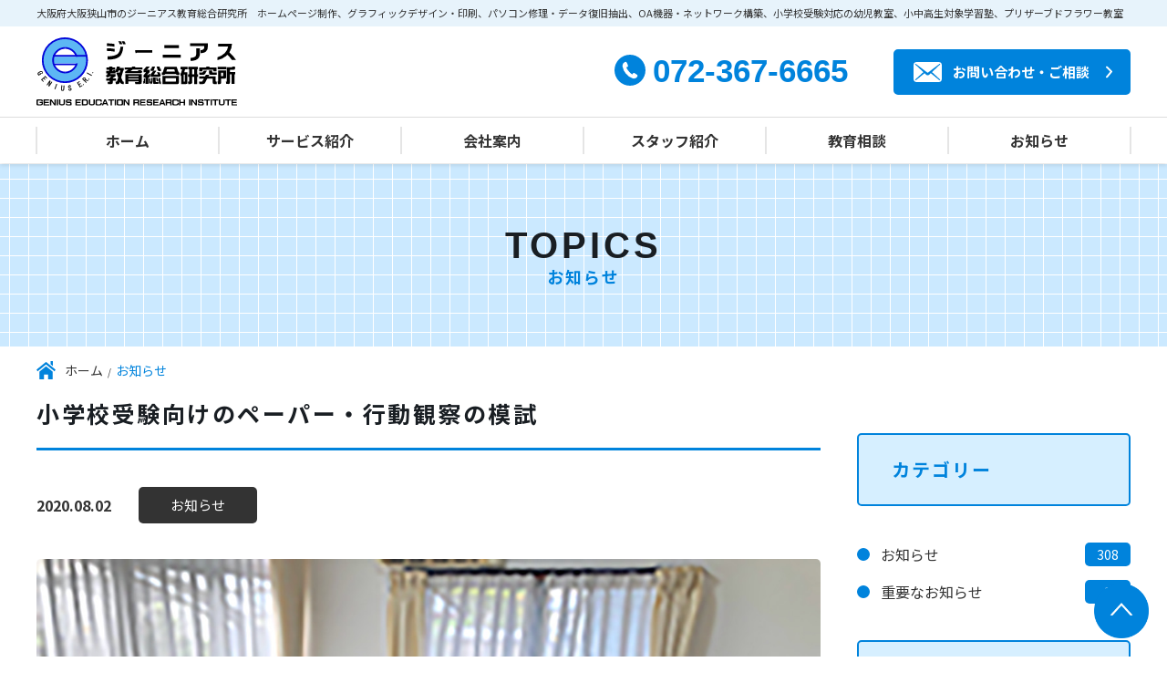

--- FILE ---
content_type: text/html; charset=UTF-8
request_url: https://www.genius-edu.jp/2020/08/02/%E5%B0%8F%E5%AD%A6%E6%A0%A1%E5%8F%97%E9%A8%93%E5%90%91%E3%81%91%E3%81%AE%E3%83%9A%E3%83%BC%E3%83%91%E3%83%BC%E3%83%BB%E8%A1%8C%E5%8B%95%E8%A6%B3%E5%AF%9F%E3%81%AE%E6%A8%A1%E8%A9%A6-2/
body_size: 18715
content:
<!doctype html>
<html dir="ltr" lang="ja" prefix="og: https://ogp.me/ns#">

<head>
<meta charset="UTF-8">
<meta name="viewport" content="width=device-width, initial-scale=1">

<!-- favicon -->
<meta name="msapplication-square70x70logo" content="https://www.genius-edu.jp/cms/wp-content/themes/genius-edu/img/favicons/png/site-tile-70x70.png">
<meta name="msapplication-square150x150logo" content="https://www.genius-edu.jp/cms/wp-content/themes/genius-edu/img/favicons/png/site-tile-150x150.png">
<meta name="msapplication-wide310x150logo" content="https://www.genius-edu.jp/cms/wp-content/themes/genius-edu/img/favicons/png/site-tile-310x150.png">
<meta name="msapplication-square310x310logo" content="https://www.genius-edu.jp/cms/wp-content/themes/genius-edu/img/favicons/png/site-tile-310x310.png">
<meta name="msapplication-TileColor" content="#0078d7">
<link rel="shortcut icon" type="image/vnd.microsoft.icon" href="https://www.genius-edu.jp/cms/wp-content/themes/genius-edu/img/favicons/png/favicon.ico">
<link rel="icon" type="image/vnd.microsoft.icon" href="https://www.genius-edu.jp/cms/wp-content/themes/genius-edu/img/favicons/png/favicon.ico">
<link rel="apple-touch-icon" sizes="57x57" href="https://www.genius-edu.jp/cms/wp-content/themes/genius-edu/img/favicons/jpg/apple-touch-icon-57x57.png">
<link rel="apple-touch-icon" sizes="60x60" href="https://www.genius-edu.jp/cms/wp-content/themes/genius-edu/img/favicons/jpg/apple-touch-icon-60x60.png">
<link rel="apple-touch-icon" sizes="72x72" href="https://www.genius-edu.jp/cms/wp-content/themes/genius-edu/img/favicons/jpg/apple-touch-icon-72x72.png">
<link rel="apple-touch-icon" sizes="76x76" href="https://www.genius-edu.jp/cms/wp-content/themes/genius-edu/img/favicons/jpg/apple-touch-icon-76x76.png">
<link rel="apple-touch-icon" sizes="114x114" href="https://www.genius-edu.jp/cms/wp-content/themes/genius-edu/img/favicons/jpg/apple-touch-icon-114x114.png">
<link rel="apple-touch-icon" sizes="120x120" href="https://www.genius-edu.jp/cms/wp-content/themes/genius-edu/img/favicons/jpg/apple-touch-icon-120x120.png">
<link rel="apple-touch-icon" sizes="144x144" href="https://www.genius-edu.jp/cms/wp-content/themes/genius-edu/img/favicons/jpg/apple-touch-icon-144x144.png">
<link rel="apple-touch-icon" sizes="152x152" href="https://www.genius-edu.jp/cms/wp-content/themes/genius-edu/img/favicons/jpg/apple-touch-icon-152x152.png">
<link rel="apple-touch-icon" sizes="180x180" href="https://www.genius-edu.jp/cms/wp-content/themes/genius-edu/img/favicons/jpg/apple-touch-icon-180x180.png">
<link rel="icon" type="image/png" sizes="36x36" href="https://www.genius-edu.jp/cms/wp-content/themes/genius-edu/img/favicons/png/android-chrome-36x36.png">
<link rel="icon" type="image/png" sizes="48x48" href="https://www.genius-edu.jp/cms/wp-content/themes/genius-edu/img/favicons/png/android-chrome-48x48.png">
<link rel="icon" type="image/png" sizes="72x72" href="https://www.genius-edu.jp/cms/wp-content/themes/genius-edu/img/favicons/png/android-chrome-72x72.png">
<link rel="icon" type="image/png" sizes="96x96" href="https://www.genius-edu.jp/cms/wp-content/themes/genius-edu/img/favicons/png/android-chrome-96x96.png">
<link rel="icon" type="image/png" sizes="128x128" href="https://www.genius-edu.jp/cms/wp-content/themes/genius-edu/img/favicons/png/android-chrome-128x128.png">
<link rel="icon" type="image/png" sizes="144x144" href="https://www.genius-edu.jp/cms/wp-content/themes/genius-edu/img/favicons/png/android-chrome-144x144.png">
<link rel="icon" type="image/png" sizes="152x152" href="https://www.genius-edu.jp/cms/wp-content/themes/genius-edu/img/favicons/png/android-chrome-152x152.png">
<link rel="icon" type="image/png" sizes="192x192" href="https://www.genius-edu.jp/cms/wp-content/themes/genius-edu/img/favicons/png/android-chrome-192x192.png">
<link rel="icon" type="image/png" sizes="256x256" href="https://www.genius-edu.jp/cms/wp-content/themes/genius-edu/img/favicons/png/android-chrome-256x256.png">
<link rel="icon" type="image/png" sizes="384x384" href="https://www.genius-edu.jp/cms/wp-content/themes/genius-edu/img/favicons/png/android-chrome-384x384.png">
<link rel="icon" type="image/png" sizes="512x512" href="https://www.genius-edu.jp/cms/wp-content/themes/genius-edu/img/favicons/png/android-chrome-512x512.png">
<link rel="icon" type="image/png" sizes="36x36" href="https://www.genius-edu.jp/cms/wp-content/themes/genius-edu/img/favicons/png/icon-36x36.png">
<link rel="icon" type="image/png" sizes="48x48" href="https://www.genius-edu.jp/cms/wp-content/themes/genius-edu/img/favicons/png/icon-48x48.png">
<link rel="icon" type="image/png" sizes="72x72" href="https://www.genius-edu.jp/cms/wp-content/themes/genius-edu/img/favicons/png/icon-72x72.png">
<link rel="icon" type="image/png" sizes="96x96" href="https://www.genius-edu.jp/cms/wp-content/themes/genius-edu/img/favicons/png/icon-96x96.png">
<link rel="icon" type="image/png" sizes="128x128" href="https://www.genius-edu.jp/cms/wp-content/themes/genius-edu/img/favicons/png/icon-128x128.png">
<link rel="icon" type="image/png" sizes="144x144" href="https://www.genius-edu.jp/cms/wp-content/themes/genius-edu/img/favicons/png/icon-144x144.png">
<link rel="icon" type="image/png" sizes="152x152" href="https://www.genius-edu.jp/cms/wp-content/themes/genius-edu/img/favicons/png/icon-152x152.png">
<link rel="icon" type="image/png" sizes="160x160" href="https://www.genius-edu.jp/cms/wp-content/themes/genius-edu/img/favicons/png/icon-160x160.png">
<link rel="icon" type="image/png" sizes="192x192" href="https://www.genius-edu.jp/cms/wp-content/themes/genius-edu/img/favicons/png/icon-192x192.png">
<link rel="icon" type="image/png" sizes="196x196" href="https://www.genius-edu.jp/cms/wp-content/themes/genius-edu/img/favicons/png/icon-196x196.png">
<link rel="icon" type="image/png" sizes="256x256" href="https://www.genius-edu.jp/cms/wp-content/themes/genius-edu/img/favicons/png/icon-256x256.png">
<link rel="icon" type="image/png" sizes="384x384" href="https://www.genius-edu.jp/cms/wp-content/themes/genius-edu/img/favicons/png/icon-384x384.png">
<link rel="icon" type="image/png" sizes="512x512" href="https://www.genius-edu.jp/cms/wp-content/themes/genius-edu/img/favicons/png/icon-512x512.png">
<link rel="icon" type="image/png" sizes="16x16" href="https://www.genius-edu.jp/cms/wp-content/themes/genius-edu/img/favicons/png/icon-16x16.png">
<link rel="icon" type="image/png" sizes="24x24" href="https://www.genius-edu.jp/cms/wp-content/themes/genius-edu/img/favicons/png/icon-24x24.png">
<link rel="icon" type="image/png" sizes="32x32" href="https://www.genius-edu.jp/cms/wp-content/themes/genius-edu/img/favicons/png/icon-32x32.png">

<title>小学校受験向けのペーパー・行動観察の模試 | お知らせ | ジーニアス教育総合研究所 大阪狭山市</title>

		<!-- All in One SEO 4.7.7.1 - aioseo.com -->
	<meta name="description" content="大阪狭山市のジーニアス教育総合研究所では、小学校受験向けのペーパー・行動観察の模試なども行っております。本日は" />
	<meta name="robots" content="max-image-preview:large" />
	<link rel="canonical" href="https://www.genius-edu.jp/2020/08/02/%e5%b0%8f%e5%ad%a6%e6%a0%a1%e5%8f%97%e9%a8%93%e5%90%91%e3%81%91%e3%81%ae%e3%83%9a%e3%83%bc%e3%83%91%e3%83%bc%e3%83%bb%e8%a1%8c%e5%8b%95%e8%a6%b3%e5%af%9f%e3%81%ae%e6%a8%a1%e8%a9%a6-2/" />
	<meta name="generator" content="All in One SEO (AIOSEO) 4.7.7.1" />
		<meta property="og:locale" content="ja_JP" />
		<meta property="og:site_name" content="ジーニアス教育総合研究所 大阪狭山市 |" />
		<meta property="og:type" content="article" />
		<meta property="og:title" content="小学校受験向けのペーパー・行動観察の模試 | お知らせ | ジーニアス教育総合研究所 大阪狭山市" />
		<meta property="og:description" content="大阪狭山市のジーニアス教育総合研究所では、小学校受験向けのペーパー・行動観察の模試なども行っております。本日は" />
		<meta property="og:url" content="https://www.genius-edu.jp/2020/08/02/%e5%b0%8f%e5%ad%a6%e6%a0%a1%e5%8f%97%e9%a8%93%e5%90%91%e3%81%91%e3%81%ae%e3%83%9a%e3%83%bc%e3%83%91%e3%83%bc%e3%83%bb%e8%a1%8c%e5%8b%95%e8%a6%b3%e5%af%9f%e3%81%ae%e6%a8%a1%e8%a9%a6-2/" />
		<meta property="og:image" content="https://genius-edu.jp/cms/wp-content/uploads/2022/02/mv01.jpg" />
		<meta property="og:image:secure_url" content="https://genius-edu.jp/cms/wp-content/uploads/2022/02/mv01.jpg" />
		<meta property="article:published_time" content="2020-08-02T07:00:43+00:00" />
		<meta property="article:modified_time" content="2022-03-18T06:40:02+00:00" />
		<meta name="twitter:card" content="summary" />
		<meta name="twitter:title" content="小学校受験向けのペーパー・行動観察の模試 | お知らせ | ジーニアス教育総合研究所 大阪狭山市" />
		<meta name="twitter:description" content="大阪狭山市のジーニアス教育総合研究所では、小学校受験向けのペーパー・行動観察の模試なども行っております。本日は" />
		<meta name="twitter:image" content="http://genius-edu.jp/cms/wp-content/uploads/2022/02/mv01.jpg" />
		<script type="application/ld+json" class="aioseo-schema">
			{"@context":"https:\/\/schema.org","@graph":[{"@type":"BlogPosting","@id":"https:\/\/www.genius-edu.jp\/2020\/08\/02\/%e5%b0%8f%e5%ad%a6%e6%a0%a1%e5%8f%97%e9%a8%93%e5%90%91%e3%81%91%e3%81%ae%e3%83%9a%e3%83%bc%e3%83%91%e3%83%bc%e3%83%bb%e8%a1%8c%e5%8b%95%e8%a6%b3%e5%af%9f%e3%81%ae%e6%a8%a1%e8%a9%a6-2\/#blogposting","name":"\u5c0f\u5b66\u6821\u53d7\u9a13\u5411\u3051\u306e\u30da\u30fc\u30d1\u30fc\u30fb\u884c\u52d5\u89b3\u5bdf\u306e\u6a21\u8a66 | \u304a\u77e5\u3089\u305b | \u30b8\u30fc\u30cb\u30a2\u30b9\u6559\u80b2\u7dcf\u5408\u7814\u7a76\u6240 \u5927\u962a\u72ed\u5c71\u5e02","headline":"\u5c0f\u5b66\u6821\u53d7\u9a13\u5411\u3051\u306e\u30da\u30fc\u30d1\u30fc\u30fb\u884c\u52d5\u89b3\u5bdf\u306e\u6a21\u8a66","author":{"@id":"https:\/\/www.genius-edu.jp\/author\/genius_admin\/#author"},"publisher":{"@id":"https:\/\/www.genius-edu.jp\/#organization"},"image":{"@type":"ImageObject","url":"https:\/\/www.genius-edu.jp\/cms\/wp-content\/uploads\/2020\/08\/blog_import_6232953a17ce6.jpg","width":1200,"height":900},"datePublished":"2020-08-02T16:00:43+09:00","dateModified":"2022-03-18T15:40:02+09:00","inLanguage":"ja","mainEntityOfPage":{"@id":"https:\/\/www.genius-edu.jp\/2020\/08\/02\/%e5%b0%8f%e5%ad%a6%e6%a0%a1%e5%8f%97%e9%a8%93%e5%90%91%e3%81%91%e3%81%ae%e3%83%9a%e3%83%bc%e3%83%91%e3%83%bc%e3%83%bb%e8%a1%8c%e5%8b%95%e8%a6%b3%e5%af%9f%e3%81%ae%e6%a8%a1%e8%a9%a6-2\/#webpage"},"isPartOf":{"@id":"https:\/\/www.genius-edu.jp\/2020\/08\/02\/%e5%b0%8f%e5%ad%a6%e6%a0%a1%e5%8f%97%e9%a8%93%e5%90%91%e3%81%91%e3%81%ae%e3%83%9a%e3%83%bc%e3%83%91%e3%83%bc%e3%83%bb%e8%a1%8c%e5%8b%95%e8%a6%b3%e5%af%9f%e3%81%ae%e6%a8%a1%e8%a9%a6-2\/#webpage"},"articleSection":"\u304a\u77e5\u3089\u305b"},{"@type":"BreadcrumbList","@id":"https:\/\/www.genius-edu.jp\/2020\/08\/02\/%e5%b0%8f%e5%ad%a6%e6%a0%a1%e5%8f%97%e9%a8%93%e5%90%91%e3%81%91%e3%81%ae%e3%83%9a%e3%83%bc%e3%83%91%e3%83%bc%e3%83%bb%e8%a1%8c%e5%8b%95%e8%a6%b3%e5%af%9f%e3%81%ae%e6%a8%a1%e8%a9%a6-2\/#breadcrumblist","itemListElement":[{"@type":"ListItem","@id":"https:\/\/www.genius-edu.jp\/#listItem","position":1,"name":"\u5bb6","item":"https:\/\/www.genius-edu.jp\/","nextItem":{"@type":"ListItem","@id":"https:\/\/www.genius-edu.jp\/2020\/#listItem","name":"2020"}},{"@type":"ListItem","@id":"https:\/\/www.genius-edu.jp\/2020\/#listItem","position":2,"name":"2020","item":"https:\/\/www.genius-edu.jp\/2020\/","nextItem":{"@type":"ListItem","@id":"https:\/\/www.genius-edu.jp\/2020\/08\/#listItem","name":"August"},"previousItem":{"@type":"ListItem","@id":"https:\/\/www.genius-edu.jp\/#listItem","name":"\u5bb6"}},{"@type":"ListItem","@id":"https:\/\/www.genius-edu.jp\/2020\/08\/#listItem","position":3,"name":"August","item":"https:\/\/www.genius-edu.jp\/2020\/08\/","nextItem":{"@type":"ListItem","@id":"https:\/\/www.genius-edu.jp\/2020\/08\/02\/#listItem","name":"2"},"previousItem":{"@type":"ListItem","@id":"https:\/\/www.genius-edu.jp\/2020\/#listItem","name":"2020"}},{"@type":"ListItem","@id":"https:\/\/www.genius-edu.jp\/2020\/08\/02\/#listItem","position":4,"name":"2","item":"https:\/\/www.genius-edu.jp\/2020\/08\/02\/","nextItem":{"@type":"ListItem","@id":"https:\/\/www.genius-edu.jp\/2020\/08\/02\/%e5%b0%8f%e5%ad%a6%e6%a0%a1%e5%8f%97%e9%a8%93%e5%90%91%e3%81%91%e3%81%ae%e3%83%9a%e3%83%bc%e3%83%91%e3%83%bc%e3%83%bb%e8%a1%8c%e5%8b%95%e8%a6%b3%e5%af%9f%e3%81%ae%e6%a8%a1%e8%a9%a6-2\/#listItem","name":"\u5c0f\u5b66\u6821\u53d7\u9a13\u5411\u3051\u306e\u30da\u30fc\u30d1\u30fc\u30fb\u884c\u52d5\u89b3\u5bdf\u306e\u6a21\u8a66"},"previousItem":{"@type":"ListItem","@id":"https:\/\/www.genius-edu.jp\/2020\/08\/#listItem","name":"August"}},{"@type":"ListItem","@id":"https:\/\/www.genius-edu.jp\/2020\/08\/02\/%e5%b0%8f%e5%ad%a6%e6%a0%a1%e5%8f%97%e9%a8%93%e5%90%91%e3%81%91%e3%81%ae%e3%83%9a%e3%83%bc%e3%83%91%e3%83%bc%e3%83%bb%e8%a1%8c%e5%8b%95%e8%a6%b3%e5%af%9f%e3%81%ae%e6%a8%a1%e8%a9%a6-2\/#listItem","position":5,"name":"\u5c0f\u5b66\u6821\u53d7\u9a13\u5411\u3051\u306e\u30da\u30fc\u30d1\u30fc\u30fb\u884c\u52d5\u89b3\u5bdf\u306e\u6a21\u8a66","previousItem":{"@type":"ListItem","@id":"https:\/\/www.genius-edu.jp\/2020\/08\/02\/#listItem","name":"2"}}]},{"@type":"Organization","@id":"https:\/\/www.genius-edu.jp\/#organization","name":"\u30b8\u30fc\u30cb\u30a2\u30b9\u6559\u80b2\u7dcf\u5408\u7814\u7a76\u6240","url":"https:\/\/www.genius-edu.jp\/","logo":{"@type":"ImageObject","url":"http:\/\/genius-edu.jp\/cms\/wp-content\/uploads\/2022\/02\/h_logo.svg","@id":"https:\/\/www.genius-edu.jp\/2020\/08\/02\/%e5%b0%8f%e5%ad%a6%e6%a0%a1%e5%8f%97%e9%a8%93%e5%90%91%e3%81%91%e3%81%ae%e3%83%9a%e3%83%bc%e3%83%91%e3%83%bc%e3%83%bb%e8%a1%8c%e5%8b%95%e8%a6%b3%e5%af%9f%e3%81%ae%e6%a8%a1%e8%a9%a6-2\/#organizationLogo"},"image":{"@id":"https:\/\/www.genius-edu.jp\/2020\/08\/02\/%e5%b0%8f%e5%ad%a6%e6%a0%a1%e5%8f%97%e9%a8%93%e5%90%91%e3%81%91%e3%81%ae%e3%83%9a%e3%83%bc%e3%83%91%e3%83%bc%e3%83%bb%e8%a1%8c%e5%8b%95%e8%a6%b3%e5%af%9f%e3%81%ae%e6%a8%a1%e8%a9%a6-2\/#organizationLogo"}},{"@type":"Person","@id":"https:\/\/www.genius-edu.jp\/author\/genius_admin\/#author","url":"https:\/\/www.genius-edu.jp\/author\/genius_admin\/","name":"genius_admin","image":{"@type":"ImageObject","@id":"https:\/\/www.genius-edu.jp\/2020\/08\/02\/%e5%b0%8f%e5%ad%a6%e6%a0%a1%e5%8f%97%e9%a8%93%e5%90%91%e3%81%91%e3%81%ae%e3%83%9a%e3%83%bc%e3%83%91%e3%83%bc%e3%83%bb%e8%a1%8c%e5%8b%95%e8%a6%b3%e5%af%9f%e3%81%ae%e6%a8%a1%e8%a9%a6-2\/#authorImage","url":"https:\/\/secure.gravatar.com\/avatar\/b27f997ec1b4049fef3e6db3bf1f0e77ea2c9524cae33f97fa74c1cc4aaa63b5?s=96&d=mm&r=g","width":96,"height":96,"caption":"genius_admin"}},{"@type":"WebPage","@id":"https:\/\/www.genius-edu.jp\/2020\/08\/02\/%e5%b0%8f%e5%ad%a6%e6%a0%a1%e5%8f%97%e9%a8%93%e5%90%91%e3%81%91%e3%81%ae%e3%83%9a%e3%83%bc%e3%83%91%e3%83%bc%e3%83%bb%e8%a1%8c%e5%8b%95%e8%a6%b3%e5%af%9f%e3%81%ae%e6%a8%a1%e8%a9%a6-2\/#webpage","url":"https:\/\/www.genius-edu.jp\/2020\/08\/02\/%e5%b0%8f%e5%ad%a6%e6%a0%a1%e5%8f%97%e9%a8%93%e5%90%91%e3%81%91%e3%81%ae%e3%83%9a%e3%83%bc%e3%83%91%e3%83%bc%e3%83%bb%e8%a1%8c%e5%8b%95%e8%a6%b3%e5%af%9f%e3%81%ae%e6%a8%a1%e8%a9%a6-2\/","name":"\u5c0f\u5b66\u6821\u53d7\u9a13\u5411\u3051\u306e\u30da\u30fc\u30d1\u30fc\u30fb\u884c\u52d5\u89b3\u5bdf\u306e\u6a21\u8a66 | \u304a\u77e5\u3089\u305b | \u30b8\u30fc\u30cb\u30a2\u30b9\u6559\u80b2\u7dcf\u5408\u7814\u7a76\u6240 \u5927\u962a\u72ed\u5c71\u5e02","description":"\u5927\u962a\u72ed\u5c71\u5e02\u306e\u30b8\u30fc\u30cb\u30a2\u30b9\u6559\u80b2\u7dcf\u5408\u7814\u7a76\u6240\u3067\u306f\u3001\u5c0f\u5b66\u6821\u53d7\u9a13\u5411\u3051\u306e\u30da\u30fc\u30d1\u30fc\u30fb\u884c\u52d5\u89b3\u5bdf\u306e\u6a21\u8a66\u306a\u3069\u3082\u884c\u3063\u3066\u304a\u308a\u307e\u3059\u3002\u672c\u65e5\u306f","inLanguage":"ja","isPartOf":{"@id":"https:\/\/www.genius-edu.jp\/#website"},"breadcrumb":{"@id":"https:\/\/www.genius-edu.jp\/2020\/08\/02\/%e5%b0%8f%e5%ad%a6%e6%a0%a1%e5%8f%97%e9%a8%93%e5%90%91%e3%81%91%e3%81%ae%e3%83%9a%e3%83%bc%e3%83%91%e3%83%bc%e3%83%bb%e8%a1%8c%e5%8b%95%e8%a6%b3%e5%af%9f%e3%81%ae%e6%a8%a1%e8%a9%a6-2\/#breadcrumblist"},"image":{"@type":"ImageObject","url":"https:\/\/www.genius-edu.jp\/cms\/wp-content\/uploads\/2020\/08\/blog_import_6232953a17ce6.jpg","@id":"https:\/\/www.genius-edu.jp\/2020\/08\/02\/%e5%b0%8f%e5%ad%a6%e6%a0%a1%e5%8f%97%e9%a8%93%e5%90%91%e3%81%91%e3%81%ae%e3%83%9a%e3%83%bc%e3%83%91%e3%83%bc%e3%83%bb%e8%a1%8c%e5%8b%95%e8%a6%b3%e5%af%9f%e3%81%ae%e6%a8%a1%e8%a9%a6-2\/#mainImage","width":1200,"height":900},"primaryImageOfPage":{"@id":"https:\/\/www.genius-edu.jp\/2020\/08\/02\/%e5%b0%8f%e5%ad%a6%e6%a0%a1%e5%8f%97%e9%a8%93%e5%90%91%e3%81%91%e3%81%ae%e3%83%9a%e3%83%bc%e3%83%91%e3%83%bc%e3%83%bb%e8%a1%8c%e5%8b%95%e8%a6%b3%e5%af%9f%e3%81%ae%e6%a8%a1%e8%a9%a6-2\/#mainImage"},"datePublished":"2020-08-02T16:00:43+09:00","dateModified":"2022-03-18T15:40:02+09:00"},{"@type":"WebSite","@id":"https:\/\/www.genius-edu.jp\/#website","url":"https:\/\/www.genius-edu.jp\/","name":"\u30b8\u30fc\u30cb\u30a2\u30b9\u6559\u80b2\u7dcf\u5408\u7814\u7a76\u6240 \u5927\u962a\u72ed\u5c71\u5e02","inLanguage":"ja","publisher":{"@id":"https:\/\/www.genius-edu.jp\/#organization"}}]}
		</script>
		<!-- All in One SEO -->

<link rel='dns-prefetch' href='//www.googletagmanager.com' />
<link rel="alternate" type="application/rss+xml" title="ジーニアス教育総合研究所 大阪狭山市 &raquo; 小学校受験向けのペーパー・行動観察の模試 のコメントのフィード" href="https://www.genius-edu.jp/2020/08/02/%e5%b0%8f%e5%ad%a6%e6%a0%a1%e5%8f%97%e9%a8%93%e5%90%91%e3%81%91%e3%81%ae%e3%83%9a%e3%83%bc%e3%83%91%e3%83%bc%e3%83%bb%e8%a1%8c%e5%8b%95%e8%a6%b3%e5%af%9f%e3%81%ae%e6%a8%a1%e8%a9%a6-2/feed/" />
<link rel="alternate" title="oEmbed (JSON)" type="application/json+oembed" href="https://www.genius-edu.jp/wp-json/oembed/1.0/embed?url=https%3A%2F%2Fwww.genius-edu.jp%2F2020%2F08%2F02%2F%25e5%25b0%258f%25e5%25ad%25a6%25e6%25a0%25a1%25e5%258f%2597%25e9%25a8%2593%25e5%2590%2591%25e3%2581%2591%25e3%2581%25ae%25e3%2583%259a%25e3%2583%25bc%25e3%2583%2591%25e3%2583%25bc%25e3%2583%25bb%25e8%25a1%258c%25e5%258b%2595%25e8%25a6%25b3%25e5%25af%259f%25e3%2581%25ae%25e6%25a8%25a1%25e8%25a9%25a6-2%2F" />
<link rel="alternate" title="oEmbed (XML)" type="text/xml+oembed" href="https://www.genius-edu.jp/wp-json/oembed/1.0/embed?url=https%3A%2F%2Fwww.genius-edu.jp%2F2020%2F08%2F02%2F%25e5%25b0%258f%25e5%25ad%25a6%25e6%25a0%25a1%25e5%258f%2597%25e9%25a8%2593%25e5%2590%2591%25e3%2581%2591%25e3%2581%25ae%25e3%2583%259a%25e3%2583%25bc%25e3%2583%2591%25e3%2583%25bc%25e3%2583%25bb%25e8%25a1%258c%25e5%258b%2595%25e8%25a6%25b3%25e5%25af%259f%25e3%2581%25ae%25e6%25a8%25a1%25e8%25a9%25a6-2%2F&#038;format=xml" />
<style id='wp-img-auto-sizes-contain-inline-css' type='text/css'>
img:is([sizes=auto i],[sizes^="auto," i]){contain-intrinsic-size:3000px 1500px}
/*# sourceURL=wp-img-auto-sizes-contain-inline-css */
</style>
<style id='wp-emoji-styles-inline-css' type='text/css'>

	img.wp-smiley, img.emoji {
		display: inline !important;
		border: none !important;
		box-shadow: none !important;
		height: 1em !important;
		width: 1em !important;
		margin: 0 0.07em !important;
		vertical-align: -0.1em !important;
		background: none !important;
		padding: 0 !important;
	}
/*# sourceURL=wp-emoji-styles-inline-css */
</style>
<style id='wp-block-library-inline-css' type='text/css'>
:root{--wp-block-synced-color:#7a00df;--wp-block-synced-color--rgb:122,0,223;--wp-bound-block-color:var(--wp-block-synced-color);--wp-editor-canvas-background:#ddd;--wp-admin-theme-color:#007cba;--wp-admin-theme-color--rgb:0,124,186;--wp-admin-theme-color-darker-10:#006ba1;--wp-admin-theme-color-darker-10--rgb:0,107,160.5;--wp-admin-theme-color-darker-20:#005a87;--wp-admin-theme-color-darker-20--rgb:0,90,135;--wp-admin-border-width-focus:2px}@media (min-resolution:192dpi){:root{--wp-admin-border-width-focus:1.5px}}.wp-element-button{cursor:pointer}:root .has-very-light-gray-background-color{background-color:#eee}:root .has-very-dark-gray-background-color{background-color:#313131}:root .has-very-light-gray-color{color:#eee}:root .has-very-dark-gray-color{color:#313131}:root .has-vivid-green-cyan-to-vivid-cyan-blue-gradient-background{background:linear-gradient(135deg,#00d084,#0693e3)}:root .has-purple-crush-gradient-background{background:linear-gradient(135deg,#34e2e4,#4721fb 50%,#ab1dfe)}:root .has-hazy-dawn-gradient-background{background:linear-gradient(135deg,#faaca8,#dad0ec)}:root .has-subdued-olive-gradient-background{background:linear-gradient(135deg,#fafae1,#67a671)}:root .has-atomic-cream-gradient-background{background:linear-gradient(135deg,#fdd79a,#004a59)}:root .has-nightshade-gradient-background{background:linear-gradient(135deg,#330968,#31cdcf)}:root .has-midnight-gradient-background{background:linear-gradient(135deg,#020381,#2874fc)}:root{--wp--preset--font-size--normal:16px;--wp--preset--font-size--huge:42px}.has-regular-font-size{font-size:1em}.has-larger-font-size{font-size:2.625em}.has-normal-font-size{font-size:var(--wp--preset--font-size--normal)}.has-huge-font-size{font-size:var(--wp--preset--font-size--huge)}.has-text-align-center{text-align:center}.has-text-align-left{text-align:left}.has-text-align-right{text-align:right}.has-fit-text{white-space:nowrap!important}#end-resizable-editor-section{display:none}.aligncenter{clear:both}.items-justified-left{justify-content:flex-start}.items-justified-center{justify-content:center}.items-justified-right{justify-content:flex-end}.items-justified-space-between{justify-content:space-between}.screen-reader-text{border:0;clip-path:inset(50%);height:1px;margin:-1px;overflow:hidden;padding:0;position:absolute;width:1px;word-wrap:normal!important}.screen-reader-text:focus{background-color:#ddd;clip-path:none;color:#444;display:block;font-size:1em;height:auto;left:5px;line-height:normal;padding:15px 23px 14px;text-decoration:none;top:5px;width:auto;z-index:100000}html :where(.has-border-color){border-style:solid}html :where([style*=border-top-color]){border-top-style:solid}html :where([style*=border-right-color]){border-right-style:solid}html :where([style*=border-bottom-color]){border-bottom-style:solid}html :where([style*=border-left-color]){border-left-style:solid}html :where([style*=border-width]){border-style:solid}html :where([style*=border-top-width]){border-top-style:solid}html :where([style*=border-right-width]){border-right-style:solid}html :where([style*=border-bottom-width]){border-bottom-style:solid}html :where([style*=border-left-width]){border-left-style:solid}html :where(img[class*=wp-image-]){height:auto;max-width:100%}:where(figure){margin:0 0 1em}html :where(.is-position-sticky){--wp-admin--admin-bar--position-offset:var(--wp-admin--admin-bar--height,0px)}@media screen and (max-width:600px){html :where(.is-position-sticky){--wp-admin--admin-bar--position-offset:0px}}

/*# sourceURL=wp-block-library-inline-css */
</style><style id='global-styles-inline-css' type='text/css'>
:root{--wp--preset--aspect-ratio--square: 1;--wp--preset--aspect-ratio--4-3: 4/3;--wp--preset--aspect-ratio--3-4: 3/4;--wp--preset--aspect-ratio--3-2: 3/2;--wp--preset--aspect-ratio--2-3: 2/3;--wp--preset--aspect-ratio--16-9: 16/9;--wp--preset--aspect-ratio--9-16: 9/16;--wp--preset--color--black: #000000;--wp--preset--color--cyan-bluish-gray: #abb8c3;--wp--preset--color--white: #ffffff;--wp--preset--color--pale-pink: #f78da7;--wp--preset--color--vivid-red: #cf2e2e;--wp--preset--color--luminous-vivid-orange: #ff6900;--wp--preset--color--luminous-vivid-amber: #fcb900;--wp--preset--color--light-green-cyan: #7bdcb5;--wp--preset--color--vivid-green-cyan: #00d084;--wp--preset--color--pale-cyan-blue: #8ed1fc;--wp--preset--color--vivid-cyan-blue: #0693e3;--wp--preset--color--vivid-purple: #9b51e0;--wp--preset--color--tc-00: #fff;--wp--preset--color--tc-01: #0083DC;--wp--preset--color--tc-02: #5DB7F4;--wp--preset--color--tc-03: #EB8500;--wp--preset--color--tc-04: #DB89D8;--wp--preset--gradient--vivid-cyan-blue-to-vivid-purple: linear-gradient(135deg,rgb(6,147,227) 0%,rgb(155,81,224) 100%);--wp--preset--gradient--light-green-cyan-to-vivid-green-cyan: linear-gradient(135deg,rgb(122,220,180) 0%,rgb(0,208,130) 100%);--wp--preset--gradient--luminous-vivid-amber-to-luminous-vivid-orange: linear-gradient(135deg,rgb(252,185,0) 0%,rgb(255,105,0) 100%);--wp--preset--gradient--luminous-vivid-orange-to-vivid-red: linear-gradient(135deg,rgb(255,105,0) 0%,rgb(207,46,46) 100%);--wp--preset--gradient--very-light-gray-to-cyan-bluish-gray: linear-gradient(135deg,rgb(238,238,238) 0%,rgb(169,184,195) 100%);--wp--preset--gradient--cool-to-warm-spectrum: linear-gradient(135deg,rgb(74,234,220) 0%,rgb(151,120,209) 20%,rgb(207,42,186) 40%,rgb(238,44,130) 60%,rgb(251,105,98) 80%,rgb(254,248,76) 100%);--wp--preset--gradient--blush-light-purple: linear-gradient(135deg,rgb(255,206,236) 0%,rgb(152,150,240) 100%);--wp--preset--gradient--blush-bordeaux: linear-gradient(135deg,rgb(254,205,165) 0%,rgb(254,45,45) 50%,rgb(107,0,62) 100%);--wp--preset--gradient--luminous-dusk: linear-gradient(135deg,rgb(255,203,112) 0%,rgb(199,81,192) 50%,rgb(65,88,208) 100%);--wp--preset--gradient--pale-ocean: linear-gradient(135deg,rgb(255,245,203) 0%,rgb(182,227,212) 50%,rgb(51,167,181) 100%);--wp--preset--gradient--electric-grass: linear-gradient(135deg,rgb(202,248,128) 0%,rgb(113,206,126) 100%);--wp--preset--gradient--midnight: linear-gradient(135deg,rgb(2,3,129) 0%,rgb(40,116,252) 100%);--wp--preset--font-size--small: 13px;--wp--preset--font-size--medium: 20px;--wp--preset--font-size--large: 36px;--wp--preset--font-size--x-large: 42px;--wp--preset--spacing--20: 0.44rem;--wp--preset--spacing--30: 0.67rem;--wp--preset--spacing--40: 1rem;--wp--preset--spacing--50: 1.5rem;--wp--preset--spacing--60: 2.25rem;--wp--preset--spacing--70: 3.38rem;--wp--preset--spacing--80: 5.06rem;--wp--preset--shadow--natural: 6px 6px 9px rgba(0, 0, 0, 0.2);--wp--preset--shadow--deep: 12px 12px 50px rgba(0, 0, 0, 0.4);--wp--preset--shadow--sharp: 6px 6px 0px rgba(0, 0, 0, 0.2);--wp--preset--shadow--outlined: 6px 6px 0px -3px rgb(255, 255, 255), 6px 6px rgb(0, 0, 0);--wp--preset--shadow--crisp: 6px 6px 0px rgb(0, 0, 0);}:where(.is-layout-flex){gap: 0.5em;}:where(.is-layout-grid){gap: 0.5em;}body .is-layout-flex{display: flex;}.is-layout-flex{flex-wrap: wrap;align-items: center;}.is-layout-flex > :is(*, div){margin: 0;}body .is-layout-grid{display: grid;}.is-layout-grid > :is(*, div){margin: 0;}:where(.wp-block-columns.is-layout-flex){gap: 2em;}:where(.wp-block-columns.is-layout-grid){gap: 2em;}:where(.wp-block-post-template.is-layout-flex){gap: 1.25em;}:where(.wp-block-post-template.is-layout-grid){gap: 1.25em;}.has-black-color{color: var(--wp--preset--color--black) !important;}.has-cyan-bluish-gray-color{color: var(--wp--preset--color--cyan-bluish-gray) !important;}.has-white-color{color: var(--wp--preset--color--white) !important;}.has-pale-pink-color{color: var(--wp--preset--color--pale-pink) !important;}.has-vivid-red-color{color: var(--wp--preset--color--vivid-red) !important;}.has-luminous-vivid-orange-color{color: var(--wp--preset--color--luminous-vivid-orange) !important;}.has-luminous-vivid-amber-color{color: var(--wp--preset--color--luminous-vivid-amber) !important;}.has-light-green-cyan-color{color: var(--wp--preset--color--light-green-cyan) !important;}.has-vivid-green-cyan-color{color: var(--wp--preset--color--vivid-green-cyan) !important;}.has-pale-cyan-blue-color{color: var(--wp--preset--color--pale-cyan-blue) !important;}.has-vivid-cyan-blue-color{color: var(--wp--preset--color--vivid-cyan-blue) !important;}.has-vivid-purple-color{color: var(--wp--preset--color--vivid-purple) !important;}.has-black-background-color{background-color: var(--wp--preset--color--black) !important;}.has-cyan-bluish-gray-background-color{background-color: var(--wp--preset--color--cyan-bluish-gray) !important;}.has-white-background-color{background-color: var(--wp--preset--color--white) !important;}.has-pale-pink-background-color{background-color: var(--wp--preset--color--pale-pink) !important;}.has-vivid-red-background-color{background-color: var(--wp--preset--color--vivid-red) !important;}.has-luminous-vivid-orange-background-color{background-color: var(--wp--preset--color--luminous-vivid-orange) !important;}.has-luminous-vivid-amber-background-color{background-color: var(--wp--preset--color--luminous-vivid-amber) !important;}.has-light-green-cyan-background-color{background-color: var(--wp--preset--color--light-green-cyan) !important;}.has-vivid-green-cyan-background-color{background-color: var(--wp--preset--color--vivid-green-cyan) !important;}.has-pale-cyan-blue-background-color{background-color: var(--wp--preset--color--pale-cyan-blue) !important;}.has-vivid-cyan-blue-background-color{background-color: var(--wp--preset--color--vivid-cyan-blue) !important;}.has-vivid-purple-background-color{background-color: var(--wp--preset--color--vivid-purple) !important;}.has-black-border-color{border-color: var(--wp--preset--color--black) !important;}.has-cyan-bluish-gray-border-color{border-color: var(--wp--preset--color--cyan-bluish-gray) !important;}.has-white-border-color{border-color: var(--wp--preset--color--white) !important;}.has-pale-pink-border-color{border-color: var(--wp--preset--color--pale-pink) !important;}.has-vivid-red-border-color{border-color: var(--wp--preset--color--vivid-red) !important;}.has-luminous-vivid-orange-border-color{border-color: var(--wp--preset--color--luminous-vivid-orange) !important;}.has-luminous-vivid-amber-border-color{border-color: var(--wp--preset--color--luminous-vivid-amber) !important;}.has-light-green-cyan-border-color{border-color: var(--wp--preset--color--light-green-cyan) !important;}.has-vivid-green-cyan-border-color{border-color: var(--wp--preset--color--vivid-green-cyan) !important;}.has-pale-cyan-blue-border-color{border-color: var(--wp--preset--color--pale-cyan-blue) !important;}.has-vivid-cyan-blue-border-color{border-color: var(--wp--preset--color--vivid-cyan-blue) !important;}.has-vivid-purple-border-color{border-color: var(--wp--preset--color--vivid-purple) !important;}.has-vivid-cyan-blue-to-vivid-purple-gradient-background{background: var(--wp--preset--gradient--vivid-cyan-blue-to-vivid-purple) !important;}.has-light-green-cyan-to-vivid-green-cyan-gradient-background{background: var(--wp--preset--gradient--light-green-cyan-to-vivid-green-cyan) !important;}.has-luminous-vivid-amber-to-luminous-vivid-orange-gradient-background{background: var(--wp--preset--gradient--luminous-vivid-amber-to-luminous-vivid-orange) !important;}.has-luminous-vivid-orange-to-vivid-red-gradient-background{background: var(--wp--preset--gradient--luminous-vivid-orange-to-vivid-red) !important;}.has-very-light-gray-to-cyan-bluish-gray-gradient-background{background: var(--wp--preset--gradient--very-light-gray-to-cyan-bluish-gray) !important;}.has-cool-to-warm-spectrum-gradient-background{background: var(--wp--preset--gradient--cool-to-warm-spectrum) !important;}.has-blush-light-purple-gradient-background{background: var(--wp--preset--gradient--blush-light-purple) !important;}.has-blush-bordeaux-gradient-background{background: var(--wp--preset--gradient--blush-bordeaux) !important;}.has-luminous-dusk-gradient-background{background: var(--wp--preset--gradient--luminous-dusk) !important;}.has-pale-ocean-gradient-background{background: var(--wp--preset--gradient--pale-ocean) !important;}.has-electric-grass-gradient-background{background: var(--wp--preset--gradient--electric-grass) !important;}.has-midnight-gradient-background{background: var(--wp--preset--gradient--midnight) !important;}.has-small-font-size{font-size: var(--wp--preset--font-size--small) !important;}.has-medium-font-size{font-size: var(--wp--preset--font-size--medium) !important;}.has-large-font-size{font-size: var(--wp--preset--font-size--large) !important;}.has-x-large-font-size{font-size: var(--wp--preset--font-size--x-large) !important;}
/*# sourceURL=global-styles-inline-css */
</style>

<style id='classic-theme-styles-inline-css' type='text/css'>
/*! This file is auto-generated */
.wp-block-button__link{color:#fff;background-color:#32373c;border-radius:9999px;box-shadow:none;text-decoration:none;padding:calc(.667em + 2px) calc(1.333em + 2px);font-size:1.125em}.wp-block-file__button{background:#32373c;color:#fff;text-decoration:none}
/*# sourceURL=/wp-includes/css/classic-themes.min.css */
</style>
<link rel='stylesheet' id='contact-form-7-css' href='https://www.genius-edu.jp/cms/wp-content/plugins/contact-form-7/includes/css/styles.css?ver=6.0.2' type='text/css' media='all' />
<link rel='stylesheet' id='cf7msm_styles-css' href='https://www.genius-edu.jp/cms/wp-content/plugins/contact-form-7-multi-step-module/resources/cf7msm.css?ver=4.4.1' type='text/css' media='all' />
<link rel='stylesheet' id='toc-screen-css' href='https://www.genius-edu.jp/cms/wp-content/plugins/table-of-contents-plus/screen.min.css?ver=2411.1' type='text/css' media='all' />
<style id='toc-screen-inline-css' type='text/css'>
div#toc_container {width: 100%;}div#toc_container ul li {font-size: 100%;}
/*# sourceURL=toc-screen-inline-css */
</style>
<link rel='stylesheet' id='gutenbergbase-style-css' href='https://www.genius-edu.jp/cms/wp-content/themes/genius-edu/style.css?ver=6.9' type='text/css' media='all' />
<link rel='stylesheet' id='theme-color-css' href='https://www.genius-edu.jp/cms/wp-content/themes/genius-edu/css/color.css?ver=6.9' type='text/css' media='all' />
<link rel='stylesheet' id='theme-common-css' href='https://www.genius-edu.jp/cms/wp-content/themes/genius-edu/css/style.css?ver=20260121170218' type='text/css' media='all' />
<link rel='stylesheet' id='scroll-css' href='https://www.genius-edu.jp/cms/wp-content/themes/genius-edu/assets/aos/aos.css?ver=6.9' type='text/css' media='all' />
<link rel='stylesheet' id='theme-page-css' href='https://www.genius-edu.jp/cms/wp-content/themes/genius-edu/css/page.css?ver=6.9' type='text/css' media='all' />
<link rel='stylesheet' id='theme-add-css' href='https://www.genius-edu.jp/cms/wp-content/themes/genius-edu/css/add.css?ver=6.9' type='text/css' media='all' />
<link rel='stylesheet' id='theme-archive-css' href='https://www.genius-edu.jp/cms/wp-content/themes/genius-edu/css/archive.css?ver=6.9' type='text/css' media='all' />
<link rel='stylesheet' id='theme-topics-css' href='https://www.genius-edu.jp/cms/wp-content/themes/genius-edu/css/topics.css?ver=6.9' type='text/css' media='all' />
<link rel='stylesheet' id='theme-single-css' href='https://www.genius-edu.jp/cms/wp-content/themes/genius-edu/css/single.css?ver=6.9' type='text/css' media='all' />
<link rel='stylesheet' id='wp-pagenavi-css' href='https://www.genius-edu.jp/cms/wp-content/plugins/wp-pagenavi/pagenavi-css.css?ver=2.70' type='text/css' media='all' />
<script type="text/javascript" defer src="https://www.genius-edu.jp/cms/wp-includes/js/jquery/jquery.min.js?ver=3.7.1" id="jquery-core-js"></script>
<script type="text/javascript" defer src="https://www.genius-edu.jp/cms/wp-includes/js/jquery/jquery-migrate.min.js?ver=3.4.1" id="jquery-migrate-js"></script>
<script type="text/javascript" defer src="https://www.genius-edu.jp/cms/wp-content/themes/genius-edu/assets/aos/aos.js?ver=6.9" id="scroll-js"></script>
<script type="text/javascript" defer src="https://www.genius-edu.jp/cms/wp-content/themes/genius-edu/js/aos.js?ver=6.9" id="theme-scroll-js"></script>

<!-- Site Kit によって追加された Google タグ（gtag.js）スニペット -->

<!-- Google アナリティクス スニペット (Site Kit が追加) -->
<script type="text/javascript" defer src="https://www.googletagmanager.com/gtag/js?id=G-MFMEJQEWSM" id="google_gtagjs-js" async></script>
<script type="text/javascript" id="google_gtagjs-js-after">
/* <![CDATA[ */
window.dataLayer = window.dataLayer || [];function gtag(){dataLayer.push(arguments);}
gtag("set","linker",{"domains":["www.genius-edu.jp"]});
gtag("js", new Date());
gtag("set", "developer_id.dZTNiMT", true);
gtag("config", "G-MFMEJQEWSM");
 window._googlesitekit = window._googlesitekit || {}; window._googlesitekit.throttledEvents = []; window._googlesitekit.gtagEvent = (name, data) => { var key = JSON.stringify( { name, data } ); if ( !! window._googlesitekit.throttledEvents[ key ] ) { return; } window._googlesitekit.throttledEvents[ key ] = true; setTimeout( () => { delete window._googlesitekit.throttledEvents[ key ]; }, 5 ); gtag( "event", name, { ...data, event_source: "site-kit" } ); } 
//# sourceURL=google_gtagjs-js-after
/* ]]> */
</script>

<!-- Site Kit によって追加された終了 Google タグ（gtag.js）スニペット -->
<link rel="https://api.w.org/" href="https://www.genius-edu.jp/wp-json/" /><link rel="alternate" title="JSON" type="application/json" href="https://www.genius-edu.jp/wp-json/wp/v2/posts/1934" /><link rel="EditURI" type="application/rsd+xml" title="RSD" href="https://www.genius-edu.jp/cms/xmlrpc.php?rsd" />
<meta name="generator" content="WordPress 6.9" />
<link rel='shortlink' href='https://www.genius-edu.jp/?p=1934' />
<meta name="generator" content="Site Kit by Google 1.144.0" />
<!-- Site Kit が追加した Google AdSense メタタグ -->
<meta name="google-adsense-platform-account" content="ca-host-pub-2644536267352236">
<meta name="google-adsense-platform-domain" content="sitekit.withgoogle.com">
<!-- Site Kit が追加した End Google AdSense メタタグ -->
</head>

<body class="wp-singular post-template-default single single-post postid-1934 wp-theme-genius-edu" ontouchstart="">

<div id="page" class="site">

<header class="site_header">
	<div class="h_outer">
		<div class="h_inner">

			<div class="h_head">
								<p class="h_head_title">大阪府大阪狭山市のジーニアス教育総合研究所　ホームページ制作、グラフィックデザイン・印刷、パソコン修理・データ復旧抽出、OA機器・ネットワーク構築、小学校受験対応の幼児教室、小中高生対象学習塾、プリザーブドフラワー教室</p>
							</div>

			<div class="h_info">

				<div class="h_logo">
					<a href="https://www.genius-edu.jp/">
						<picture>
							<source srcset="https://www.genius-edu.jp/cms/wp-content/themes/genius-edu/img/h_logo.svg" media="(min-width: 768px)">
							<img src="https://www.genius-edu.jp/cms/wp-content/themes/genius-edu/img/h_logo_sp.svg" alt="ジーニアス教育総合研究所">
						</picture>
					</a>
				</div>

				<ul class="h_link">
					<li class="h_link_btn h_tel">
												<a href="tel:072-367-6665">
							<svg class="h_tel_icon">
								<use href="#icon_tel" />
							</svg>
							<span class="en">072-367-6665</span>
						</a>
					</li>
					<li class="h_link_btn h_access">
						<a href="https://www.genius-edu.jp/access/">
							<svg class="h_access_icon">
								<use href="#icon_access" />
							</svg>
						</a>
					</li>
					<li class="h_link_btn h_contact_sp">
						<a href="https://www.genius-edu.jp/contact/">
							<svg class="h_contact_icon">
								<use href="#icon_contact" />
							</svg>
						</a>
					</li>
					<li class="btn btn_blue btn_arrow h_link_btn h_contact_pc">
						<a href="https://www.genius-edu.jp/contact/">
							<svg class="h_contact_icon">
								<use href="#icon_contact" />
							</svg>
							<span>お問い合わせ・ご相談</span>
							<svg class="icon_btn_arrow">
								<use href="#icon_btn_arrow" />
							</svg>
						</a>
					</li>
					<li class="h_link_btn h_menu">
						<button type="button" class="h_menu_btn js-menu-btn">
							<svg class="h_menu_btn_icon">
								<use class="icon_open" href="#icon_menu_open" />
								<use class="icon_close" href="#icon_menu_close" />
							</svg>
						</button>
					</li>
				</ul>

			</div>

			
<nav class="gnav">
	<div class="gnav_inner">
		<ul class="gnav_list">

			<li class="gnav_item">
				<a href="https://www.genius-edu.jp/">ホーム</a>
			</li>

			<li class="gnav_item js-has-child">
				<span>サービス紹介</span>
				<div class="gnav_child js-child">
					<div class="service_menu">

						<dl class="service_menu_system">
							<div>
								<dt class="service_menu_title_box">
									<p class="service_menu_title" data-sub="Genius System"><span>IT･パソコン部門</span></p>
								</dt>
								<dd class="service_menu_img">
									<img src="https://www.genius-edu.jp/cms/wp-content/uploads/2022/01/servise_system.jpg" alt="">
								</dd>
								<dd class="service_menu_page">
									<ul class="service_menu_page_list">
																				<li>
											<a href="https://www.genius-edu.jp/system_web/">ホームページ作成・Web制作</a>
										</li>
																				<li>
											<a href="https://www.genius-edu.jp/system_design/">グラフィックデザイン・印刷</a>
										</li>
																				<li>
											<a href="https://www.genius-edu.jp/system_shuri/">パソコン修理・データ復旧抽出</a>
										</li>
																				<li>
											<a href="https://www.genius-edu.jp/system_oa/">OA機器・ネットワーク構築</a>
										</li>
																				<li>
											<a href="https://www.genius-edu.jp/system_app/">ソフト開発・アプリ開発</a>
										</li>
																				<li>
											<a href="https://www.genius-edu.jp/system_pc/">パソコン個別講座（パソコン教室）</a>
										</li>
																			</ul>
								</dd>
							</div>
						</dl>

						<dl class="service_menu_study">
							<div>
								<dt class="service_menu_title_box">
									<p class="service_menu_title" data-sub="Genius Study"><span>学習塾部門</span></p>
								</dt>
								<dd class="service_menu_img">
									<img src="https://www.genius-edu.jp/cms/wp-content/uploads/2022/01/servise_study.jpg" alt="">
								</dd>
								<dd class="service_menu_page">
									<ul class="service_menu_page_list">
																				<li>
											<a href="https://www.genius-edu.jp/study-infant/">幼児教室クラス指導</a>
										</li>
																				<li>
											<a href="https://www.genius-edu.jp/study-infant-individual/">幼児教室個別学習（個別指導）</a>
										</li>
																				<li>
											<a href="https://www.genius-edu.jp/study-elementary/">小学生クラス指導</a>
										</li>
																				<li>
											<a href="https://www.genius-edu.jp/study-elementary-individual/">小学生個別学習（個別指導）</a>
										</li>
																				<li>
											<a href="https://www.genius-edu.jp/study-elementary-science/">小学生理科・実験</a>
										</li>
																				<li>
											<a href="https://www.genius-edu.jp/study-elementary-english/">小学生英語・英会話</a>
										</li>
																				<li>
											<a href="https://www.genius-edu.jp/study-junior/">中高生クラス指導</a>
										</li>
																				<li>
											<a href="https://www.genius-edu.jp/study-junior-individual/">中高生個別学習（個別指導）</a>
										</li>
																			</ul>
								</dd>
							</div>
						</dl>

						<dl class="service_menu_club">
							<div>
								<dt class="service_menu_title_box">
									<p class="service_menu_title" data-sub="GeniusClub・Labo"><span>カルチャー部門</span></p>
								</dt>
								<dd class="service_menu_img">
									<img src="https://www.genius-edu.jp/cms/wp-content/uploads/2022/01/servise_club.jpg" alt="">
								</dd>
								<dd class="service_menu_page">
									<ul class="service_menu_page_list">
																				<li>
											<a href="https://www.genius-edu.jp/club_lab/">プリザーブドフラワーアレンジメント教室</a>
										</li>
																														<li class="flower">
											<a href="https://www.genius-store.com/" target="_blank">
												<span>プリザーブドフラワー販売</span>
																								<figure class="menu_other_img">
													<img src="https://www.genius-edu.jp/cms/wp-content/uploads/2022/01/service_flower.png" alt="">
												</figure>
																							</a>
										</li>
																				<li class="bag">
											<a href="https://lde2020.com/" target="_blank">
												<span>オーダー刺繍バッグ販売</span>
																								<figure class="menu_other_img">
													<img src="https://www.genius-edu.jp/cms/wp-content/uploads/2022/01/service_bag.svg" alt="">
												</figure>
																							</a>
										</li>
																				<li>
											<a href="https://www.genius-edu.jp/penmanship-scaled.pdf" target="_blank">
												<span>ペン習字・硬筆教室</span>
																							</a>
										</li>
																			</ul>
								</dd>
							</div>
						</dl>

					</div>
				</div>
			</li>

			<li class="gnav_item js-has-child">
				<a href="https://www.genius-edu.jp/company/">会社案内</a>
        <div class="gnav_child consult_menu js-child">
           
					<ul class="consult_menu_list company">
            <li>
							<a href="https://www.genius-edu.jp/company/#policy">経営方針</a>
						</li>
            <li>
							<a href="https://www.genius-edu.jp/company/#overview">会社概要</a>
						</li>
            <li>
							<a href="https://www.genius-edu.jp/company/#facility">施設案内</a>
						</li>
            <li>
							<a href="https://www.genius-edu.jp/company/#service">組織・主な事業</a>
						</li>
          </ul>
            
			</li>

			<li class="gnav_item">
				<a href="https://www.genius-edu.jp/staff/">スタッフ紹介</a>
			</li>

			<li class="gnav_item js-has-child">
				<span>教育相談</span>
				<div class="gnav_child consult_menu js-child">
					<ul class="consult_menu_list">
												<li>
							<a href="https://www.genius-edu.jp/consultation/">私立小中高受験</a>
						</li>
												<li>
							<a href="https://www.genius-edu.jp/consultation2/">登校拒否対応</a>
						</li>
												<li>
							<a href="https://www.genius-edu.jp/consultation3/">子どもの心づくり</a>
						</li>
											</ul>
				</div>
			</li>

			<li class="gnav_item">
				<a href="https://www.genius-edu.jp/topics/">お知らせ</a>
			</li>

		</ul>
	</div>
</nav>

		</div>
	</div>
</header>


<div class="menu_bg js-overlay"></div>

<nav class="menu js-menu">
	<div class="menu_inner">
		<ul class="menu_list">

			<li class="menu_item">
				<a href="https://www.genius-edu.jp/">ホーム</a>
			</li>

			<li class="menu_item">

				<button type="button" class="menu_toggle btn_toggle js-accordion-trigger">
					サービス紹介
					<svg class="btn_toggle_icon">
						<use class="icon_open" href="#icon_toggle_plus" />
						<use class="icon_close" href="#icon_toggle_minus" />
					</svg>
				</button>

				<div class="js-accordion-box">

					<div>
						<button type="button" class="menu_toggle btn_toggle menu_child_01_head js-accordion-trigger">
							IT･パソコン部門							<svg class="btn_toggle_icon">
								<use class="icon_open" href="#icon_toggle_plus" />
								<use class="icon_close" href="#icon_toggle_minus" />
							</svg>
						</button>
						<div class="js-accordion-box">
							<ul class="menu_child_01">
																<li>
									<a href="https://www.genius-edu.jp/system_web/">ホームページ作成・Web制作</a>
								</li>
																<li>
									<a href="https://www.genius-edu.jp/system_design/">グラフィックデザイン・印刷</a>
								</li>
																<li>
									<a href="https://www.genius-edu.jp/system_shuri/">パソコン修理・データ復旧抽出</a>
								</li>
																<li>
									<a href="https://www.genius-edu.jp/system_oa/">OA機器・ネットワーク構築</a>
								</li>
																<li>
									<a href="https://www.genius-edu.jp/system_app/">ソフト開発・アプリ開発</a>
								</li>
																<li>
									<a href="https://www.genius-edu.jp/system_pc/">パソコン個別講座（パソコン教室）</a>
								</li>
															</ul>
						</div>
					</div>

					<div>
						<button type="button" class="menu_toggle btn_toggle menu_child_02_head js-accordion-trigger">
							学習塾部門							<svg class="btn_toggle_icon">
								<use class="icon_open" href="#icon_toggle_plus" />
								<use class="icon_close" href="#icon_toggle_minus" />
							</svg>
						</button>
						<div class="js-accordion-box">
							<ul class="menu_child_02">
																<li>
									<a href="https://www.genius-edu.jp/study-infant/">幼児教室クラス指導</a>
								</li>
																<li>
									<a href="https://www.genius-edu.jp/study-infant-individual/">幼児教室個別学習（個別指導）</a>
								</li>
																<li>
									<a href="https://www.genius-edu.jp/study-elementary/">小学生クラス指導</a>
								</li>
																<li>
									<a href="https://www.genius-edu.jp/study-elementary-individual/">小学生個別学習（個別指導）</a>
								</li>
																<li>
									<a href="https://www.genius-edu.jp/study-elementary-science/">小学生理科・実験</a>
								</li>
																<li>
									<a href="https://www.genius-edu.jp/study-elementary-english/">小学生英語・英会話</a>
								</li>
																<li>
									<a href="https://www.genius-edu.jp/study-junior/">中高生クラス指導</a>
								</li>
																<li>
									<a href="https://www.genius-edu.jp/study-junior-individual/">中高生個別学習（個別指導）</a>
								</li>
															</ul>
						</div>
					</div>

					<div>
						<button type="button" class="menu_toggle btn_toggle menu_child_03_head js-accordion-trigger">
							カルチャー部門							<svg class="btn_toggle_icon">
								<use class="icon_open" href="#icon_toggle_plus" />
								<use class="icon_close" href="#icon_toggle_minus" />
							</svg>
						</button>
						<div class="js-accordion-box">
							<ul class="menu_child_03">
																<li>
									<a href="https://www.genius-edu.jp/club_lab/">プリザーブドフラワーアレンジメント教室</a>
								</li>
																								<li>
									<a href="https://www.genius-store.com/" target="_blank">プリザーブドフラワー販売</a>
								</li>
																<li>
									<a href="https://lde2020.com/" target="_blank">オーダー刺繍バッグ販売</a>
								</li>
																<li>
									<a href="https://www.genius-edu.jp/penmanship-scaled.pdf" target="_blank">ペン習字・硬筆教室</a>
								</li>
															</ul>
						</div>
					</div>

				</div>

			</li>

			<li class="menu_item">

				<a href="https://www.genius-edu.jp/company/">会社案内</a>

				<!--<div class="js-accordion-box">
          <a href="https://www.genius-edu.jp/company/">会社案内</a>
					<ul class="menu_child_04">
            <li>
							<a href="https://www.genius-edu.jp/company/">会社案内</a>
						</li>
						<li>
							<a href="https://www.genius-edu.jp/company/#policy">経営方針</a>
						</li>
            <li>
							<a href="https://www.genius-edu.jp/company/#overview">会社概要</a>
						</li>
            <li>
							<a href="https://www.genius-edu.jp/company/#facility">施設案内</a>
						</li>
            <li>
							<a href="https://www.genius-edu.jp/company/#service">組織・主な事業</a>
						</li>
					</ul>
				</div>-->
			</li>

			<li class="menu_item">
				<a href="https://www.genius-edu.jp/staff/">スタッフ紹介</a>
			</li>

			<li class="menu_item">

				<button type="button" class="menu_toggle btn_toggle js-accordion-trigger">
					教育相談
					<svg class="btn_toggle_icon">
						<use class="icon_open" href="#icon_toggle_plus" />
						<use class="icon_close" href="#icon_toggle_minus" />
					</svg>
				</button>

				<div class="js-accordion-box">
					<ul class="menu_child_04">
												<li>
							<a href="https://www.genius-edu.jp/consultation/">私立小中高受験</a>
						</li>
												<li>
							<a href="https://www.genius-edu.jp/consultation2/">登校拒否対応</a>
						</li>
												<li>
							<a href="https://www.genius-edu.jp/consultation3/">子どもの心づくり</a>
						</li>
											</ul>
				</div>

			</li>

			<li class="menu_item">
				<a href="https://www.genius-edu.jp/topics/">お知らせ</a>
			</li>

			<li class="menu_item">
				<a href="https://www.genius-edu.jp/media/">メディア情報</a>
			</li>

			<li class="menu_item">
				<a href="https://www.genius-edu.jp/access/">アクセス</a>
			</li>

		</ul>
	</div>
</nav>

<main class="site_main">

	<div class="page_title_box">
		<h2 class="page_title" data-aos="fade-up">
			<span class="en">TOPICS</span>
			<span class="ja">お知らせ</span>
		</h2>
	</div>

	<div class="inner">
		<ul class="bread">
			<li><a href="https://www.genius-edu.jp/">ホーム</a></li>
			<li>お知らせ</li>
		</ul>
	</div>

	<div class="page_content">
		<div class="inner">

			<div class="topics_inner">

				<div class="topics_content">

					<h1 class="single_post_title">小学校受験向けのペーパー・行動観察の模試</h1>

					<ul class="single_post_meta">

						<li class="post_date">2020.08.02</li>

						
						<li class="post_cat uncategorized">お知らせ</li>

						
						
					</ul>

					
					<figure class="single_post_thumb">
						<img width="1200" height="900" src="https://www.genius-edu.jp/cms/wp-content/uploads/2020/08/blog_import_6232953a17ce6.jpg" class="attachment-full size-full wp-post-image" alt="" decoding="async" fetchpriority="high" srcset="https://www.genius-edu.jp/cms/wp-content/uploads/2020/08/blog_import_6232953a17ce6.jpg 1200w, https://www.genius-edu.jp/cms/wp-content/uploads/2020/08/blog_import_6232953a17ce6-300x225.jpg 300w, https://www.genius-edu.jp/cms/wp-content/uploads/2020/08/blog_import_6232953a17ce6-1024x768.jpg 1024w, https://www.genius-edu.jp/cms/wp-content/uploads/2020/08/blog_import_6232953a17ce6-768x576.jpg 768w" sizes="(max-width: 1200px) 100vw, 1200px" />					</figure>

					
					<div class="single_post_content">

						<p>大阪狭山市のジーニアス教育総合研究所では、小学校受験向けのペーパー・行動観察の模試なども行っております。本日は、年長対象２７名（当塾の生徒様のみ）での模試でしたが、皆真剣に取り組んでいました。</p>
<p>（帝塚山学院小学校・はつしば学園小学校・賢明学院小学校を想定した小学校受験向け模試です。）</p>
<p>&nbsp;</p>
<p><img decoding="async" class="PhotoSwipeImage alignnone" src="https://www.genius-edu.jp/cms/wp-content/uploads/amblog_import/blog_import_6232953b7188a.jpg" alt="" width="420" height="315" data-entry-id="12619054652" data-image-id="14806915238" data-image-order="2" data-amb-layout="fill-width" /></p>
<p>&nbsp;</p>
<p>ジーニアス教育総合研究所は、帝塚山学院小学校・はつしば学園小学校・賢明学院小学校の受験に特化した幼児教室です。</p>
<p>詳しくは、こちらから<br />
幼児教室（小学校受験対策）クラス指導　<a href="https://www.genius-edu.jp/study-infant/">https://www.genius-edu.jp/study-infant/</a><br />
幼児教室（小学校受験対策）個別指導（個別学習）　<a href="https://www.genius-edu.jp/study-infant-individual/">https://www.genius-edu.jp/study-infant-individual/</a></p>

					</div>

				</div>

				<div class="side_pc" data-aos="fade-up">
	<aside class="topics_side">

				<section class="">
			<h2 class="page_sec_title_box">カテゴリー</h2>
			<ul class="category_list">
								<li class="category_item">
					<a href="https://www.genius-edu.jp/category/uncategorized/">
						<span class="cat_name">お知らせ</span>
						<span class="cat_count">308</span>
					</a>
				</li>
								<li class="category_item">
					<a href="https://www.genius-edu.jp/category/important/">
						<span class="cat_name">重要なお知らせ</span>
						<span class="cat_count">1</span>
					</a>
				</li>
							</ul>
		</section>
		

		

				<section class="">
			<h2 class="page_sec_title_box">最新記事</h2>
			<ul class="latest_list">

				
				<li class="latest_item">

					<figure class="latest_thumb">
						<a href="https://www.genius-edu.jp/2026/01/21/2026%e5%b9%b4%e5%ba%a6%e3%80%80%e5%b0%8f%e5%ad%a6%e6%a0%a1%e3%83%bb%e4%b8%ad%e5%ad%a6%e6%a0%a1%e3%83%bb%e5%a4%a7%e5%ad%a6%e5%8f%97%e9%a8%93%e7%b7%8f%e5%8b%a258%e5%90%8d%e5%90%88%e6%a0%bc%ef%bc%81/">
														<img width="1272" height="1800" src="https://www.genius-edu.jp/cms/wp-content/uploads/2026/01/goukakusokuhou2026a.jpg" class="attachment-full size-full wp-post-image" alt="" decoding="async" loading="lazy" srcset="https://www.genius-edu.jp/cms/wp-content/uploads/2026/01/goukakusokuhou2026a.jpg 1272w, https://www.genius-edu.jp/cms/wp-content/uploads/2026/01/goukakusokuhou2026a-212x300.jpg 212w, https://www.genius-edu.jp/cms/wp-content/uploads/2026/01/goukakusokuhou2026a-724x1024.jpg 724w, https://www.genius-edu.jp/cms/wp-content/uploads/2026/01/goukakusokuhou2026a-768x1087.jpg 768w, https://www.genius-edu.jp/cms/wp-content/uploads/2026/01/goukakusokuhou2026a-1085x1536.jpg 1085w" sizes="auto, (max-width: 1272px) 100vw, 1272px" />													</a>
					</figure>
					<div class="latest_info">
						<p class="latest_date">2026.01.21</p>
						<p class="latest_title"><a href="https://www.genius-edu.jp/2026/01/21/2026%e5%b9%b4%e5%ba%a6%e3%80%80%e5%b0%8f%e5%ad%a6%e6%a0%a1%e3%83%bb%e4%b8%ad%e5%ad%a6%e6%a0%a1%e3%83%bb%e5%a4%a7%e5%ad%a6%e5%8f%97%e9%a8%93%e7%b7%8f%e5%8b%a258%e5%90%8d%e5%90%88%e6%a0%bc%ef%bc%81/">2026年度　小学校・中学校・大学受験総勢58名合格！　2026/01/21時点</a></p>
					</div>
				</li>

				
				<li class="latest_item">

					<figure class="latest_thumb">
						<a href="https://www.genius-edu.jp/2026/01/17/%e5%b8%9d%e5%a1%9a%e5%b1%b1%e5%ad%a6%e9%99%a2%e6%b3%89%e3%83%b6%e4%b8%98%e4%b8%ad%e5%ad%a6%e6%a0%a1%e3%83%bb%e5%b8%9d%e5%a1%9a%e5%b1%b1%e5%ad%a6%e9%99%a2%e4%b8%ad%e5%ad%a6%e6%a0%a1%e3%80%80%e7%ad%89/">
														<img width="1266" height="1800" src="https://www.genius-edu.jp/cms/wp-content/uploads/2026/01/tezukayamaizuminyuusi2025.jpg" class="attachment-full size-full wp-post-image" alt="" decoding="async" loading="lazy" srcset="https://www.genius-edu.jp/cms/wp-content/uploads/2026/01/tezukayamaizuminyuusi2025.jpg 1266w, https://www.genius-edu.jp/cms/wp-content/uploads/2026/01/tezukayamaizuminyuusi2025-211x300.jpg 211w, https://www.genius-edu.jp/cms/wp-content/uploads/2026/01/tezukayamaizuminyuusi2025-720x1024.jpg 720w, https://www.genius-edu.jp/cms/wp-content/uploads/2026/01/tezukayamaizuminyuusi2025-768x1092.jpg 768w, https://www.genius-edu.jp/cms/wp-content/uploads/2026/01/tezukayamaizuminyuusi2025-1080x1536.jpg 1080w" sizes="auto, (max-width: 1266px) 100vw, 1266px" />													</a>
					</figure>
					<div class="latest_info">
						<p class="latest_date">2026.01.17</p>
						<p class="latest_title"><a href="https://www.genius-edu.jp/2026/01/17/%e5%b8%9d%e5%a1%9a%e5%b1%b1%e5%ad%a6%e9%99%a2%e6%b3%89%e3%83%b6%e4%b8%98%e4%b8%ad%e5%ad%a6%e6%a0%a1%e3%83%bb%e5%b8%9d%e5%a1%9a%e5%b1%b1%e5%ad%a6%e9%99%a2%e4%b8%ad%e5%ad%a6%e6%a0%a1%e3%80%80%e7%ad%89/">帝塚山学院泉ヶ丘中学校・帝塚山学院中学校等　入試当日　中学受験</a></p>
					</div>
				</li>

				
				<li class="latest_item">

					<figure class="latest_thumb">
						<a href="https://www.genius-edu.jp/2025/12/29/%e3%83%97%e3%83%aa%e3%82%b6%e3%83%bc%e3%83%96%e3%83%89%e3%83%95%e3%83%a9%e3%83%af%e3%83%bc%e3%82%a2%e3%83%ac%e3%83%b3%e3%82%b8%e3%83%a1%e3%83%b3%e3%83%88%e6%95%99%e5%ae%a4/">
														<img width="1350" height="1800" src="https://www.genius-edu.jp/cms/wp-content/uploads/2023/04/cor1-3e.png" class="attachment-full size-full wp-post-image" alt="" decoding="async" loading="lazy" srcset="https://www.genius-edu.jp/cms/wp-content/uploads/2023/04/cor1-3e.png 1350w, https://www.genius-edu.jp/cms/wp-content/uploads/2023/04/cor1-3e-225x300.png 225w, https://www.genius-edu.jp/cms/wp-content/uploads/2023/04/cor1-3e-768x1024.png 768w, https://www.genius-edu.jp/cms/wp-content/uploads/2023/04/cor1-3e-1152x1536.png 1152w" sizes="auto, (max-width: 1350px) 100vw, 1350px" />													</a>
					</figure>
					<div class="latest_info">
						<p class="latest_date">2025.12.29</p>
						<p class="latest_title"><a href="https://www.genius-edu.jp/2025/12/29/%e3%83%97%e3%83%aa%e3%82%b6%e3%83%bc%e3%83%96%e3%83%89%e3%83%95%e3%83%a9%e3%83%af%e3%83%bc%e3%82%a2%e3%83%ac%e3%83%b3%e3%82%b8%e3%83%a1%e3%83%b3%e3%83%88%e6%95%99%e5%ae%a4/">プリザーブドフラワーアレンジメント教室　1月・2月・3月コース講座受付開始</a></p>
					</div>
				</li>

				
			</ul>
		</section>
		

		<section class="">
			<h2 class="page_sec_title_box">アーカイブ</h2>
			<p class="archive_year">2026年</p><ul class="archive_list_month">
	<li class="archive_month"><a href='https://www.genius-edu.jp/2026/01/'>1月</a></li></ul><p class="archive_year">2025年</p><ul class="archive_list_month">
	<li class="archive_month"><a href='https://www.genius-edu.jp/2025/01/'>1月</a></li>
	<li class="archive_month"><a href='https://www.genius-edu.jp/2025/02/'>2月</a></li>
	<li class="archive_month"><a href='https://www.genius-edu.jp/2025/03/'>3月</a></li>
	<li class="archive_month"><a href='https://www.genius-edu.jp/2025/04/'>4月</a></li>
	<li class="archive_month"><a href='https://www.genius-edu.jp/2025/05/'>5月</a></li>
	<li class="archive_month"><a href='https://www.genius-edu.jp/2025/06/'>6月</a></li>
	<li class="archive_month"><a href='https://www.genius-edu.jp/2025/07/'>7月</a></li>
	<li class="archive_month"><a href='https://www.genius-edu.jp/2025/08/'>8月</a></li>
	<li class="archive_month"><a href='https://www.genius-edu.jp/2025/09/'>9月</a></li>
	<li class="archive_month"><a href='https://www.genius-edu.jp/2025/10/'>10月</a></li>
	<li class="archive_month"><a href='https://www.genius-edu.jp/2025/11/'>11月</a></li>
	<li class="archive_month"><a href='https://www.genius-edu.jp/2025/12/'>12月</a></li></ul><p class="archive_year">2024年</p><ul class="archive_list_month">
	<li class="archive_month"><a href='https://www.genius-edu.jp/2024/01/'>1月</a></li>
	<li class="archive_month"><a href='https://www.genius-edu.jp/2024/02/'>2月</a></li>
	<li class="archive_month"><a href='https://www.genius-edu.jp/2024/03/'>3月</a></li>
	<li class="archive_month"><a href='https://www.genius-edu.jp/2024/04/'>4月</a></li>
	<li class="archive_month"><a href='https://www.genius-edu.jp/2024/05/'>5月</a></li>
	<li class="archive_month"><a href='https://www.genius-edu.jp/2024/06/'>6月</a></li>
	<li class="archive_month"><a href='https://www.genius-edu.jp/2024/07/'>7月</a></li>
	<li class="archive_month"><a href='https://www.genius-edu.jp/2024/08/'>8月</a></li>
	<li class="archive_month"><a href='https://www.genius-edu.jp/2024/09/'>9月</a></li>
	<li class="archive_month"><a href='https://www.genius-edu.jp/2024/11/'>11月</a></li></ul><p class="archive_year">2023年</p><ul class="archive_list_month">
	<li class="archive_month"><a href='https://www.genius-edu.jp/2023/01/'>1月</a></li>
	<li class="archive_month"><a href='https://www.genius-edu.jp/2023/02/'>2月</a></li>
	<li class="archive_month"><a href='https://www.genius-edu.jp/2023/03/'>3月</a></li>
	<li class="archive_month"><a href='https://www.genius-edu.jp/2023/04/'>4月</a></li>
	<li class="archive_month"><a href='https://www.genius-edu.jp/2023/05/'>5月</a></li>
	<li class="archive_month"><a href='https://www.genius-edu.jp/2023/06/'>6月</a></li>
	<li class="archive_month"><a href='https://www.genius-edu.jp/2023/07/'>7月</a></li>
	<li class="archive_month"><a href='https://www.genius-edu.jp/2023/08/'>8月</a></li>
	<li class="archive_month"><a href='https://www.genius-edu.jp/2023/09/'>9月</a></li>
	<li class="archive_month"><a href='https://www.genius-edu.jp/2023/10/'>10月</a></li>
	<li class="archive_month"><a href='https://www.genius-edu.jp/2023/11/'>11月</a></li>
	<li class="archive_month"><a href='https://www.genius-edu.jp/2023/12/'>12月</a></li></ul><p class="archive_year">2022年</p><ul class="archive_list_month">
	<li class="archive_month"><a href='https://www.genius-edu.jp/2022/01/'>1月</a></li>
	<li class="archive_month"><a href='https://www.genius-edu.jp/2022/02/'>2月</a></li>
	<li class="archive_month"><a href='https://www.genius-edu.jp/2022/03/'>3月</a></li>
	<li class="archive_month"><a href='https://www.genius-edu.jp/2022/04/'>4月</a></li>
	<li class="archive_month"><a href='https://www.genius-edu.jp/2022/05/'>5月</a></li>
	<li class="archive_month"><a href='https://www.genius-edu.jp/2022/06/'>6月</a></li>
	<li class="archive_month"><a href='https://www.genius-edu.jp/2022/07/'>7月</a></li>
	<li class="archive_month"><a href='https://www.genius-edu.jp/2022/08/'>8月</a></li>
	<li class="archive_month"><a href='https://www.genius-edu.jp/2022/09/'>9月</a></li>
	<li class="archive_month"><a href='https://www.genius-edu.jp/2022/11/'>11月</a></li>
	<li class="archive_month"><a href='https://www.genius-edu.jp/2022/12/'>12月</a></li></ul><p class="archive_year">2021年</p><ul class="archive_list_month">
	<li class="archive_month"><a href='https://www.genius-edu.jp/2021/02/'>2月</a></li>
	<li class="archive_month"><a href='https://www.genius-edu.jp/2021/03/'>3月</a></li>
	<li class="archive_month"><a href='https://www.genius-edu.jp/2021/04/'>4月</a></li>
	<li class="archive_month"><a href='https://www.genius-edu.jp/2021/06/'>6月</a></li>
	<li class="archive_month"><a href='https://www.genius-edu.jp/2021/07/'>7月</a></li>
	<li class="archive_month"><a href='https://www.genius-edu.jp/2021/08/'>8月</a></li>
	<li class="archive_month"><a href='https://www.genius-edu.jp/2021/09/'>9月</a></li>
	<li class="archive_month"><a href='https://www.genius-edu.jp/2021/10/'>10月</a></li></ul><p class="archive_year">2020年</p><ul class="archive_list_month">
	<li class="archive_month"><a href='https://www.genius-edu.jp/2020/01/'>1月</a></li>
	<li class="archive_month"><a href='https://www.genius-edu.jp/2020/02/'>2月</a></li>
	<li class="archive_month"><a href='https://www.genius-edu.jp/2020/04/'>4月</a></li>
	<li class="archive_month"><a href='https://www.genius-edu.jp/2020/06/'>6月</a></li>
	<li class="archive_month"><a href='https://www.genius-edu.jp/2020/07/'>7月</a></li>
	<li class="archive_month"><a href='https://www.genius-edu.jp/2020/08/'>8月</a></li>
	<li class="archive_month"><a href='https://www.genius-edu.jp/2020/10/'>10月</a></li>
	<li class="archive_month"><a href='https://www.genius-edu.jp/2020/11/'>11月</a></li>
	<li class="archive_month"><a href='https://www.genius-edu.jp/2020/12/'>12月</a></li></ul><p class="archive_year">2019年</p><ul class="archive_list_month">
	<li class="archive_month"><a href='https://www.genius-edu.jp/2019/01/'>1月</a></li>
	<li class="archive_month"><a href='https://www.genius-edu.jp/2019/02/'>2月</a></li>
	<li class="archive_month"><a href='https://www.genius-edu.jp/2019/03/'>3月</a></li>
	<li class="archive_month"><a href='https://www.genius-edu.jp/2019/04/'>4月</a></li>
	<li class="archive_month"><a href='https://www.genius-edu.jp/2019/05/'>5月</a></li>
	<li class="archive_month"><a href='https://www.genius-edu.jp/2019/06/'>6月</a></li>
	<li class="archive_month"><a href='https://www.genius-edu.jp/2019/07/'>7月</a></li>
	<li class="archive_month"><a href='https://www.genius-edu.jp/2019/08/'>8月</a></li>
	<li class="archive_month"><a href='https://www.genius-edu.jp/2019/09/'>9月</a></li></ul><p class="archive_year">2018年</p><ul class="archive_list_month">
	<li class="archive_month"><a href='https://www.genius-edu.jp/2018/02/'>2月</a></li>
	<li class="archive_month"><a href='https://www.genius-edu.jp/2018/03/'>3月</a></li>
	<li class="archive_month"><a href='https://www.genius-edu.jp/2018/04/'>4月</a></li>
	<li class="archive_month"><a href='https://www.genius-edu.jp/2018/06/'>6月</a></li>
	<li class="archive_month"><a href='https://www.genius-edu.jp/2018/07/'>7月</a></li>
	<li class="archive_month"><a href='https://www.genius-edu.jp/2018/09/'>9月</a></li>
	<li class="archive_month"><a href='https://www.genius-edu.jp/2018/10/'>10月</a></li></ul><p class="archive_year">2017年</p><ul class="archive_list_month">
	<li class="archive_month"><a href='https://www.genius-edu.jp/2017/02/'>2月</a></li>
	<li class="archive_month"><a href='https://www.genius-edu.jp/2017/03/'>3月</a></li>
	<li class="archive_month"><a href='https://www.genius-edu.jp/2017/04/'>4月</a></li>
	<li class="archive_month"><a href='https://www.genius-edu.jp/2017/05/'>5月</a></li>
	<li class="archive_month"><a href='https://www.genius-edu.jp/2017/06/'>6月</a></li>
	<li class="archive_month"><a href='https://www.genius-edu.jp/2017/07/'>7月</a></li>
	<li class="archive_month"><a href='https://www.genius-edu.jp/2017/08/'>8月</a></li>
	<li class="archive_month"><a href='https://www.genius-edu.jp/2017/09/'>9月</a></li>
	<li class="archive_month"><a href='https://www.genius-edu.jp/2017/10/'>10月</a></li></ul><p class="archive_year">2016年</p><ul class="archive_list_month">
	<li class="archive_month"><a href='https://www.genius-edu.jp/2016/01/'>1月</a></li>
	<li class="archive_month"><a href='https://www.genius-edu.jp/2016/02/'>2月</a></li>
	<li class="archive_month"><a href='https://www.genius-edu.jp/2016/03/'>3月</a></li>
	<li class="archive_month"><a href='https://www.genius-edu.jp/2016/04/'>4月</a></li>
	<li class="archive_month"><a href='https://www.genius-edu.jp/2016/05/'>5月</a></li>
	<li class="archive_month"><a href='https://www.genius-edu.jp/2016/06/'>6月</a></li>
	<li class="archive_month"><a href='https://www.genius-edu.jp/2016/07/'>7月</a></li>
	<li class="archive_month"><a href='https://www.genius-edu.jp/2016/09/'>9月</a></li>
	<li class="archive_month"><a href='https://www.genius-edu.jp/2016/10/'>10月</a></li>
	<li class="archive_month"><a href='https://www.genius-edu.jp/2016/11/'>11月</a></li></ul><p class="archive_year">2015年</p><ul class="archive_list_month">
	<li class="archive_month"><a href='https://www.genius-edu.jp/2015/06/'>6月</a></li>
	<li class="archive_month"><a href='https://www.genius-edu.jp/2015/08/'>8月</a></li>
	<li class="archive_month"><a href='https://www.genius-edu.jp/2015/09/'>9月</a></li>
	<li class="archive_month"><a href='https://www.genius-edu.jp/2015/10/'>10月</a></li></ul><p class="archive_year">2010年</p><ul class="archive_list_month">	<li class="archive_month"><a href='https://www.genius-edu.jp/2010/04/'>4月</a></li></ul>		</section>

	</aside>
</div>

			</div>

			<div class="btn btn_blue btn_arrow single_back">
				<a href="https://www.genius-edu.jp/topics/">
					一覧へ戻る
					<svg class="icon_btn_arrow">
						<use href="#icon_btn_arrow" />
					</svg>
				</a>
			</div>

		</div>
	</div>

</main>


<aside class="sec_related page_bg" data-aos="fade-up">
	<div class="inner">
		<section>
			<h2 class="page_sec_title_box">関連記事</h2>
			<ul class="post_list">

				
				
					<li class="post_item">
						<a href="https://www.genius-edu.jp/2026/01/21/2026%e5%b9%b4%e5%ba%a6%e3%80%80%e5%b0%8f%e5%ad%a6%e6%a0%a1%e3%83%bb%e4%b8%ad%e5%ad%a6%e6%a0%a1%e3%83%bb%e5%a4%a7%e5%ad%a6%e5%8f%97%e9%a8%93%e7%b7%8f%e5%8b%a258%e5%90%8d%e5%90%88%e6%a0%bc%ef%bc%81/"></a>
						<figure class="post_thumb">
														<img width="1272" height="1800" src="https://www.genius-edu.jp/cms/wp-content/uploads/2026/01/goukakusokuhou2026a.jpg" class="attachment-full size-full wp-post-image" alt="" decoding="async" loading="lazy" srcset="https://www.genius-edu.jp/cms/wp-content/uploads/2026/01/goukakusokuhou2026a.jpg 1272w, https://www.genius-edu.jp/cms/wp-content/uploads/2026/01/goukakusokuhou2026a-212x300.jpg 212w, https://www.genius-edu.jp/cms/wp-content/uploads/2026/01/goukakusokuhou2026a-724x1024.jpg 724w, https://www.genius-edu.jp/cms/wp-content/uploads/2026/01/goukakusokuhou2026a-768x1087.jpg 768w, https://www.genius-edu.jp/cms/wp-content/uploads/2026/01/goukakusokuhou2026a-1085x1536.jpg 1085w" sizes="auto, (max-width: 1272px) 100vw, 1272px" />													</figure>
						<div class="post_info">
							<p class="post_cat uncategorized">お知らせ</p>
							<p class="post_date">2026.01.21</p>
							<p class="post_title">2026年度　小学校・中学校・大学受験総勢58名合格！　2026/01/21時点</p>
						</div>
					</li>

				
				
				
					<li class="post_item">
						<a href="https://www.genius-edu.jp/2026/01/17/%e5%b8%9d%e5%a1%9a%e5%b1%b1%e5%ad%a6%e9%99%a2%e6%b3%89%e3%83%b6%e4%b8%98%e4%b8%ad%e5%ad%a6%e6%a0%a1%e3%83%bb%e5%b8%9d%e5%a1%9a%e5%b1%b1%e5%ad%a6%e9%99%a2%e4%b8%ad%e5%ad%a6%e6%a0%a1%e3%80%80%e7%ad%89/"></a>
						<figure class="post_thumb">
														<img width="1266" height="1800" src="https://www.genius-edu.jp/cms/wp-content/uploads/2026/01/tezukayamaizuminyuusi2025.jpg" class="attachment-full size-full wp-post-image" alt="" decoding="async" loading="lazy" srcset="https://www.genius-edu.jp/cms/wp-content/uploads/2026/01/tezukayamaizuminyuusi2025.jpg 1266w, https://www.genius-edu.jp/cms/wp-content/uploads/2026/01/tezukayamaizuminyuusi2025-211x300.jpg 211w, https://www.genius-edu.jp/cms/wp-content/uploads/2026/01/tezukayamaizuminyuusi2025-720x1024.jpg 720w, https://www.genius-edu.jp/cms/wp-content/uploads/2026/01/tezukayamaizuminyuusi2025-768x1092.jpg 768w, https://www.genius-edu.jp/cms/wp-content/uploads/2026/01/tezukayamaizuminyuusi2025-1080x1536.jpg 1080w" sizes="auto, (max-width: 1266px) 100vw, 1266px" />													</figure>
						<div class="post_info">
							<p class="post_cat uncategorized">お知らせ</p>
							<p class="post_date">2026.01.17</p>
							<p class="post_title">帝塚山学院泉ヶ丘中学校・帝塚山学院中学校等　入試当日　中学受験</p>
						</div>
					</li>

				
				
				
					<li class="post_item">
						<a href="https://www.genius-edu.jp/2025/12/29/%e3%83%97%e3%83%aa%e3%82%b6%e3%83%bc%e3%83%96%e3%83%89%e3%83%95%e3%83%a9%e3%83%af%e3%83%bc%e3%82%a2%e3%83%ac%e3%83%b3%e3%82%b8%e3%83%a1%e3%83%b3%e3%83%88%e6%95%99%e5%ae%a4/"></a>
						<figure class="post_thumb">
														<img width="1350" height="1800" src="https://www.genius-edu.jp/cms/wp-content/uploads/2023/04/cor1-3e.png" class="attachment-full size-full wp-post-image" alt="" decoding="async" loading="lazy" srcset="https://www.genius-edu.jp/cms/wp-content/uploads/2023/04/cor1-3e.png 1350w, https://www.genius-edu.jp/cms/wp-content/uploads/2023/04/cor1-3e-225x300.png 225w, https://www.genius-edu.jp/cms/wp-content/uploads/2023/04/cor1-3e-768x1024.png 768w, https://www.genius-edu.jp/cms/wp-content/uploads/2023/04/cor1-3e-1152x1536.png 1152w" sizes="auto, (max-width: 1350px) 100vw, 1350px" />													</figure>
						<div class="post_info">
							<p class="post_cat uncategorized">お知らせ</p>
							<p class="post_date">2025.12.29</p>
							<p class="post_title">プリザーブドフラワーアレンジメント教室　1月・2月・3月コース講座受付開始</p>
						</div>
					</li>

				
				
				
					<li class="post_item">
						<a href="https://www.genius-edu.jp/2025/11/19/%e5%b8%9d%e5%a1%9a%e5%b1%b1%e5%ad%a6%e9%99%a2%e4%b8%ad%e5%ad%a6%e6%a0%a1%e9%ab%98%e7%ad%89%e5%ad%a6%e6%a0%a1%e6%a7%98%e3%80%80%e3%82%b3%e3%83%bc%e3%83%a9%e3%82%b9%e3%82%b3%e3%83%b3%e3%82%af%e3%83%bc/"></a>
						<figure class="post_thumb">
														<img width="1350" height="1800" src="https://www.genius-edu.jp/cms/wp-content/uploads/2025/11/tezukayamacha.jpg" class="attachment-full size-full wp-post-image" alt="" decoding="async" loading="lazy" srcset="https://www.genius-edu.jp/cms/wp-content/uploads/2025/11/tezukayamacha.jpg 1350w, https://www.genius-edu.jp/cms/wp-content/uploads/2025/11/tezukayamacha-225x300.jpg 225w, https://www.genius-edu.jp/cms/wp-content/uploads/2025/11/tezukayamacha-768x1024.jpg 768w, https://www.genius-edu.jp/cms/wp-content/uploads/2025/11/tezukayamacha-1152x1536.jpg 1152w" sizes="auto, (max-width: 1350px) 100vw, 1350px" />													</figure>
						<div class="post_info">
							<p class="post_cat uncategorized">お知らせ</p>
							<p class="post_date">2025.11.19</p>
							<p class="post_title">帝塚山学院中学校高等学校様　コーラスコンクール2025</p>
						</div>
					</li>

				
				
				
					<li class="post_item">
						<a href="https://www.genius-edu.jp/2025/11/11/%e5%9b%9b%e5%a4%a9%e7%8e%8b%e5%af%ba%e9%ab%98%e7%ad%89%e5%ad%a6%e6%a0%a1%e6%a7%98%e3%83%bb%e5%9b%9b%e5%a4%a9%e7%8e%8b%e5%af%ba%e4%b8%ad%e5%ad%a6%e6%a0%a1%e6%a7%98%e3%81%b8%e8%a8%aa%e5%95%8f%e3%81%97-2/"></a>
						<figure class="post_thumb">
														<img width="1800" height="1350" src="https://www.genius-edu.jp/cms/wp-content/uploads/2025/11/shitennojis2025c.jpg" class="attachment-full size-full wp-post-image" alt="" decoding="async" loading="lazy" srcset="https://www.genius-edu.jp/cms/wp-content/uploads/2025/11/shitennojis2025c.jpg 1800w, https://www.genius-edu.jp/cms/wp-content/uploads/2025/11/shitennojis2025c-300x225.jpg 300w, https://www.genius-edu.jp/cms/wp-content/uploads/2025/11/shitennojis2025c-1024x768.jpg 1024w, https://www.genius-edu.jp/cms/wp-content/uploads/2025/11/shitennojis2025c-768x576.jpg 768w, https://www.genius-edu.jp/cms/wp-content/uploads/2025/11/shitennojis2025c-1536x1152.jpg 1536w" sizes="auto, (max-width: 1800px) 100vw, 1800px" />													</figure>
						<div class="post_info">
							<p class="post_cat uncategorized">お知らせ</p>
							<p class="post_date">2025.11.11</p>
							<p class="post_title">四天王寺高等学校様・四天王寺中学校様へ訪問しました。</p>
						</div>
					</li>

				
				
				
					<li class="post_item">
						<a href="https://www.genius-edu.jp/2025/11/03/%e5%b8%9d%e5%a1%9a%e5%b1%b1%e5%ad%a6%e9%99%a2%e5%b8%9d%e5%a1%9a%e5%b1%b1%e5%90%8c%e7%aa%93%e4%bc%9a-%e7%ac%ac100%e5%9b%9e%e8%a8%98%e5%bf%b5%e7%b7%8f%e4%bc%9a%e3%81%ab%e5%87%ba%e5%b8%ad%e3%81%97/"></a>
						<figure class="post_thumb">
														<img width="1800" height="1350" src="https://www.genius-edu.jp/cms/wp-content/uploads/2025/11/tezukayamadou2025a.jpg" class="attachment-full size-full wp-post-image" alt="" decoding="async" loading="lazy" srcset="https://www.genius-edu.jp/cms/wp-content/uploads/2025/11/tezukayamadou2025a.jpg 1800w, https://www.genius-edu.jp/cms/wp-content/uploads/2025/11/tezukayamadou2025a-300x225.jpg 300w, https://www.genius-edu.jp/cms/wp-content/uploads/2025/11/tezukayamadou2025a-1024x768.jpg 1024w, https://www.genius-edu.jp/cms/wp-content/uploads/2025/11/tezukayamadou2025a-768x576.jpg 768w, https://www.genius-edu.jp/cms/wp-content/uploads/2025/11/tezukayamadou2025a-1536x1152.jpg 1536w" sizes="auto, (max-width: 1800px) 100vw, 1800px" />													</figure>
						<div class="post_info">
							<p class="post_cat uncategorized">お知らせ</p>
							<p class="post_date">2025.11.03</p>
							<p class="post_title">帝塚山学院帝塚山同窓会 第100回記念総会に出席しました。</p>
						</div>
					</li>

				
				
			</ul>

		</section>
	</div>
</aside>

<div class="side_sp inner" data-aos="fade-up">
	<aside class="topics_side">

				<section class="">
			<h2 class="page_sec_title_box">カテゴリー</h2>
			<ul class="category_list">
								<li class="category_item">
					<a href="https://www.genius-edu.jp/category/uncategorized/">
						<span class="cat_name">お知らせ</span>
						<span class="cat_count">308</span>
					</a>
				</li>
								<li class="category_item">
					<a href="https://www.genius-edu.jp/category/important/">
						<span class="cat_name">重要なお知らせ</span>
						<span class="cat_count">1</span>
					</a>
				</li>
							</ul>
		</section>
		

		

				<section class="">
			<h2 class="page_sec_title_box">最新記事</h2>
			<ul class="latest_list">

				
				<li class="latest_item">

					<figure class="latest_thumb">
						<a href="https://www.genius-edu.jp/2026/01/21/2026%e5%b9%b4%e5%ba%a6%e3%80%80%e5%b0%8f%e5%ad%a6%e6%a0%a1%e3%83%bb%e4%b8%ad%e5%ad%a6%e6%a0%a1%e3%83%bb%e5%a4%a7%e5%ad%a6%e5%8f%97%e9%a8%93%e7%b7%8f%e5%8b%a258%e5%90%8d%e5%90%88%e6%a0%bc%ef%bc%81/">
														<img width="1272" height="1800" src="https://www.genius-edu.jp/cms/wp-content/uploads/2026/01/goukakusokuhou2026a.jpg" class="attachment-full size-full wp-post-image" alt="" decoding="async" loading="lazy" srcset="https://www.genius-edu.jp/cms/wp-content/uploads/2026/01/goukakusokuhou2026a.jpg 1272w, https://www.genius-edu.jp/cms/wp-content/uploads/2026/01/goukakusokuhou2026a-212x300.jpg 212w, https://www.genius-edu.jp/cms/wp-content/uploads/2026/01/goukakusokuhou2026a-724x1024.jpg 724w, https://www.genius-edu.jp/cms/wp-content/uploads/2026/01/goukakusokuhou2026a-768x1087.jpg 768w, https://www.genius-edu.jp/cms/wp-content/uploads/2026/01/goukakusokuhou2026a-1085x1536.jpg 1085w" sizes="auto, (max-width: 1272px) 100vw, 1272px" />													</a>
					</figure>
					<div class="latest_info">
						<p class="latest_date">2026.01.21</p>
						<p class="latest_title"><a href="https://www.genius-edu.jp/2026/01/21/2026%e5%b9%b4%e5%ba%a6%e3%80%80%e5%b0%8f%e5%ad%a6%e6%a0%a1%e3%83%bb%e4%b8%ad%e5%ad%a6%e6%a0%a1%e3%83%bb%e5%a4%a7%e5%ad%a6%e5%8f%97%e9%a8%93%e7%b7%8f%e5%8b%a258%e5%90%8d%e5%90%88%e6%a0%bc%ef%bc%81/">2026年度　小学校・中学校・大学受験総勢58名合格！　2026/01/21時点</a></p>
					</div>
				</li>

				
				<li class="latest_item">

					<figure class="latest_thumb">
						<a href="https://www.genius-edu.jp/2026/01/17/%e5%b8%9d%e5%a1%9a%e5%b1%b1%e5%ad%a6%e9%99%a2%e6%b3%89%e3%83%b6%e4%b8%98%e4%b8%ad%e5%ad%a6%e6%a0%a1%e3%83%bb%e5%b8%9d%e5%a1%9a%e5%b1%b1%e5%ad%a6%e9%99%a2%e4%b8%ad%e5%ad%a6%e6%a0%a1%e3%80%80%e7%ad%89/">
														<img width="1266" height="1800" src="https://www.genius-edu.jp/cms/wp-content/uploads/2026/01/tezukayamaizuminyuusi2025.jpg" class="attachment-full size-full wp-post-image" alt="" decoding="async" loading="lazy" srcset="https://www.genius-edu.jp/cms/wp-content/uploads/2026/01/tezukayamaizuminyuusi2025.jpg 1266w, https://www.genius-edu.jp/cms/wp-content/uploads/2026/01/tezukayamaizuminyuusi2025-211x300.jpg 211w, https://www.genius-edu.jp/cms/wp-content/uploads/2026/01/tezukayamaizuminyuusi2025-720x1024.jpg 720w, https://www.genius-edu.jp/cms/wp-content/uploads/2026/01/tezukayamaizuminyuusi2025-768x1092.jpg 768w, https://www.genius-edu.jp/cms/wp-content/uploads/2026/01/tezukayamaizuminyuusi2025-1080x1536.jpg 1080w" sizes="auto, (max-width: 1266px) 100vw, 1266px" />													</a>
					</figure>
					<div class="latest_info">
						<p class="latest_date">2026.01.17</p>
						<p class="latest_title"><a href="https://www.genius-edu.jp/2026/01/17/%e5%b8%9d%e5%a1%9a%e5%b1%b1%e5%ad%a6%e9%99%a2%e6%b3%89%e3%83%b6%e4%b8%98%e4%b8%ad%e5%ad%a6%e6%a0%a1%e3%83%bb%e5%b8%9d%e5%a1%9a%e5%b1%b1%e5%ad%a6%e9%99%a2%e4%b8%ad%e5%ad%a6%e6%a0%a1%e3%80%80%e7%ad%89/">帝塚山学院泉ヶ丘中学校・帝塚山学院中学校等　入試当日　中学受験</a></p>
					</div>
				</li>

				
				<li class="latest_item">

					<figure class="latest_thumb">
						<a href="https://www.genius-edu.jp/2025/12/29/%e3%83%97%e3%83%aa%e3%82%b6%e3%83%bc%e3%83%96%e3%83%89%e3%83%95%e3%83%a9%e3%83%af%e3%83%bc%e3%82%a2%e3%83%ac%e3%83%b3%e3%82%b8%e3%83%a1%e3%83%b3%e3%83%88%e6%95%99%e5%ae%a4/">
														<img width="1350" height="1800" src="https://www.genius-edu.jp/cms/wp-content/uploads/2023/04/cor1-3e.png" class="attachment-full size-full wp-post-image" alt="" decoding="async" loading="lazy" srcset="https://www.genius-edu.jp/cms/wp-content/uploads/2023/04/cor1-3e.png 1350w, https://www.genius-edu.jp/cms/wp-content/uploads/2023/04/cor1-3e-225x300.png 225w, https://www.genius-edu.jp/cms/wp-content/uploads/2023/04/cor1-3e-768x1024.png 768w, https://www.genius-edu.jp/cms/wp-content/uploads/2023/04/cor1-3e-1152x1536.png 1152w" sizes="auto, (max-width: 1350px) 100vw, 1350px" />													</a>
					</figure>
					<div class="latest_info">
						<p class="latest_date">2025.12.29</p>
						<p class="latest_title"><a href="https://www.genius-edu.jp/2025/12/29/%e3%83%97%e3%83%aa%e3%82%b6%e3%83%bc%e3%83%96%e3%83%89%e3%83%95%e3%83%a9%e3%83%af%e3%83%bc%e3%82%a2%e3%83%ac%e3%83%b3%e3%82%b8%e3%83%a1%e3%83%b3%e3%83%88%e6%95%99%e5%ae%a4/">プリザーブドフラワーアレンジメント教室　1月・2月・3月コース講座受付開始</a></p>
					</div>
				</li>

				
			</ul>
		</section>
		

		<section class="">
			<h2 class="page_sec_title_box">アーカイブ</h2>
			<p class="archive_year">2026年</p><ul class="archive_list_month">
	<li class="archive_month"><a href='https://www.genius-edu.jp/2026/01/'>1月</a></li></ul><p class="archive_year">2025年</p><ul class="archive_list_month">
	<li class="archive_month"><a href='https://www.genius-edu.jp/2025/01/'>1月</a></li>
	<li class="archive_month"><a href='https://www.genius-edu.jp/2025/02/'>2月</a></li>
	<li class="archive_month"><a href='https://www.genius-edu.jp/2025/03/'>3月</a></li>
	<li class="archive_month"><a href='https://www.genius-edu.jp/2025/04/'>4月</a></li>
	<li class="archive_month"><a href='https://www.genius-edu.jp/2025/05/'>5月</a></li>
	<li class="archive_month"><a href='https://www.genius-edu.jp/2025/06/'>6月</a></li>
	<li class="archive_month"><a href='https://www.genius-edu.jp/2025/07/'>7月</a></li>
	<li class="archive_month"><a href='https://www.genius-edu.jp/2025/08/'>8月</a></li>
	<li class="archive_month"><a href='https://www.genius-edu.jp/2025/09/'>9月</a></li>
	<li class="archive_month"><a href='https://www.genius-edu.jp/2025/10/'>10月</a></li>
	<li class="archive_month"><a href='https://www.genius-edu.jp/2025/11/'>11月</a></li>
	<li class="archive_month"><a href='https://www.genius-edu.jp/2025/12/'>12月</a></li></ul><p class="archive_year">2024年</p><ul class="archive_list_month">
	<li class="archive_month"><a href='https://www.genius-edu.jp/2024/01/'>1月</a></li>
	<li class="archive_month"><a href='https://www.genius-edu.jp/2024/02/'>2月</a></li>
	<li class="archive_month"><a href='https://www.genius-edu.jp/2024/03/'>3月</a></li>
	<li class="archive_month"><a href='https://www.genius-edu.jp/2024/04/'>4月</a></li>
	<li class="archive_month"><a href='https://www.genius-edu.jp/2024/05/'>5月</a></li>
	<li class="archive_month"><a href='https://www.genius-edu.jp/2024/06/'>6月</a></li>
	<li class="archive_month"><a href='https://www.genius-edu.jp/2024/07/'>7月</a></li>
	<li class="archive_month"><a href='https://www.genius-edu.jp/2024/08/'>8月</a></li>
	<li class="archive_month"><a href='https://www.genius-edu.jp/2024/09/'>9月</a></li>
	<li class="archive_month"><a href='https://www.genius-edu.jp/2024/11/'>11月</a></li></ul><p class="archive_year">2023年</p><ul class="archive_list_month">
	<li class="archive_month"><a href='https://www.genius-edu.jp/2023/01/'>1月</a></li>
	<li class="archive_month"><a href='https://www.genius-edu.jp/2023/02/'>2月</a></li>
	<li class="archive_month"><a href='https://www.genius-edu.jp/2023/03/'>3月</a></li>
	<li class="archive_month"><a href='https://www.genius-edu.jp/2023/04/'>4月</a></li>
	<li class="archive_month"><a href='https://www.genius-edu.jp/2023/05/'>5月</a></li>
	<li class="archive_month"><a href='https://www.genius-edu.jp/2023/06/'>6月</a></li>
	<li class="archive_month"><a href='https://www.genius-edu.jp/2023/07/'>7月</a></li>
	<li class="archive_month"><a href='https://www.genius-edu.jp/2023/08/'>8月</a></li>
	<li class="archive_month"><a href='https://www.genius-edu.jp/2023/09/'>9月</a></li>
	<li class="archive_month"><a href='https://www.genius-edu.jp/2023/10/'>10月</a></li>
	<li class="archive_month"><a href='https://www.genius-edu.jp/2023/11/'>11月</a></li>
	<li class="archive_month"><a href='https://www.genius-edu.jp/2023/12/'>12月</a></li></ul><p class="archive_year">2022年</p><ul class="archive_list_month">
	<li class="archive_month"><a href='https://www.genius-edu.jp/2022/01/'>1月</a></li>
	<li class="archive_month"><a href='https://www.genius-edu.jp/2022/02/'>2月</a></li>
	<li class="archive_month"><a href='https://www.genius-edu.jp/2022/03/'>3月</a></li>
	<li class="archive_month"><a href='https://www.genius-edu.jp/2022/04/'>4月</a></li>
	<li class="archive_month"><a href='https://www.genius-edu.jp/2022/05/'>5月</a></li>
	<li class="archive_month"><a href='https://www.genius-edu.jp/2022/06/'>6月</a></li>
	<li class="archive_month"><a href='https://www.genius-edu.jp/2022/07/'>7月</a></li>
	<li class="archive_month"><a href='https://www.genius-edu.jp/2022/08/'>8月</a></li>
	<li class="archive_month"><a href='https://www.genius-edu.jp/2022/09/'>9月</a></li>
	<li class="archive_month"><a href='https://www.genius-edu.jp/2022/11/'>11月</a></li>
	<li class="archive_month"><a href='https://www.genius-edu.jp/2022/12/'>12月</a></li></ul><p class="archive_year">2021年</p><ul class="archive_list_month">
	<li class="archive_month"><a href='https://www.genius-edu.jp/2021/02/'>2月</a></li>
	<li class="archive_month"><a href='https://www.genius-edu.jp/2021/03/'>3月</a></li>
	<li class="archive_month"><a href='https://www.genius-edu.jp/2021/04/'>4月</a></li>
	<li class="archive_month"><a href='https://www.genius-edu.jp/2021/06/'>6月</a></li>
	<li class="archive_month"><a href='https://www.genius-edu.jp/2021/07/'>7月</a></li>
	<li class="archive_month"><a href='https://www.genius-edu.jp/2021/08/'>8月</a></li>
	<li class="archive_month"><a href='https://www.genius-edu.jp/2021/09/'>9月</a></li>
	<li class="archive_month"><a href='https://www.genius-edu.jp/2021/10/'>10月</a></li></ul><p class="archive_year">2020年</p><ul class="archive_list_month">
	<li class="archive_month"><a href='https://www.genius-edu.jp/2020/01/'>1月</a></li>
	<li class="archive_month"><a href='https://www.genius-edu.jp/2020/02/'>2月</a></li>
	<li class="archive_month"><a href='https://www.genius-edu.jp/2020/04/'>4月</a></li>
	<li class="archive_month"><a href='https://www.genius-edu.jp/2020/06/'>6月</a></li>
	<li class="archive_month"><a href='https://www.genius-edu.jp/2020/07/'>7月</a></li>
	<li class="archive_month"><a href='https://www.genius-edu.jp/2020/08/'>8月</a></li>
	<li class="archive_month"><a href='https://www.genius-edu.jp/2020/10/'>10月</a></li>
	<li class="archive_month"><a href='https://www.genius-edu.jp/2020/11/'>11月</a></li>
	<li class="archive_month"><a href='https://www.genius-edu.jp/2020/12/'>12月</a></li></ul><p class="archive_year">2019年</p><ul class="archive_list_month">
	<li class="archive_month"><a href='https://www.genius-edu.jp/2019/01/'>1月</a></li>
	<li class="archive_month"><a href='https://www.genius-edu.jp/2019/02/'>2月</a></li>
	<li class="archive_month"><a href='https://www.genius-edu.jp/2019/03/'>3月</a></li>
	<li class="archive_month"><a href='https://www.genius-edu.jp/2019/04/'>4月</a></li>
	<li class="archive_month"><a href='https://www.genius-edu.jp/2019/05/'>5月</a></li>
	<li class="archive_month"><a href='https://www.genius-edu.jp/2019/06/'>6月</a></li>
	<li class="archive_month"><a href='https://www.genius-edu.jp/2019/07/'>7月</a></li>
	<li class="archive_month"><a href='https://www.genius-edu.jp/2019/08/'>8月</a></li>
	<li class="archive_month"><a href='https://www.genius-edu.jp/2019/09/'>9月</a></li></ul><p class="archive_year">2018年</p><ul class="archive_list_month">
	<li class="archive_month"><a href='https://www.genius-edu.jp/2018/02/'>2月</a></li>
	<li class="archive_month"><a href='https://www.genius-edu.jp/2018/03/'>3月</a></li>
	<li class="archive_month"><a href='https://www.genius-edu.jp/2018/04/'>4月</a></li>
	<li class="archive_month"><a href='https://www.genius-edu.jp/2018/06/'>6月</a></li>
	<li class="archive_month"><a href='https://www.genius-edu.jp/2018/07/'>7月</a></li>
	<li class="archive_month"><a href='https://www.genius-edu.jp/2018/09/'>9月</a></li>
	<li class="archive_month"><a href='https://www.genius-edu.jp/2018/10/'>10月</a></li></ul><p class="archive_year">2017年</p><ul class="archive_list_month">
	<li class="archive_month"><a href='https://www.genius-edu.jp/2017/02/'>2月</a></li>
	<li class="archive_month"><a href='https://www.genius-edu.jp/2017/03/'>3月</a></li>
	<li class="archive_month"><a href='https://www.genius-edu.jp/2017/04/'>4月</a></li>
	<li class="archive_month"><a href='https://www.genius-edu.jp/2017/05/'>5月</a></li>
	<li class="archive_month"><a href='https://www.genius-edu.jp/2017/06/'>6月</a></li>
	<li class="archive_month"><a href='https://www.genius-edu.jp/2017/07/'>7月</a></li>
	<li class="archive_month"><a href='https://www.genius-edu.jp/2017/08/'>8月</a></li>
	<li class="archive_month"><a href='https://www.genius-edu.jp/2017/09/'>9月</a></li>
	<li class="archive_month"><a href='https://www.genius-edu.jp/2017/10/'>10月</a></li></ul><p class="archive_year">2016年</p><ul class="archive_list_month">
	<li class="archive_month"><a href='https://www.genius-edu.jp/2016/01/'>1月</a></li>
	<li class="archive_month"><a href='https://www.genius-edu.jp/2016/02/'>2月</a></li>
	<li class="archive_month"><a href='https://www.genius-edu.jp/2016/03/'>3月</a></li>
	<li class="archive_month"><a href='https://www.genius-edu.jp/2016/04/'>4月</a></li>
	<li class="archive_month"><a href='https://www.genius-edu.jp/2016/05/'>5月</a></li>
	<li class="archive_month"><a href='https://www.genius-edu.jp/2016/06/'>6月</a></li>
	<li class="archive_month"><a href='https://www.genius-edu.jp/2016/07/'>7月</a></li>
	<li class="archive_month"><a href='https://www.genius-edu.jp/2016/09/'>9月</a></li>
	<li class="archive_month"><a href='https://www.genius-edu.jp/2016/10/'>10月</a></li>
	<li class="archive_month"><a href='https://www.genius-edu.jp/2016/11/'>11月</a></li></ul><p class="archive_year">2015年</p><ul class="archive_list_month">
	<li class="archive_month"><a href='https://www.genius-edu.jp/2015/06/'>6月</a></li>
	<li class="archive_month"><a href='https://www.genius-edu.jp/2015/08/'>8月</a></li>
	<li class="archive_month"><a href='https://www.genius-edu.jp/2015/09/'>9月</a></li>
	<li class="archive_month"><a href='https://www.genius-edu.jp/2015/10/'>10月</a></li></ul><p class="archive_year">2010年</p><ul class="archive_list_month">	<li class="archive_month"><a href='https://www.genius-edu.jp/2010/04/'>4月</a></li></ul>		</section>

	</aside>
</div>

<aside class="site_side">
	<div class="site_side_item side_tel">
	<div class="btn btn_white">
		<a href="tel:072-367-6665">
			<svg class="side_tel_icon">
				<use href="#icon_tel" />
			</svg>
			<span>072-367-6665</span>
		</a>
	</div>
	</div>
	<div class="site_side_item side_mail">
		<div class="btn btn_blue">
			<a href="https://www.genius-edu.jp/contact/">
				<svg class="side_mail_icon">
					<use href="#icon_contact" />
				</svg>
				<span>メール</span>
			</a>
		</div>
	</div>
	<div class="site_side_item side_map">
		<div class="btn btn_blue">
			<a href="https://www.genius-edu.jp/access/">
				<svg class="side_map_icon">
					<use href="#icon_access" />
				</svg>
				<span>マップ</span>
			</a>
		</div>
	</div>
	<div class="site_side_item side_sns">
		<div class="btn">
			<a href="https://twitter.com/genius20050501" target="_blank"><img src="https://www.genius-edu.jp/cms/wp-content/themes/genius-edu/img/sns_x.png" alt="X"></a>
		</div>
		<div class="btn">
			<a href="https://www.facebook.com/geniusedu/" target="_blank"><img src="https://www.genius-edu.jp/cms/wp-content/themes/genius-edu/img/sns_fb.png" alt="Facebook"></a>
		</div>
		<div class="btn">
			<a href="https://www.instagram.com/genius20050501/" target="_blank"><img src="https://www.genius-edu.jp/cms/wp-content/themes/genius-edu/img/sns_ig.png" alt="Instagram"></a>
		</div>
		<div class="btn">
			<a href="https://youtube.com/user/genius20050501" target="_blank"><img src="https://www.genius-edu.jp/cms/wp-content/themes/genius-edu/img/sns_yt.svg" alt="YouTube"></a>
		</div>
	</div>
</aside>

<footer class="site_footer">

	
	<div class="f_info_area">
	<div class="inner">
		<div class="f_info">
			<div class="f_info_logo"><img src="https://www.genius-edu.jp/cms/wp-content/themes/genius-edu/img/f_logo.svg" alt="ジーニアス教育総合研究所"></div>
			<div>
				<p class="f_info_address">〒589-0023　大阪府大阪狭山市大野台5-19-1</p>
				<div class="f_info_inner">
					<p class="f_bnr_brochure"><a href="https://www.genius-edu.jp/brochure/" target="_blank">デジタルパンフレット</a></p>
					<ul class="f_info_sns">
						<li><a href="https://twitter.com/genius20050501" target="_blank"><img src="https://www.genius-edu.jp/cms/wp-content/themes/genius-edu/img/sns_x.png" alt="X"></a></li>
						<li><a href="https://www.facebook.com/geniusedu/" target="_blank"><img src="https://www.genius-edu.jp/cms/wp-content/themes/genius-edu/img/sns_fb.png" alt="Facebook"></a></li>
						<li><a href="https://www.instagram.com/genius20050501/" target="_blank"><img src="https://www.genius-edu.jp/cms/wp-content/themes/genius-edu/img/sns_ig.png" alt="Instagram"></a></li>
						<li><a href="https://youtube.com/user/genius20050501" target="_blank"><img src="https://www.genius-edu.jp/cms/wp-content/themes/genius-edu/img/sns_yt.svg" alt="YouTube"></a></li>
					</ul>
					<p class="f_info_tel en">
						<a href="tel:072-367-6665">
							<svg class="f_info_tel_icon">
								<use href="#icon_tel" />
							</svg>
							<span>072-367-6665</span>
						</a>
					</p>
				</div>
			</div>
		</div>
	</div>
	</div>

	<div class="f_access_area">
	<div class="inner">
		<div class="f_access" data-aos="fade-up">
			<div class="f_access_car">
				<div class="f_access_car_inner">
					<h3 class="f_access_title">お車でお越しの方へ</h3>
					<ul class="f_access_list">
						<li>金剛・泉ヶ丘から約9分</li>
						<li>河内長野から約15分</li>
						<li>なかもず・和泉中央・富田林から約25分</li>
					</ul>
				</div>
				<div class="f_access_parking"><span>駐車場12</span>台完備</div>
			</div>
			<h3 class="f_access_title">電車とバスでお越しの方へ</h3>
			<ul class="f_access_list">
				<li>南海高野線『金剛駅』より西口(4)狭山ニュータウン泉ヶ丘駅行きバス乗車→19分 →『南第二小学校前』下車徒歩１分</li>
				<li>泉北高速鉄道『泉ヶ丘駅』より南のりば(1)狭山ニュータウン回り金剛駅行きバス乗車 →12分 →『南第二小学校前』下車徒歩１分</li>
			</ul>
		</div>
	</div>
</div>

	<div class="f_map_area">
		<iframe src="https://www.google.com/maps/embed?pb=!1m13!1m8!1m3!1d13155.501128095408!2d135.5398792!3d34.480688!3m2!1i1024!2i768!4f13.1!3m2!1m1!2z5pyJ6ZmQ5Lya56S-44K444O844OL44Ki44K55pWZ6IKy57eP5ZCI56CU56m25omA!5e0!3m2!1sja!2sjp!4v1653544768621!5m2!1sja!2sjp" width="600" height="450" style="border:0;" allowfullscreen="" loading="lazy" referrerpolicy="no-referrer-when-downgrade"></iframe>
	</div>

	<div class="f_nav_area">

	<div class="pagetop_wrap">
		<button type="button" class="pagetop en js-pagetop">TOP</button>
	</div>

	<div class="inner">

		<nav class="pc">
			<div class="f_nav" data-aos="fade-up">

								<div class="f_nav_box">
					<p class="f_nav_box_title">IT･パソコン部門</p>
					<ul class="f_nav_list">
						<li id="menu-item-170" class="menu-item menu-item-type-post_type menu-item-object-page menu-item-170"><a href="https://www.genius-edu.jp/system_web/"><span>ホームページ制作</span></a></li>
<li id="menu-item-171" class="menu-item menu-item-type-post_type menu-item-object-page menu-item-171"><a href="https://www.genius-edu.jp/system_design/"><span>グラフィックデザイン・印刷</span></a></li>
<li id="menu-item-172" class="menu-item menu-item-type-post_type menu-item-object-page menu-item-172"><a href="https://www.genius-edu.jp/system_shuri/"><span>パソコン修理・データ復旧抽出</span></a></li>
<li id="menu-item-174" class="menu-item menu-item-type-post_type menu-item-object-page menu-item-174"><a href="https://www.genius-edu.jp/system_oa/"><span>OA機器販売・ネットワーク構築</span></a></li>
<li id="menu-item-173" class="menu-item menu-item-type-post_type menu-item-object-page menu-item-173"><a href="https://www.genius-edu.jp/system_app/"><span>ソフト開発・アプリ開発</span></a></li>
<li id="menu-item-180" class="menu-item menu-item-type-post_type menu-item-object-page menu-item-180"><a href="https://www.genius-edu.jp/system_pc/"><span>パソコン個別講座（パソコン教室）</span></a></li>
					</ul>
				</div>
				
								<div class="f_nav_box col2">
					<p class="f_nav_box_title">学習塾部門</p>
					<ul class="f_nav_list">
						<li id="menu-item-181" class="menu-item menu-item-type-post_type menu-item-object-page menu-item-181"><a href="https://www.genius-edu.jp/study-infant/"><span>幼児教室クラス指導</span></a></li>
<li id="menu-item-182" class="menu-item menu-item-type-post_type menu-item-object-page menu-item-182"><a href="https://www.genius-edu.jp/study-infant-individual/"><span>幼児教室個別学習（個別指導）</span></a></li>
<li id="menu-item-183" class="menu-item menu-item-type-post_type menu-item-object-page menu-item-183"><a href="https://www.genius-edu.jp/study-elementary/"><span>小学生クラス指導</span></a></li>
<li id="menu-item-184" class="menu-item menu-item-type-post_type menu-item-object-page menu-item-184"><a href="https://www.genius-edu.jp/study-elementary-individual/"><span>小学生個別学習（個別指導）</span></a></li>
<li id="menu-item-185" class="menu-item menu-item-type-post_type menu-item-object-page menu-item-185"><a href="https://www.genius-edu.jp/study-elementary-science/"><span>小学生理科・実験</span></a></li>
<li id="menu-item-186" class="menu-item menu-item-type-post_type menu-item-object-page menu-item-186"><a href="https://www.genius-edu.jp/study-elementary-english/"><span>小学生英語・英会話</span></a></li>
<li id="menu-item-187" class="menu-item menu-item-type-post_type menu-item-object-page menu-item-187"><a href="https://www.genius-edu.jp/study-junior/"><span>中高生クラス指導</span></a></li>
<li id="menu-item-188" class="menu-item menu-item-type-post_type menu-item-object-page menu-item-188"><a href="https://www.genius-edu.jp/study-junior-individual/"><span>中高生個別学習（個別指導）</span></a></li>
					</ul>
				</div>
				
								<div class="f_nav_box">
					<p class="f_nav_box_title">カルチャー部門</p>
					<ul class="f_nav_list">
						<li id="menu-item-189" class="menu-item menu-item-type-post_type menu-item-object-page menu-item-189"><a href="https://www.genius-edu.jp/club_lab/"><span>プリザーブドフラワーアレンジメント教室</span></a></li>
<li id="menu-item-190" class="menu-item menu-item-type-custom menu-item-object-custom menu-item-190"><a target="_blank" href="https://www.genius-store.com/"><span>プリザーブドフラワー販売</span></a></li>
<li id="menu-item-191" class="menu-item menu-item-type-custom menu-item-object-custom menu-item-191"><a target="_blank" href="https://lde2020.com"><span>オーダー刺繍バッグ販売</span></a></li>
<li id="menu-item-4198" class="menu-item menu-item-type-custom menu-item-object-custom menu-item-4198"><a target="_blank" href="https://www.genius-edu.jp/penmanship-scaled.pdf"><span>ペン習字・硬筆教室</span></a></li>
					</ul>
				</div>
				
			</div>
			<div class="f_nav" data-aos="fade-up">

								<div class="f_nav_box">
					<ul class="f_nav_list">
						<li id="menu-item-194" class="menu-item menu-item-type-post_type menu-item-object-page menu-item-194"><a href="https://www.genius-edu.jp/consultation/"><span>教育相談・私立小中高受験</span></a></li>
<li id="menu-item-193" class="menu-item menu-item-type-post_type menu-item-object-page menu-item-193"><a href="https://www.genius-edu.jp/consultation2/"><span>教育相談・登校拒否対応</span></a></li>
<li id="menu-item-192" class="menu-item menu-item-type-post_type menu-item-object-page menu-item-192"><a href="https://www.genius-edu.jp/consultation3/"><span>教育相談・子どもの心づくり</span></a></li>
					</ul>
				</div>
				
								<div class="f_nav_box">
					<ul class="f_nav_list">
						<li id="menu-item-196" class="menu-item menu-item-type-post_type menu-item-object-page menu-item-196"><a href="https://www.genius-edu.jp/company/"><span>会社案内</span></a></li>
<li id="menu-item-197" class="menu-item menu-item-type-custom menu-item-object-custom menu-item-197"><a href="/cms/company/#overview"><span>会社概要</span></a></li>
<li id="menu-item-198" class="menu-item menu-item-type-custom menu-item-object-custom menu-item-198"><a href="/cms/company/#policy"><span>経営方針</span></a></li>
<li id="menu-item-195" class="menu-item menu-item-type-post_type menu-item-object-page menu-item-195"><a href="https://www.genius-edu.jp/staff/"><span>スタッフ紹介</span></a></li>
					</ul>
				</div>
				
								<div class="f_nav_box">
					<ul class="f_nav_list">
						<li id="menu-item-200" class="menu-item menu-item-type-post_type menu-item-object-page current_page_parent menu-item-200"><a href="https://www.genius-edu.jp/topics/"><span>お知らせ</span></a></li>
<li id="menu-item-199" class="menu-item menu-item-type-custom menu-item-object-custom menu-item-199"><a href="/media/"><span>メディア情報</span></a></li>
<li id="menu-item-201" class="menu-item menu-item-type-post_type menu-item-object-page menu-item-201"><a href="https://www.genius-edu.jp/contact/"><span>お問い合わせ</span></a></li>
<li id="menu-item-204" class="menu-item menu-item-type-post_type menu-item-object-page menu-item-204"><a href="https://www.genius-edu.jp/access/"><span>アクセス</span></a></li>
					</ul>
				</div>
				
								<div class="f_nav_box">
					<ul class="f_nav_list">
						<li id="menu-item-205" class="menu-item menu-item-type-post_type menu-item-object-page menu-item-205"><a href="https://www.genius-edu.jp/sitemap/"><span>サイトマップ</span></a></li>
<li id="menu-item-206" class="menu-item menu-item-type-post_type menu-item-object-page menu-item-privacy-policy menu-item-206"><a rel="privacy-policy" href="https://www.genius-edu.jp/privacy/"><span>プライバシーポリシー</span></a></li>
<li id="menu-item-207" class="menu-item menu-item-type-custom menu-item-object-custom menu-item-207"><a href="/cms/privacy/#law"><span>特定商取引に基づく表示</span></a></li>
					</ul>
				</div>
				
			</div>
		</nav>

		<nav class="sp">
						<ul class="f_nav_sp">
				<li class="menu-item menu-item-type-post_type menu-item-object-page menu-item-205"><a href="https://www.genius-edu.jp/sitemap/"><span>サイトマップ</span></a></li>
<li class="menu-item menu-item-type-post_type menu-item-object-page menu-item-privacy-policy menu-item-206"><a rel="privacy-policy" href="https://www.genius-edu.jp/privacy/"><span>プライバシーポリシー</span></a></li>
<li class="menu-item menu-item-type-custom menu-item-object-custom menu-item-207"><a href="/cms/privacy/#law"><span>特定商取引に基づく表示</span></a></li>
			</ul>
					</nav>


	</div>
</div>

	<p class="f_copy">© 2003-2026 有限会社ジーニアス教育総合研究所</p>

</footer>


<div class="site_bottom_fixed">
	<ul class="sns">
		<li><a href="https://twitter.com/genius20050501" target="_blank"><img src="https://www.genius-edu.jp/cms/wp-content/themes/genius-edu/img/sns_x.png" alt="X"></a></li>
		<li><a href="https://www.facebook.com/geniusedu/" target="_blank"><img src="https://www.genius-edu.jp/cms/wp-content/themes/genius-edu/img/sns_fb.png" alt="Facebook"></a></li>
		<li><a href="https://www.instagram.com/genius20050501/" target="_blank"><img src="https://www.genius-edu.jp/cms/wp-content/themes/genius-edu/img/sns_ig.png" alt="Instagram"></a></li>
		<li><a href="https://youtube.com/user/genius20050501" target="_blank"><img src="https://www.genius-edu.jp/cms/wp-content/themes/genius-edu/img/sns_yt.svg" alt="YouTube"></a></li>
	</ul>
</div>

<p class="site_bottom_fixed2">
    <a href="#"><img src="https://www.genius-edu.jp/cms/wp-content/themes/genius-edu/img/btn_gototop.png" alt="TOP"></a>
</p>

</div><!-- #page -->

<svg xmlns="http://www.w3.org/2000/svg" xmlns:xlink="http://www.w3.org/1999/xlink" aria-hidden="true" style="position: absolute; width: 0; height: 0; overflow: hidden;">
	<defs>

		<symbol id="icon_access" viewBox="0 0 24 35.647">
			<path d="M95.644,0a12,12,0,0,0-12,12c0,6.765,3.353,8.206,7.059,12.706a22.164,22.164,0,0,1,4.941,10.941,22.164,22.164,0,0,1,4.941-10.941c3.706-4.5,7.059-5.941,7.059-12.706A12,12,0,0,0,95.644,0Zm0,16.147A4.147,4.147,0,1,1,99.791,12,4.147,4.147,0,0,1,95.644,16.147Z" transform="translate(-83.644)"/>
		</symbol>

		<symbol id="icon_contact" viewBox="0 0 30.187 21.398">
			<path d="M26.666,74.535H3.52A3.52,3.52,0,0,0,0,78.055V92.413a3.52,3.52,0,0,0,3.52,3.52H26.666a3.52,3.52,0,0,0,3.52-3.52V78.055A3.52,3.52,0,0,0,26.666,74.535Zm1.84,18.826-.67.794L18.451,86.5,17,87.879a2.816,2.816,0,0,1-3.81,0L11.735,86.5,2.351,94.155l-.67-.794,8.811-8.049L1.623,76.978l.524-.695,12.946,9.809,12.946-9.809.524.695L19.7,85.312Z" transform="translate(0 -74.535)"/>
		</symbol>

		<symbol id="icon_tel" viewBox="0 0 33.703 33.703">
			<path d="M16.851,0A16.851,16.851,0,1,0,33.7,16.851,16.852,16.852,0,0,0,16.851,0ZM24.73,23.973a4.658,4.658,0,0,1-5.166,1.7,16.424,16.424,0,0,1-7.121-5.035,16.432,16.432,0,0,1-3.755-7.872,4.659,4.659,0,0,1,2.547-4.8,1.645,1.645,0,0,1,1.975.346,16.663,16.663,0,0,1,1.552,3.76c.084.578-.521,1.218-1.217,1.35s-.661.493-.661.493a13.062,13.062,0,0,0,2.665,4.11,13.073,13.073,0,0,0,3.6,3.323s.349.1.6-.568a1.413,1.413,0,0,1,1.537-.971,16.686,16.686,0,0,1,3.443,2.168A1.645,1.645,0,0,1,24.73,23.973Z"/>
		</symbol>

		<symbol id="icon_menu" viewBox="0 0 47 47">
			<g id="icon_menu_open">
				<line x1="11.55" y1="14.7" x2="34.99" y2="14.7"/>
				<line x1="11.55" y1="23.7" x2="34.99" y2="23.7"/>
				<line x1="11.55" y1="32.28" x2="34.99" y2="32.28"/>
			</g>
			<g id="icon_menu_close">
				<line x1="14.98" y1="15.21" x2="31.55" y2="31.78"/>
				<line x1="14.98" y1="31.78" x2="31.55" y2="15.21"/>
			</g>
		</symbol>

		<symbol id="icon_toggle" viewBox="0 0 30.42 30.42">
			<g id="icon_toggle_plus">
				<line x1="15.21" y1="0" x2="15.21" y2="30.42"/>
			</g>
			<g id="icon_toggle_minus">
				<line x1="0" y1="15.21" x2="30.42" y2="15.21"/>
			</g>
		</symbol>

		<symbol id="icon_arrow" viewBox="0 0 15 15">
			<path d="M7.5,0A7.5,7.5,0,1,0,15,7.5,7.5,7.5,0,0,0,7.5,0ZM6.8,11.413,5.511,10.121,8.132,7.5,5.511,4.879,6.8,3.587,10.716,7.5Z" />
		</symbol>

		<symbol id="icon_link" viewBox="0 0 18.333 18.333">
			<path d="M96,0V14.9h14.9V0Zm13.463,13.463H97.432V4.01h12.031Z" transform="translate(-92.563)" />
			<path d="M1.432,109.463V96H0v14.9H14.9v-1.432H1.432Z" transform="translate(0 -92.563)" />
		</symbol>

		<symbol id="icon_btn_arrow" viewBox="0 0 7 13">
			<path d="M1 1 L 6 6, 1 12" stroke-width="2" stroke-linecap="round" stroke-linejoin="round" fill="none" />
		</symbol>

	</defs>
</svg>

<script type="speculationrules">
{"prefetch":[{"source":"document","where":{"and":[{"href_matches":"/*"},{"not":{"href_matches":["/cms/wp-*.php","/cms/wp-admin/*","/cms/wp-content/uploads/*","/cms/wp-content/*","/cms/wp-content/plugins/*","/cms/wp-content/themes/genius-edu/*","/*\\?(.+)"]}},{"not":{"selector_matches":"a[rel~=\"nofollow\"]"}},{"not":{"selector_matches":".no-prefetch, .no-prefetch a"}}]},"eagerness":"conservative"}]}
</script>
<script type="text/javascript" defer src="https://www.genius-edu.jp/cms/wp-includes/js/dist/hooks.min.js?ver=dd5603f07f9220ed27f1" id="wp-hooks-js"></script>
<script type="text/javascript" defer src="https://www.genius-edu.jp/cms/wp-includes/js/dist/i18n.min.js?ver=c26c3dc7bed366793375" id="wp-i18n-js"></script>
<script type="text/javascript" id="wp-i18n-js-after">
/* <![CDATA[ */
wp.i18n.setLocaleData( { 'text direction\u0004ltr': [ 'ltr' ] } );
//# sourceURL=wp-i18n-js-after
/* ]]> */
</script>
<script type="text/javascript" defer src="https://www.genius-edu.jp/cms/wp-content/plugins/contact-form-7/includes/swv/js/index.js?ver=6.0.2" id="swv-js"></script>
<script type="text/javascript" id="contact-form-7-js-translations">
/* <![CDATA[ */
( function( domain, translations ) {
	var localeData = translations.locale_data[ domain ] || translations.locale_data.messages;
	localeData[""].domain = domain;
	wp.i18n.setLocaleData( localeData, domain );
} )( "contact-form-7", {"translation-revision-date":"2024-11-05 02:21:01+0000","generator":"GlotPress\/4.0.1","domain":"messages","locale_data":{"messages":{"":{"domain":"messages","plural-forms":"nplurals=1; plural=0;","lang":"ja_JP"},"This contact form is placed in the wrong place.":["\u3053\u306e\u30b3\u30f3\u30bf\u30af\u30c8\u30d5\u30a9\u30fc\u30e0\u306f\u9593\u9055\u3063\u305f\u4f4d\u7f6e\u306b\u7f6e\u304b\u308c\u3066\u3044\u307e\u3059\u3002"],"Error:":["\u30a8\u30e9\u30fc:"]}},"comment":{"reference":"includes\/js\/index.js"}} );
//# sourceURL=contact-form-7-js-translations
/* ]]> */
</script>
<script type="text/javascript" id="contact-form-7-js-before">
/* <![CDATA[ */
var wpcf7 = {
    "api": {
        "root": "https:\/\/www.genius-edu.jp\/wp-json\/",
        "namespace": "contact-form-7\/v1"
    }
};
//# sourceURL=contact-form-7-js-before
/* ]]> */
</script>
<script type="text/javascript" defer src="https://www.genius-edu.jp/cms/wp-content/plugins/contact-form-7/includes/js/index.js?ver=6.0.2" id="contact-form-7-js"></script>
<script type="text/javascript" id="cf7msm-js-extra">
/* <![CDATA[ */
var cf7msm_posted_data = [];
//# sourceURL=cf7msm-js-extra
/* ]]> */
</script>
<script type="text/javascript" defer src="https://www.genius-edu.jp/cms/wp-content/plugins/contact-form-7-multi-step-module/resources/cf7msm.min.js?ver=4.4.1" id="cf7msm-js"></script>
<script type="text/javascript" defer src="https://www.genius-edu.jp/cms/wp-content/plugins/table-of-contents-plus/front.min.js?ver=2411.1" id="toc-front-js"></script>
<script type="text/javascript" defer src="https://www.genius-edu.jp/cms/wp-content/themes/genius-edu/js/common.js?ver=011" id="theme-common-js"></script>
<script type="text/javascript" defer src="https://www.genius-edu.jp/cms/wp-content/plugins/google-site-kit/dist/assets/js/googlesitekit-events-provider-contact-form-7-21cf1c445673c649970d.js" id="googlesitekit-events-provider-contact-form-7-js"></script>
<script id="wp-emoji-settings" type="application/json">
{"baseUrl":"https://s.w.org/images/core/emoji/17.0.2/72x72/","ext":".png","svgUrl":"https://s.w.org/images/core/emoji/17.0.2/svg/","svgExt":".svg","source":{"concatemoji":"https://www.genius-edu.jp/cms/wp-includes/js/wp-emoji-release.min.js?ver=6.9"}}
</script>
<script type="module">
/* <![CDATA[ */
/*! This file is auto-generated */
const a=JSON.parse(document.getElementById("wp-emoji-settings").textContent),o=(window._wpemojiSettings=a,"wpEmojiSettingsSupports"),s=["flag","emoji"];function i(e){try{var t={supportTests:e,timestamp:(new Date).valueOf()};sessionStorage.setItem(o,JSON.stringify(t))}catch(e){}}function c(e,t,n){e.clearRect(0,0,e.canvas.width,e.canvas.height),e.fillText(t,0,0);t=new Uint32Array(e.getImageData(0,0,e.canvas.width,e.canvas.height).data);e.clearRect(0,0,e.canvas.width,e.canvas.height),e.fillText(n,0,0);const a=new Uint32Array(e.getImageData(0,0,e.canvas.width,e.canvas.height).data);return t.every((e,t)=>e===a[t])}function p(e,t){e.clearRect(0,0,e.canvas.width,e.canvas.height),e.fillText(t,0,0);var n=e.getImageData(16,16,1,1);for(let e=0;e<n.data.length;e++)if(0!==n.data[e])return!1;return!0}function u(e,t,n,a){switch(t){case"flag":return n(e,"\ud83c\udff3\ufe0f\u200d\u26a7\ufe0f","\ud83c\udff3\ufe0f\u200b\u26a7\ufe0f")?!1:!n(e,"\ud83c\udde8\ud83c\uddf6","\ud83c\udde8\u200b\ud83c\uddf6")&&!n(e,"\ud83c\udff4\udb40\udc67\udb40\udc62\udb40\udc65\udb40\udc6e\udb40\udc67\udb40\udc7f","\ud83c\udff4\u200b\udb40\udc67\u200b\udb40\udc62\u200b\udb40\udc65\u200b\udb40\udc6e\u200b\udb40\udc67\u200b\udb40\udc7f");case"emoji":return!a(e,"\ud83e\u1fac8")}return!1}function f(e,t,n,a){let r;const o=(r="undefined"!=typeof WorkerGlobalScope&&self instanceof WorkerGlobalScope?new OffscreenCanvas(300,150):document.createElement("canvas")).getContext("2d",{willReadFrequently:!0}),s=(o.textBaseline="top",o.font="600 32px Arial",{});return e.forEach(e=>{s[e]=t(o,e,n,a)}),s}function r(e){var t=document.createElement("script");t.src=e,t.defer=!0,document.head.appendChild(t)}a.supports={everything:!0,everythingExceptFlag:!0},new Promise(t=>{let n=function(){try{var e=JSON.parse(sessionStorage.getItem(o));if("object"==typeof e&&"number"==typeof e.timestamp&&(new Date).valueOf()<e.timestamp+604800&&"object"==typeof e.supportTests)return e.supportTests}catch(e){}return null}();if(!n){if("undefined"!=typeof Worker&&"undefined"!=typeof OffscreenCanvas&&"undefined"!=typeof URL&&URL.createObjectURL&&"undefined"!=typeof Blob)try{var e="postMessage("+f.toString()+"("+[JSON.stringify(s),u.toString(),c.toString(),p.toString()].join(",")+"));",a=new Blob([e],{type:"text/javascript"});const r=new Worker(URL.createObjectURL(a),{name:"wpTestEmojiSupports"});return void(r.onmessage=e=>{i(n=e.data),r.terminate(),t(n)})}catch(e){}i(n=f(s,u,c,p))}t(n)}).then(e=>{for(const n in e)a.supports[n]=e[n],a.supports.everything=a.supports.everything&&a.supports[n],"flag"!==n&&(a.supports.everythingExceptFlag=a.supports.everythingExceptFlag&&a.supports[n]);var t;a.supports.everythingExceptFlag=a.supports.everythingExceptFlag&&!a.supports.flag,a.supports.everything||((t=a.source||{}).concatemoji?r(t.concatemoji):t.wpemoji&&t.twemoji&&(r(t.twemoji),r(t.wpemoji)))});
//# sourceURL=https://www.genius-edu.jp/cms/wp-includes/js/wp-emoji-loader.min.js
/* ]]> */
</script>

</body>

</html>


--- FILE ---
content_type: text/css
request_url: https://www.genius-edu.jp/cms/wp-content/themes/genius-edu/css/style.css?ver=20260121170218
body_size: 9061
content:
@charset "utf-8";
@import url("https://fonts.googleapis.com/css2?family=Noto+Sans+JP:wght@100;400;500;700&display=swap");
html, body {
	width: 100%;
	height: 100%;
}
html {
	font-size: 16px;
}
body {
	color: var(--txt-color);
	font-family: "Noto Sans JP", "ヒラギノ角ゴ Pro W3", "Hiragino Kaku Gothic Pro", "メイリオ", Meiryo, Osaka, "ＭＳ Ｐゴシック", "MS PGothic", sans-serif;
	font-size: 1rem;
	line-height: 1.88;
}
a {
	color: inherit;
	text-decoration: none;
}
a:hover, a:active, a:focus, a:link, a:visited {
	color: unset;
}
button {
	-webkit-appearance: none;
		 -moz-appearance: none;
					appearance: none;
	padding: 0;
	color: inherit;
	font-family: inherit;
	font-size: inherit;
	background-color: transparent;
	border: 0;
	border-radius: 0;
	outline: none;
	cursor: pointer;
}
h1, h2, h3, h4, h5, p, ul, ol, dl, dt, dd, figure {
	margin: 0;
}
ul {
	list-style: none;
}
ul, ol {
	padding: 0;
}
img {
	display: block;
	margin: 0 auto;
}
svg {
	display: block;
	max-width: 100%;
	height: auto;
	fill: currentColor;
}
input:not([type="checkbox"]), button, textarea, select {
	-webkit-appearance: none;
		 -moz-appearance: none;
					appearance: none;
}
input, button, textarea, select {
	-webkit-box-sizing: border-box;
					box-sizing: border-box;
	color: inherit;
	font-family: inherit;
	font-size: 16px;
	background-color: transparent;
	border-radius: 5px;
}
label {
	cursor: pointer;
}
em {
	font-style: normal;
}
.min {
	font-family: "游明朝体", "Yu Mincho", YuMincho, serif;
}
.en {
	font-family: Arial, sans-serif;
}
.inner {
	width: 100%;
	margin: 0 auto;
	padding: 0 5.33vw;
}
.pc {
	display: none;
}
.txt_blue {
	color: var(--main-color);
}
.txt_system {
	color: var(--system-color);
}
.txt_study {
	color: var(--study-color);
}
.txt_club {
	color: var(--club-color);
}
.bg_system {
	background-color: var(--system-bg-color);
}
.bg_study {
	background-color: var(--study-bg-color);
}
.bg_club {
	background-color: var(--club-bg-color);
}
.service_menu_system {
	color: var(--system-color);
	background-color: var(--system-bg-color);
}
.service_menu_study {
	color: var(--study-color);
	background-color: var(--study-bg-color);
}
.service_menu_club {
	color: var(--club-color);
	background-color: var(--club-bg-color);
}
.service_menu_resarch {
	color: var(--resarch-color);
	background-color: var(--resarch-bg-color);
}
.service_menu_consultation {
	color: var(--consultation-color);
	background-color: var(--consultation-bg-color);
}
.service_menu_other {
	color: var(--other-color);
	background-color: var(--other-bg-color);
}
.page_content .has-tc-00-color {
	color: #fff;
}
.page_content .has-tc-00-background-color {
	background-color: #fff;
}
.page_content .has-tc-01-color {
	color: var(--main-color);
}
.page_content .has-tc-01-background-color {
	background-color: var(--main-color);
}
.page_content .has-tc-02-color {
	color: var(--system-color);
}
.page_content .has-tc-02-background-color {
	background-color: var(--system-color);
}
.page_content .has-tc-03-color {
	color: var(--study-color);
}
.page_content .has-tc-03-background-color {
	background-color: var(--study-color);
}
.page_content .has-tc-04-color {
	color: var(--club-color);
}
.page_content .has-tc-04-background-color {
	background-color: var(--club-color);
}
@media (hover: hover) {
	a, button {
		-webkit-transition-duration: .1s;
						transition-duration: .1s;
	}
	a:hover, button:hover {
		opacity: .7;
	}
}
@media (min-width: 1080px) {
	.inner {
		max-width: 1210px;
		padding: 0 5px;
	}
	.pc {
		display: block;
	}
	.sp {
		display: none;
	}
}

/* ------------ header ------------ */
.site_header {
	width: 100%;
	background-color: #fff;
	position: fixed;
	top: 0;
	left: 0;
	z-index: 99;
}
.h_outer {
	position: relative;
}
.h_head {
	display: none;
}
.h_info {
	display: -webkit-box;
	display: -ms-flexbox;
	display: flex;
	-webkit-box-align: center;
	-ms-flex-align: center;
	align-items: center;
	height: 47px;
	padding-left: 9px;
}
.h_logo {
	width: 100px;
	margin-right: auto;
}
.h_logo a {
	display: block;
}
.h_link {
	display: -webkit-box;
	display: -ms-flexbox;
	display: flex;
}
.h_link_btn {
	width: 47px;
	height: 47px;
	font-weight: bold;
	border-radius: 0;
	overflow: hidden;
}
.h_link_btn a {
	display: -webkit-box;
	display: -ms-flexbox;
	display: flex;
	-webkit-box-align: center;
	-ms-flex-align: center;
	align-items: center;
	-webkit-box-pack: center;
	-ms-flex-pack: center;
	justify-content: center;
	width: 100%;
	height: 100%;
}
.h_link_btn span {
	display: none;
}
.h_tel a {
	color: #fff;
	background-color: var(--system-color);
}
.h_tel_icon {
	width: 21px;
	height: 21px;
}
.h_access {
	color: var(--main-color);
}
.h_access_icon {
	width: 15px;
	height: 21px;
}
.h_contact_sp {
	color: #fff;
	background-color: var(--main-color);
}
.h_contact_icon {
	width: 18px;
	height: 13px;
}
.h_contact_pc {
	display: none;
}
.h_menu_btn {
	width: 100%;
	height: 100%;
}
.h_menu_btn_icon {
	width: 100%;
	height: 100%;
	stroke-width: 3;
}
.h_menu_btn_icon .icon_open {
	stroke: currentColor;
}
.h_menu_btn_icon .icon_close {
	stroke: transparent;
}
.h_menu_btn.is-open .h_menu_btn_icon .icon_open {
	stroke: transparent;
}
.h_menu_btn.is-open .h_menu_btn_icon .icon_close {
	stroke: currentColor;
}
.site_main {
	margin-top: 47px;
}
@media (min-width: 1080px) {
	.site_header {
		-webkit-box-shadow: 0 2px 5px rgba(0,0,0,.12);
						box-shadow: 0 2px 5px rgba(0,0,0,.12);
	}
	.h_head {
		display: block;
		padding: 9px 0;
		background-color: #e7f3fb;
	}
	.h_head_title {
		max-width: 1200px;
		margin: 0 auto;
		font-size: 11px;
		font-weight: normal;
		line-height: 1;
	}
	.h_info {
		max-width: 1200px;
		height: auto;
		margin: 0 auto;
		padding: 12px 0;
	}
	.h_logo {
		width: 220px;
	}
	.h_link_btn span {
		display: inline;
	}
	.h_tel {
		width: auto;
		margin-right: 50px;
	}
	.h_tel a {
		color: var(--main-color);
		font-size: 35px;
		background-color: transparent;
	}
	.h_tel_icon {
		width: 34px;
		height: 34px;
		margin-right: 8px;
	}
	.h_access, .h_contact_sp, .h_menu {
		display: none;
	}
	.h_contact_pc {
		display: block;
		width: 260px;
		height: 50px;
		font-size: 15px;
		border-radius: 5px;
	}
	.h_contact_pc a {
		padding-right: 23px;
	}
	.h_contact_icon {
		width: 31px;
		height: 22px;
		margin-right: 12px;
	}
	.site_header.is-fixed {
		position: fixed;
	}
	.site_header.is-fixed .h_head, .site_header.is-fixed .h_link {
		display: none;
	}
	.site_header.is-fixed .h_outer {
		max-width: 1920px;
		margin: 0 auto;
	}
	.site_header.is-fixed .h_inner {
		display: -webkit-box;
		display: -ms-flexbox;
		display: flex;
		-webkit-box-align: center;
		-ms-flex-align: center;
		align-items: center;
		-webkit-box-pack: justify;
		-ms-flex-pack: justify;
		justify-content: space-between;
		width: 100%;
		max-width: 1200px;
		margin: 0 auto;
		height: 100px;
	}
	.site_header.is-fixed .h_info {
		margin: 0;
	}
	.site_header.is-fixed .h_logo {
		-ms-flex-negative: 0;
		flex-shrink: 0;
		margin-right: 88px;
	}
	.site_header.is-fixed .gnav {
		-webkit-box-flex: 1;
		-ms-flex-positive: 1;
		flex-grow: 1;
		border: 0;
	}
	.site_header.is-fixed .gnav_item {
		height: 100px;
	}
	.site_main {
		margin-top: 180px;
	}
}

/* ------------ SP menu ------------ */
body.is-fixed {
	overflow: hidden;
}
.menu {
	width: 100%;
	height: calc(100vh - 47px);
	position: fixed;
	top: 47px;
	bottom: 0;
	left: -100%;
	z-index: 99;
	pointer-events: none;
}
.menu.is-open {
	left: 0;
}
.menu_bg.is-open {
	background-color: rgba(0,0,0,.5);
	position: fixed;
	top: 0;
	left: 0;
	right: 0;
	bottom: 0;
	z-index: 98;
}
.menu_inner {
	height: 100%;
	padding-bottom: 50px;
}
.menu_list {
	max-height: 100%;
	font-weight: bold;
	text-align: center;
	pointer-events: auto;
	overflow-y: auto;
	-webkit-overflow-scrolling: touch;
}
.menu_item {
	background-color: #fff;
	border-bottom: 1px solid var(--main-color);
}
.menu_item.is-open {
	border-bottom-color: #fff;
}
.menu_list a, .menu_toggle {
	width: 100%;
	height: 54px;
}
.menu_list a {
	display: -webkit-box;
	display: -ms-flexbox;
	display: flex;
	-webkit-box-align: center;
	-ms-flex-align: center;
	align-items: center;
	-webkit-box-pack: center;
	-ms-flex-pack: center;
	justify-content: center;
}
.menu_toggle {
	border-radius: 0;
	position: relative;
}
.menu_toggle .btn_toggle_icon {
	stroke: var(--main-color);
	right: 12px;
}
.menu_child_01_head, .menu_child_02_head, .menu_child_03_head {
	color: #fff;
	border-bottom: 1px solid #fff;
}
.menu_child_01_head .btn_toggle_icon, .menu_child_02_head .btn_toggle_icon, .menu_child_03_head .btn_toggle_icon {
	stroke: currentColor;
}
.menu_child_01_head {
	background-color: var(--system-color);
}
.menu_child_01 {
	background-color: #e7f3fb;
}
.menu_child_01 li {
	border-bottom: 1px solid var(--system-color);
}
.menu_child_02_head {
	background-color: var(--study-color);
}
.menu_child_02 {
	background-color: #f9ecdc;
}
.menu_child_02 li {
	border-bottom: 1px solid var(--study-color);
}
.menu_child_03_head {
	background-color: var(--club-color);
}
.menu_child_03 {
	background-color: #fbeafa;
}
.menu_child_03 li {
	border-bottom: 1px solid var(--club-color);
}
.menu_child_04 li:not(:last-child) {
	border-bottom: 1px solid #fff;
}
.menu_child_04 a {
	color: #fff;
	background-color: var(--main-color);
}
.gnav {
	display: none;
}
@media (min-width: 1080px) {
	.menu {
		display: none;
	}
	.gnav {
		display: -webkit-box;
		display: -ms-flexbox;
		display: flex;
		border-top: 1px solid #ddd;
	}
}

/* ------------ gnav ------------ */
.gnav_inner {
	width: 100%;
	max-width: 1200px;
	margin: 0 auto;
}
.gnav_list {
	display: -webkit-box;
	display: -ms-flexbox;
	display: flex;
	font-weight: bold;
}
.gnav_item {
	display: -webkit-box;
	display: -ms-flexbox;
	display: flex;
	-webkit-box-align: center;
	-ms-flex-align: center;
	align-items: center;
	width: 100%;
}
.gnav_item > a, .gnav_item > span {
	display: -webkit-box;
	display: -ms-flexbox;
	display: flex;
	-webkit-box-align: center;
	-ms-flex-align: center;
	align-items: center;
	-webkit-box-pack: center;
	-ms-flex-pack: center;
	justify-content: center;
	width: 100%;
	height: 50px;
	cursor: pointer;
	position: relative;
}
.gnav_item > a:hover, .gnav_item > span:hover {
	color: var(--main-color);
	background-color: #d6efff;
	opacity: 1;
}
.gnav_item > a::before, .gnav_item > span::before, .gnav_item > a::after, .gnav_item > span::after {
	display: block;
	width: 1px;
	height: 30px;
	background-color: #ccc;
	position: absolute;
	top: 50%;
	left: 100%;
	-webkit-transform: translate(-50%, -50%);
					transform: translate(-50%, -50%);
	z-index: 1;
}
.gnav_item > a::after, .gnav_item > span::after {
	content: "";
}
.gnav_item:first-child > a::before, .gnav_item:first-child > span::before {
	content: "";
	left: 0;
}
.gnav_child {
	display: none;
	width: 100%;
	max-width: 1920px;
	margin: 0 auto;
	position: absolute;
	top: 100%;
	left: 0;
	right: 0;
	z-index: 90;
}
.gnav_child.is-active {
	display: block;
}
/* サービス紹介 */
.service_menu dl {
	width: 100%;
}
.service_menu dl > div {
	display: -webkit-box;
	display: -ms-flexbox;
	display: flex;
	-ms-flex-wrap: wrap;
			flex-wrap: wrap;
}
.service_menu_title_box {
	-webkit-box-ordinal-group: 3;
	-ms-flex-order: 2;
	order: 2;
	-webkit-box-flex: 1;
	-ms-flex-positive: 1;
	flex-grow: 1;
	display: -webkit-box;
	display: -ms-flexbox;
	display: flex;
	-webkit-box-align: center;
	-ms-flex-align: center;
	align-items: center;
	background-color: #fff;
}
.service_menu_title::after {
	content: attr(data-sub);
	display: block;
	font-size: 15px;
	font-weight: normal;
}
.service_menu_img {
	-webkit-box-ordinal-group: 2;
	-ms-flex-order: 1;
	order: 1;
	-ms-flex-negative: 0;
	flex-shrink: 0;
	width: 31.2%;
}
.service_menu_page {
	-webkit-box-ordinal-group: 4;
	-ms-flex-order: 3;
	order: 3;
	width: 100%;
	padding: 35px 20px;
}
/* 教育相談 */
.gnav_child.consult_menu {
	max-width: 800px;
}
.consult_menu_list {
	width: 200px;
	margin-left: auto;
	color: #fff;
	background-color: var(--main-color);
}
.consult_menu_list li {
	border-bottom: 1px solid #fff;
}
.consult_menu_list a {
	display: -webkit-box;
	display: -ms-flexbox;
	display: flex;
	-webkit-box-align: center;
	-ms-flex-align: center;
	align-items: center;
	-webkit-box-pack: center;
	-ms-flex-pack: center;
	justify-content: center;
	width: 100%;
	height: 50px;
	padding: 0 1em;
}
.site_header.is-fixed .gnav_child.consult_menu {
	max-width: 1200px;
}
.site_header.is-fixed .consult_menu_list {
	margin-right: 97px;
}
@media (min-width: 1080px) {
	.service_menu {
		display: -webkit-box;
		display: -ms-flexbox;
		display: flex;
	}
	.service_menu_title_box {
		padding: 0 24px;
	}
	.service_menu_title {
		padding-left: 18px;
		font-size: 20px;
		border-left: 8px solid currentColor;
	}
	.service_menu_title::after {
		color: var(--txt-color);
		font-size: 15px;
	}
	.service_menu_title span {
		color: var(--txt-color);
	}
	.service_menu_img {
		width: 31.3%;
	}
	.service_menu_page {
		padding: 30px;
	}
}
@media (min-width: 1550px) {
	.service_menu_img {
		width: 39.1%;
	}
}

/* ------------ main ------------ */
.page_sec_title_box {
	display: -webkit-box;
	display: -ms-flexbox;
	display: flex;
	-webkit-box-align: center;
	-ms-flex-align: center;
	align-items: center;
	min-height: 80px;
	margin-bottom: 30px;
	padding: 10px 25px;
	color: var(--main-color);
	font-size: 20px;
	letter-spacing: .1em;
	background-color: #d6efff;
	border: 2px solid var(--main-color);
	border-radius: 5px;
}
@media (min-width: 1080px) {
	.page_sec_title_box {
		margin-bottom: 40px;
		padding: 10px 36px;
	}
}

/* サービス紹介 */
.sec_service_menu dl > div {
	display: -webkit-box;
	display: -ms-flexbox;
	display: flex;
	-ms-flex-wrap: wrap;
			flex-wrap: wrap;
}
.sec_service_menu_title_box {
	-webkit-box-ordinal-group: 3;
	-ms-flex-order: 2;
	order: 2;
	display: -webkit-box;
	display: -ms-flexbox;
	display: flex;
	-webkit-box-align: center;
	-ms-flex-align: center;
	align-items: center;
	width: calc(100% - 117px);
	padding: 0 60px 6px 15px;
	font-weight: bold;
	background-color: #fff;
	border-color: #ccc transparent transparent;
	border-style: solid;
	border-width: 1px 0;
}
.sec_service_menu_title_box.is-open {
	border-bottom-color: #ccc;
}
.sec_service_menu dl:last-child .sec_service_menu_title_box {
	border-bottom-color: #ccc;
}
.sec_service_menu_title {
	color: inherit;
	font-size: 16px;
}
.sec_service_menu_title::after {
	content: attr(data-sub);
	display: block;
	font-size: 10px;
}
.sec_service_menu_img {
	-webkit-box-ordinal-group: 2;
	-ms-flex-order: 1;
	order: 1;
	-ms-flex-negative: 0;
	flex-shrink: 0;
	width: 117px;
}
.service_menu_page_list {
	font-size: 15px;
	font-weight: bold;
	line-height: 1;
}
.service_menu_page_list li {
	min-height: 58px;
	margin-bottom: 15px;
	background-color: #fff;
	border: 2px solid currentColor;
	border-radius: 5px;
}
.service_menu_page_list li > a, .service_menu_page_list li > span {
	display: -webkit-box;
	display: -ms-flexbox;
	display: flex;
	-webkit-box-align: center;
	-ms-flex-align: center;
	align-items: center;
	width: 100%;
	height: 100%;
	color: var(--txt-color);
	background-repeat: no-repeat;
	background-position: top 21px left 12px;
	background-size: 1em auto;
}
.service_menu_page_list li > a {
	padding: 20px 1px 19px 33px;
}
.service_menu_page_list li > span {
	padding: 15px 5px 14px 26px;
	line-height: 1.67;
}
.service_menu_system .service_menu_page_list a {
	background-image: url("../img/arrow_blue.svg");
}
.service_menu_study .service_menu_page_list a {
	background-image: url("../img/arrow_orange.svg");
}
.service_menu_club .service_menu_page_list a {
	background-image: url("../img/arrow_pink.svg");
}
.service_menu_consultation .service_menu_page_list a {
	background-image: url("../img/arrow_orange.svg");
}
.service_menu_other .service_menu_page_list li > span {
	padding-left: 20px;
}
.service_menu_page_list .flower a, .service_menu_page_list .bag a {
	-ms-flex-wrap: wrap;
			flex-wrap: wrap;
}
.service_menu_page_list .flower a span, .service_menu_page_list .bag a span {
	width: 100%;
}
.service_menu_page_list .menu_other_img {
	width: 207px;
	margin-top: 1em;
}
.service_menu_page_list .menu_other_img img {
	width: 100%;
	height: 100%;
	-o-object-fit: contain;
		 object-fit: contain;
	-o-object-position: center left;
		 object-position: center left;
}
.service_menu_page_list .flower .menu_other_img {
	height: 27px;
}
.service_menu_page_list .bag .menu_other_img {
	height: 34px;
}
@media (min-width: 360px) {
	.sec_service_menu_title_box {
		padding-left: 25px;
	}
	.sec_service_menu_title {
		font-size: 18px;
	}
	::after {
		font-size: 10px;
	}
}
@media (min-width: 640px) {
	.service_menu_page_list {
		display: -webkit-box;
		display: -ms-flexbox;
		display: flex;
		-ms-flex-wrap: wrap;
				flex-wrap: wrap;
		-webkit-box-pack: justify;
		-ms-flex-pack: justify;
		justify-content: space-between;
	}
	.service_menu_page_list li {
		width: calc(50% - 10px);
	}
	.service_menu_club .service_menu_page_list li {
		width: 100%;
	}
	.service_menu_page_list .flower a, .service_menu_page_list .bag a {
		-ms-flex-wrap: nowrap;
				flex-wrap: nowrap;
		position: relative;
	}
	.service_menu_page_list .flower a span, .service_menu_page_list .bag a span {
		width: auto;
	}
	.service_menu_page_list .menu_other_img {
		margin: 0;
		position: absolute;
		top: 50%;
		right: 30px;
		-webkit-transform: translateY(-50%);
						transform: translateY(-50%);
	}
	.service_menu_page_list .menu_other_img img {
		-o-object-position: center right;
			 object-position: center right;
	}
}
@media (min-width: 768px) {
	.service_menu_other .sec_service_menu_title br {
		display: none;
	}
}
@media (min-width: 1080px) {
	.sec_service_menu {
		display: -webkit-box;
		display: -ms-flexbox;
		display: flex;
		-ms-flex-wrap: wrap;
				flex-wrap: wrap;
		max-width: 1920px;
		margin: 0 auto;
	}
	.sec_service_menu dl {
		width: calc(100% / 3);
		border-top: 1px solid #ccc;
	}
	.sec_service_menu dl > div {
		display: block;
	}
	.sec_service_menu_title_box {
		display: block;
		width: 100%;
		padding: 0 40px 40px;
		text-align: center;
		border: 0;
		position: relative;
	}
	.sec_service_menu_title {
		display: -webkit-box;
		display: -ms-flexbox;
		display: flex;
		-webkit-box-align: center;
		-ms-flex-align: center;
		align-items: center;
		-webkit-box-pack: center;
		-ms-flex-pack: center;
		justify-content: center;
		max-width: 400px;
		height: 60px;
		margin: 0 auto;
		font-size: 25px;
		background-color: currentColor;
		border-radius: 0 0 5px 5px;
		position: relative;
	}
	.sec_service_menu_title span {
		color: #fff;
	}
	.sec_service_menu dl .sec_service_menu_title_box::before, .sec_service_menu dl:last-child .sec_service_menu_title_box::after {
		content: "";
		display: block;
		width: 1px;
		height: 100%;
		background-color: #ccc;
		position: absolute;
		top: 0;
		-webkit-transform: translateX(-50%);
						transform: translateX(-50%);
	}
	.sec_service_menu dl .sec_service_menu_title_box::before {
		left: 0;
	}
	.sec_service_menu dl:last-child .sec_service_menu_title_box::after {
		right: 0;
	}
	.sec_service_menu_img {
		width: 100%;
	}
	.sec_service_menu_title {
		color: inherit;
		font-size: 18px;
	}
	.service_menu_system .sec_service_menu_title_box, .service_menu_study .sec_service_menu_title_box, .service_menu_club .sec_service_menu_title_box {
		padding-bottom: 50px;
	}
	.service_menu_page_list li {
		width: 100%;
	}
	.service_menu_system .sec_service_menu_title::after, .service_menu_study .sec_service_menu_title::after, .service_menu_club .sec_service_menu_title::after {
		font-size: 15px;
		position: absolute;
		top: calc(100% + .5em);
	}
	.service_menu_page_list .flower a, .service_menu_page_list .bag a {
		-ms-flex-wrap: wrap;
				flex-wrap: wrap;
	}
	.service_menu_page_list .flower a span, .service_menu_page_list .bag a span {
		width: 100%;
	}
	.service_menu_page_list .menu_other_img {
		margin-top: 1em;
		position: static;
		-webkit-transform: translateY(0);
						transform: translateY(0);
	}
	.service_menu_page_list .menu_other_img img {
		-o-object-position: center left;
			 object-position: center left;
	}
}
@media (min-width: 1550px) {
	.service_menu_page_list .flower a, .service_menu_page_list .bag a {
		-ms-flex-wrap: nowrap;
				flex-wrap: nowrap;
		position: relative;
	}
	.service_menu_page_list .flower a span, .service_menu_page_list .bag a span {
		width: auto;
	}
	.service_menu_page_list .menu_other_img {
		display: block;
		margin: 0;
		position: absolute;
		top: 50%;
		right: 30px;
		-webkit-transform: translateY(-50%);
						transform: translateY(-50%);
	}
	.service_menu_page_list .menu_other_img img {
		-o-object-position: center right;
			 object-position: center right;
	}
}
@media (min-width: 1920px) {
	.service_menu_page_list {
		display: -webkit-box;
		display: -ms-flexbox;
		display: flex;
		-ms-flex-wrap: wrap;
				flex-wrap: wrap;
		-webkit-box-pack: justify;
		-ms-flex-pack: justify;
		justify-content: space-between;
	}
	.service_menu_page_list li {
		width: calc(50% - 10px);
	}
}

/* 投稿一覧 */
.post_more {
	width: 240px;
	height: 50px;
	margin: 30px auto 0;
	font-size: 15px;
}
.post_item {
	background-color: #fff;
	border-radius: 5px;
	overflow: hidden;
	-webkit-box-shadow: 0 3px 10px rgba(0,0,0,.16);
					box-shadow: 0 3px 10px rgba(0,0,0,.16);
	position: relative;
}
.post_item a {
	display: block;
	width: 100%;
	height: 100%;
	position: absolute;
	top: 0;
	left: 0;
	z-index: 2;
}
.post_item a:hover {
	background-color: rgba(255,255,255,.3);
	opacity: 1;
}
.post_thumb img {
	width: 100%;
	max-width: none;
}
.post_info {
	position: relative;
}
.post_cat {
	display: -webkit-box;
	display: -ms-flexbox;
	display: flex;
	-webkit-box-align: center;
	-ms-flex-align: center;
	align-items: center;
	-webkit-box-pack: center;
	-ms-flex-pack: center;
	justify-content: center;
	padding: 5px;
	color: #fff;
	background-color: var(--txt-color);
	position: absolute;
	bottom: 100%;
	right: 0;
	z-index: 1;
}
.post_cat.job, .post_cat.magazine {
	background-color: var(--system-color);
}
.post_cat.important, .post_cat.tv {
	background-color: #00008e;
}
.post_cat.holiday, .post_cat.youtube , .post_cat.infant {
	background-color: var(--study-color);
}
.post_cat.science {
	background-color: var(--resarch-color);
}
.post_cat.club_lab {
	background-color: var(--club-color);
}
.post_date {
	font-weight: bold;
}
@media (min-width: 768px) {
	.post_list {
		-webkit-box-pack: start;
		-ms-flex-pack: start;
		justify-content: flex-start;
		margin-top: 50px;
	}
}
@media (min-width: 1080px) {
	.sec_post_title_box {
		position: relative;
	}
	.post_more {
		margin: 0;
		position: absolute;
		top: 50%;
		right: 0;
		-webkit-transform: translateY(-50%);
						transform: translateY(-50%);
	}
	.post_more a {
		padding-right: 10px;
	}
}

/* ------------ side ------------ */
/* アーカイブ */
.archive_year {
	margin-bottom: 30px;
	padding-bottom: 14px;
	padding-left: 12px;
	color: var(--main-color);
	font-size: 18px;
	font-weight: bold;
	background-image: linear-gradient(to right, currentColor, currentColor 3px, transparent 3px, transparent 6px);
	background-position: bottom left;
	background-repeat: repeat-x;
	background-size: 6px 2px;
}
.archive_list_month {
	display: -webkit-box;
	display: -ms-flexbox;
	display: flex;
	-ms-flex-wrap: wrap;
			flex-wrap: wrap;
}
.archive_list_month:not(:last-child) {
	margin-bottom: 35px;
}
.archive_month {
	width: calc(25% - 17px);
	height: 40px;
	font-weight: bold;
	border: 1px solid #5db7f4;
	border-radius: 5px;
	overflow: hidden;
}
.archive_month:not(:nth-child(4n)) {
	margin-right: 22px;
}
.archive_month:nth-child(n+5) {
	margin-top: 15px;
}
.archive_month a {
	display: -webkit-box;
	display: -ms-flexbox;
	display: flex;
	-webkit-box-align: center;
	-ms-flex-align: center;
	align-items: center;
	-webkit-box-pack: center;
	-ms-flex-pack: center;
	justify-content: center;
	width: 100%;
	height: 100%;
}
/* 最新記事 */
.latest_item {
	display: -webkit-box;
	display: -ms-flexbox;
	display: flex;
	-webkit-box-align: start;
	-ms-flex-align: start;
	align-items: flex-start;
	padding-bottom: 17px;
	background-image: linear-gradient(to right, #ccc, #ccc 2px, transparent 2px, transparent 4px);
	background-position: bottom left;
	background-repeat: repeat-x;
	background-size: 4px 1px;
}
.latest_item:not(:first-child) {
	padding-top: 20px;
}
.latest_thumb {
	-ms-flex-negative: 0;
	flex-shrink: 0;
	width: 120px;
	height: 79px;
	margin-right: 25px;
}
.latest_thumb img {
	width: 100%;
	height: 100%;
	-o-object-fit: cover;
		 object-fit: cover;
}
.latest_info {
	-webkit-box-flex: 1;
	-ms-flex-positive: 1;
	flex-grow: 1;
	display: -webkit-box;
	display: -ms-flexbox;
	display: flex;
	-ms-flex-wrap: wrap;
			flex-wrap: wrap;
}
.latest_info .post_cat {
	min-width: 98px;
	height: 23px;
	margin-right: 10px;
	font-size: 14px;
	position: static;
}
.latest_date {
	font-size: 14px;
	font-weight: bold;
}
.latest_title {
	width: 100%;
	margin-top: 15px;
	font-size: 15px;
	line-height: 1.67;
}
@media (min-width: 768px) {
	.media_side_inner, .topics_side {
		display: -webkit-box;
		display: -ms-flexbox;
		display: flex;
		-ms-flex-wrap: wrap;
				flex-wrap: wrap;
		-webkit-box-pack: justify;
		-ms-flex-pack: justify;
		justify-content: space-between;
	}
	.media_side_inner section, .topics_side section {
		width: calc(50% - 15px);
	}
	.latest_thumb {
		margin-right: 20px;
	}
}
@media (min-width: 1080px) {
	.latest_thumb {
		margin-right: 25px;
	}
}

/* ------------ サイド固定 ------------ */
.site_side {
	display: none;
}
.site_side_item {
	width: 80px;
	line-height: 1;
	border-radius: 5px 0 0 5px;
	border: 2px solid var(--main-color);
	overflow: hidden;
}
.site_side_item:not(:last-child) {
	margin-bottom: 15px;
}
.site_side_item .btn {
	width: 100%;
	height: 100%;
	border: 0;
	border-radius: 0;
}
.site_side_item span {
	margin-top: 8px;
}
.side_tel {
	height: 282px;
	font-size: 30px;
	-webkit-writing-mode: vertical-rl;
			-ms-writing-mode: tb-rl;
					writing-mode: vertical-rl;
}
.side_tel_icon {
	width: 39px;
	height: 39px;
	-webkit-transform: rotate(90deg);
					transform: rotate(90deg);
}
.side_mail, .side_map {
	height: 90px;
}
.side_mail a, .side_map a {
	-webkit-box-orient: vertical;
	-webkit-box-direction: normal;
	-ms-flex-direction: column;
			flex-direction: column;
}
.side_mail_icon {
	width: 38px;
	height: 27px;
}
.side_map_icon {
	width: 24px;
	height: 36px;
}
.side_sns {
	display: -webkit-box;
	display: -ms-flexbox;
	display: flex;
	-ms-flex-wrap: wrap;
			flex-wrap: wrap;
	-webkit-box-pack: justify;
	-ms-flex-pack: justify;
	justify-content: space-between;
	height: 90px;
	background-color: #fff;
	background-color: var(--main-color);
	border: 2px solid var(--main-color);
}
.side_sns img {
	width: 26px;
}
.side_sns .btn {
	width: calc((100% - 1px) / 2);
	height: calc((100% - 1px) / 2);
}
.side_sns .btn:nth-child(n+3) {
	margin-top: 1px;
}
.side_sns .btn > a:hover {
	opacity: .7;
}
@media (min-width: 1200px) {
	.site_side {
		position: absolute;
/*		bottom: 10%;*/
		bottom: 100px;
		right: 0;
/*		z-index: 9;*/
		z-index: 110;
	}
	body.page-template-page-study .site_side {
		bottom: 120px;
	}
	.site_side.is-fixed {
		position: fixed;
	}
	.site_side.is-active {
		display: block;
	}
}

/* ------------ 右下バナー固定 ------------ */
.site_bottom_bnr {
	position: fixed;
	right: 0;
	bottom: 0;
	z-index: 91;
	background-color: #ffffff;
	max-width: 100%;
	border-radius: 5px 0 0 0;
	-webkit-border-radius: 5px 0 0 0;
	-moz-border-radius: 5px 0 0 0;
	overflow: hidden;
}
.site_bottom_bnr a {
	display: block;
	background-color: #06C755;
	-webkit-transition: all .2s;
	transition: all .2s;
	padding: 5px;
	border-radius: 5px 0 0 0;
	-webkit-border-radius: 5px 0 0 0;
	-moz-border-radius: 5px 0 0 0;
	border: 2px solid #06C755;
}
.site_bottom_bnr a:hover,
.site_bottom_bnr a:hover * {
	opacity: 1!important;
}
.site_bottom_bnr a:hover {
	background-color: #ffffff;
}
.site_bottom_bnr a ul.items {
    display: flex;
    flex-wrap: wrap;
    flex-direction: row;
    justify-content: space-between;
}
.site_bottom_bnr a ul.items > li.item-img {
	width: 92px;
}
.site_bottom_bnr a ul.items > li.item-txt {
	padding: 0 10px;
	display: flex;
	flex-wrap: wrap;
	flex-direction: column;
	justify-content: center;
	align-items: flex-start;
	font-size: 15px;
}
.site_bottom_bnr a ul.items > li.item-txt * {
	color: #ffffff;
	line-height: 1.25;
	font-weight: bold;
}
.site_bottom_bnr a:hover ul.items > li.item-txt * {
	color: #06C755;
}
.site_bottom_bnr a ul.items > li.item-txt .txt {
	display: flex;
	flex-wrap: wrap;
	flex-direction: column;
	justify-content: center;
	align-items: center;
	gap: 0 0.5em;
	width: 100%;
}
.site_bottom_bnr a ul.items > li.item-txt .txt > .clm {
	letter-spacing: 0.05em;
}
.site_bottom_bnr a ul.items > li.item-txt .txt.line1 {
}
.site_bottom_bnr a ul.items > li.item-txt .txt.line2 {
	margin-top: 5px;
	font-size: 115%;
}
@media (max-width: 640px) {
	.site_bottom_bnr {
		width: 100vw;
		right: auto;
		left: 0;
		border-radius: 0 0 0 0;
		-webkit-border-radius: 0 0 0 0;
		-moz-border-radius: 0 0 0 0;
	}
	.site_bottom_bnr a {
		border-radius: 0 0 0 0;
		-webkit-border-radius: 0 0 0 0;
		-moz-border-radius: 0 0 0 0;
	}
	.site_bottom_bnr a ul.items > li.item-img {
		display: none;
	}
	.site_bottom_bnr a ul.items > li.item-txt {
		width: 100%;
		font-size: 14px;
		position: relative;
		padding-right: calc( 10px + 1em + 10px );
	}
	.site_bottom_bnr a ul.items > li.item-txt::before {
		position: absolute;
		top: 50%;
		right: 10px;
		z-index: 1;
		transform: translateY(-50%);
		content: '\2192';
		color: #ffffff;
		font-weight: bold;
	}
	.site_bottom_bnr a:hover ul.items > li.item-txt::before {
		color: #06C755;
	}
	.site_bottom_bnr a ul.items > li.item-txt .txt {
		justify-content: center;
		align-items: center;
	}
	.site_bottom_bnr a ul.items > li.item-txt .txt.line1 {
		font-size: 14px;
	}
	.site_bottom_bnr a ul.items > li.item-txt .txt.line2 {
		margin-top: 0;
		flex-direction: column;
	}
}


/* ------------ footer ------------ */
.f_info_area {
	border-top: 1px solid #ccc;
	-webkit-box-shadow: 0 5px 8px rgba(0,0,0,.12);
	box-shadow: 0 5px 8px rgba(0,0,0,.12);
}
.f_info {
	padding-top: 40px;
	padding-bottom: 44px;
}
.f_info_logo {
	max-width: 216px;
	margin: 0 auto;
}
.f_info_address {
	margin-top: 29px;
	font-size: 12px;
	line-height: 1.42;
	text-align: center;
}
.f_info_inner {
	margin-top: 34px;
}
.f_bnr_brochure {
	width: 250px;
	height: 34px;
	width: fit-content;
	max-width: 100%;
}
.f_bnr_brochure a {
	display: flex;
	width: 100%;
	height: 100%;
	flex-direction: row;
	align-items: center;
	justify-content: center;
	text-align: center;
	color: #ffffff;
	background-color: #5db7f4;
	border-radius: 5px;
	padding: 5px 0.75em 5px calc(0.75em + 1.75em + 0.75em);
	background-image: url("../img/icon_brochure.svg");
	background-size: 1.75em auto;
	background-repeat: no-repeat;
	background-position: left 0.75em center;
	box-shadow: 2px 2px 0 rgba(0,0,0,0.25);
}
.f_info_sns {
	display: -webkit-box;
	display: -ms-flexbox;
	display: flex;
	-webkit-box-align: center;
	-ms-flex-align: center;
	align-items: center;
	-webkit-box-pack: center;
	-ms-flex-pack: center;
	justify-content: center;
	margin-left: 15px;
}
@media (max-width: 1079px) {
	.f_bnr_brochure {
		margin-inline: auto;
	}
	.f_info_sns {
		margin-left: 0;
		margin-top: 32px;
	}
}
.f_info_sns li {
	width: 34px;
	margin: 0 9px;
}
.f_info_sns a {
	display: block;
}
.f_info_tel {
	margin-top: 32px;
	color: var(--main-color);
	font-size: 35px;
	font-weight: bold;
	line-height: 1;
}
.f_info_tel a {
	display: -webkit-box;
	display: -ms-flexbox;
	display: flex;
	-webkit-box-align: center;
	-ms-flex-align: center;
	align-items: center;
	-webkit-box-pack: center;
	-ms-flex-pack: center;
	justify-content: center;
}
.f_info_tel_icon {
	width: 36px;
	height: 36px;
	margin-right: 13px;
	fill: currentColor;
}
.f_access_area {
	padding-top: 61px;
	padding-bottom: 51px;
	background-color: var(--system-color);
}
.f_access {
	padding: 33px 22px;
	font-weight: bold;
	background-color: #fff;
	border-radius: 5px;
}
.f_access_title {
	padding: 3px 0 7px 15px;
	font-size: 18px;
	border-color: var(--main-color);
	border-style: solid;
	border-width: 0 0 1px 5px;
}
.f_access_title:not(:first-child) {
	margin-top: 2em;
}
.f_access_list {
	margin-top: 15px;
	font-size: 15px;
	line-height: 1.87;
}
.f_access_list li {
	padding-left: 1em;
	text-indent: -1em;
}
.f_access_list li::before {
	content: "●";
	color: var(--main-color);
}
.f_access_parking {
	display: inline-block;
	margin-top: 17px;
	padding: 17px 38px;
	color: #fff;
	font-size: 17px;
	background-color: var(--study-color);
	border-radius: 5px;
}
.f_access_parking span {
	font-size: 21px;
}
.f_map_area {
	height: 100vw;
	position: relative;
}
.f_map_area iframe {
	width: 100%;
	height: 100%;
	position: absolute;
	top: 0;
	left: 0;
}
.f_nav_area {
	padding-top: 20px;
	padding-bottom: 23px;
	color: #fff;
	background-color: #00008e;
	position: relative;
}
.pagetop_wrap {
	width: 100%;
	padding-right: 8px;
	text-align: right;
	position: absolute;
	bottom: 100%;
	z-index: 90;
	pointer-events: none;
}
.pagetop {
	width: 55px;
	height: 55px;
	color: #fff;
	font-size: 9px;
	font-weight: bold;
	text-align: center;
	background-color: #00008e;
	border-radius: 5px 5px 0 0;
	pointer-events: auto;
}
.pagetop::before {
	content: "";
	display: block;
	width: 0;
	height: 0;
	margin: 0 auto 6px;
	border-color: transparent transparent #fff transparent;
	border-style: solid;
	border-width: 0 9px 8px;
}
.f_nav_sp {
	display: -webkit-box;
	display: -ms-flexbox;
	display: flex;
	-ms-flex-wrap: wrap;
			flex-wrap: wrap;
	-webkit-box-pack: center;
	-ms-flex-pack: center;
	justify-content: center;
	font-size: 11px;
	text-align: center;
}
.f_nav_sp li {
	padding: 0 .5em;
}
.f_nav_sp li:first-child {
	width: 100%;
}
.f_nav_sp li:not(:first-child) {
	margin-top: 1em;
}
.f_nav_sp li:nth-child(2)::after {
	content: "|";
	padding-left: 1em;
}
.f_copy {
	padding: 14px 0 29px;
	font-size: 10px;
	text-align: center;
}
@media (min-width: 1080px) {
	.f_info {
		display: -webkit-box;
		display: -ms-flexbox;
		display: flex;
		-webkit-box-align: center;
		-ms-flex-align: center;
		align-items: center;
		-webkit-box-pack: justify;
		-ms-flex-pack: justify;
		justify-content: space-between;
		padding-top: 28px;
		padding-bottom: 29px;
	}
	.f_info_logo {
		max-width: 302px;
		margin: 0;
	}
	.f_info_address {
		font-size: 18px;
		text-align: right;
	}
	.f_info_inner {
		display: -webkit-box;
		display: -ms-flexbox;
		display: flex;
		-webkit-box-align: center;
		-ms-flex-align: center;
		align-items: center;
		-webkit-box-pack: end;
		-ms-flex-pack: end;
		justify-content: flex-end;
		margin-top: 22px;
	}
	.f_info_tel {
		margin-top: 0;
		margin-left: 34px;
		font-size: 30px;
	}
	.f_info_tel_icon {
		width: 29px;
		height: 29px;
		margin-right: 11px;
	}
	.f_access_area {
		padding: 80px 0;
		background-image: url("../img/bg_dot_blue.png");
		background-repeat: repeat;
		background-position: center;
	}
	.f_access {
		padding: 36px 65px;
	}
	.f_access_list {
		font-size: 16px;
	}
	.f_access_car {
		display: -webkit-box;
		display: -ms-flexbox;
		display: flex;
		-webkit-box-align: start;
		-ms-flex-align: start;
		align-items: flex-start;
	}
	.f_access_car_inner {
		-webkit-box-flex: 1;
		-ms-flex-positive: 1;
		flex-grow: 1;
	}
	.f_access_car_inner .f_access_list {
		display: -webkit-box;
		display: -ms-flexbox;
		display: flex;
		-ms-flex-wrap: wrap;
				flex-wrap: wrap;
	}
	.f_access_car_inner .f_access_list li:not(:last-child) {
		margin-right: 1em;
	}
	.f_access_parking {
		-ms-flex-negative: 0;
		flex-shrink: 0;
		margin-left: 56px;
		margin-right: 0;
		padding: 18px 40px;
		font-size: 20px;
	}
	.f_access_parking span {
		font-size: 25px;
	}
	.f_map_area {
		height: 737px;
	}
	.f_nav_area {
		padding-top: 37px;
		padding-bottom: 43px;
	}
	.pagetop_wrap {
		max-width: 1440px;
		margin: 0 auto;
		padding: 0;
		left: 0;
		right: 0;
	}
	.pagetop {
		width: 80px;
		height: 80px;
		font-size: 15px;
	}
	.pagetop::before {
		margin-bottom: 9px;
		border-width: 0 13px 11px;
	}
	.f_nav {
		display: -webkit-box;
		display: -ms-flexbox;
		display: flex;
	}
	.f_nav:not(:first-child) {
		margin-top: 54px;
		padding-top: 40px;
		border-top: 1px solid #ccc;
	}
	.f_nav_box {
		width: 25%;
	}
	.f_nav_box.col2 {
		width: 50%;
	}
	.f_nav_box_title {
		font-size: 16px;
	}
	.f_nav_list {
		display: -webkit-box;
		display: -ms-flexbox;
		display: flex;
		-webkit-box-orient: vertical;
		-webkit-box-direction: normal;
		-ms-flex-direction: column;
				flex-direction: column;
		-ms-flex-wrap: wrap;
				flex-wrap: wrap;
		height: 100%;
		max-height: 17em;
		font-size: 15px;
	}
	.f_nav_list li {
		margin-top: .8em;
	}
	.f_nav_list a {
		display: inline-block;
		padding: 0 0 2px 15px;
		background-image: url("../img/icon_arrow.svg");
		background-position: center left;
		background-repeat: no-repeat;
		background-size: 7px auto;
		position: relative;
	}
	.f_nav_list a[target="_blank"]::after {
		content: "";
		display: inline-block;
		width: 18px;
		height: 18px;
		margin-left: 1em;
		background-image: url("../img/external.svg");
		background-position: center bottom;
		background-repeat: no-repeat;
		background-size: contain;
	}
	.f_copy {
		padding: 11px 0 10px;
		font-size: 13px;
	}
}

/* ボタン */
.btn {
	color: var(--main-color);
	font-weight: bold;
	background-color: #fff;
	border-radius: 5px;
	overflow: hidden;
	-webkit-transition-duration: .1s;
					transition-duration: .1s;
}
.btn > a, .btn > span {
	display: -webkit-box;
	display: -ms-flexbox;
	display: flex;
	-webkit-box-align: center;
	-ms-flex-align: center;
	align-items: center;
	-webkit-box-pack: center;
	-ms-flex-pack: center;
	justify-content: center;
	width: 100%;
	height: 100%;
}
.btn > a:hover, .btn > span:hover {
	opacity: 1;
}
.btn_blue, .btn_white {
	border: 2px solid var(--main-color);
}
.btn_blue {
	color: #fff;
	background-color: var(--main-color);
}
.btn_blue:hover {
	color: var(--main-color);
	background-color: #fff;
}
.btn_white {
	color: var(--main-color);
}
.btn_white:hover {
	color: #fff;
	background-color: var(--main-color);
}
.btn_arrow a {
	position: relative;
}
.btn_arrow .icon_btn_arrow {
	width: 7px;
	height: 13px;
	position: absolute;
	top: 50%;
	right: 18px;
	-webkit-transform: translateY(-50%);
					transform: translateY(-50%);
	stroke: currentColor;
}
.btn_pink {
	color: #fff;
	background-color: var(--club-color);
	border: 2px solid var(--club-color);
}
.btn_pink:hover {
	color: var(--club-color);
	background-color: #fff;
}
.btn_orange {
	color: #fff;
	background-color: var(--study-color);
	border: 2px solid var(--study-color);
}
.btn_orange:hover {
	color: var(--study-color);
	background-color: #fff;
}
.btn_toggle {
	position: relative;
}
.btn_toggle_icon {
	display: none;
	width: 30px;
	height: 30px;
	stroke: currentColor;
	stroke-width: 3;
	position: absolute;
	top: 50%;
	right: 20px;
	-webkit-transform: translateY(-50%);
					transform: translateY(-50%);
}
.btn_toggle.is-active {
	cursor: pointer;
}
.btn_toggle.is-active .btn_toggle_icon {
	display: block;
}
.btn_toggle.is-open .btn_toggle_icon .icon_open {
	stroke: transparent;
}


/* ------------ SPページ下部固定SNSボタン ------------ */
.site_bottom_fixed {
	position: fixed;
	left: 15px;
	bottom: 15px;
	z-index: 91;
	display: none;
	height: 50px;
}
#page:has(.site_bottom_bnr) .site_bottom_fixed {
/*	bottom: calc( 71px + 10px );*/
}
.site_bottom_fixed ul.sns {
	display: flex;
	flex-wrap: nowrap;
	flex-direction: row;
	align-items: center;
	justify-content: flex-end;
	border-radius: 5px;
	overflow: hidden;
	border: 2px solid var(--main-color);
	height: 100%;
}
.site_bottom_fixed ul.sns > li {
	background-color: #ffffff;
	height: 100%;
	aspect-ratio: 1;
}
.site_bottom_fixed ul.sns > li a {
	display: flex;
	flex-wrap: nowrap;
	flex-direction: row;
	align-items: center;
	justify-content: center;
	width: 100%;
	height: 100%;
	padding: 5px;
}
.site_bottom_fixed ul.sns > li a img {
	width: 100%;
}
.site_bottom_fixed ul.sns > li:nth-child(n+2) {
	border-left: 2px solid var(--main-color);
}
body:has(.grecaptcha-badge) .site_bottom_fixed {
	right: auto;
	left: 15px;
}
@media (max-width: 1200px) {
	.site_bottom_fixed {
		display: block;
	}
}
@media (max-width: 640px) {
	body:has(.site_bottom_bnr) .site_bottom_fixed {
		bottom: calc(71px + 15px);
	}
}


#page:has(.site_bottom_bnr) {
	padding-bottom: 71px;
}
#page:has(.site_bottom_fixed ) {
	padding-bottom: 50px;
}
#page:has(.site_bottom_bnr):has(.site_bottom_fixed ) {
	padding-bottom: calc( 71px + 10px + 50px );
}



/* ------------ 下部固定ページトップボタン ------------ */
.site_bottom_fixed2 {
    position: fixed;
    right: 20px;
    bottom: 20px;
    z-index: 110;
    width: 60px;
}
body:has(.grecaptcha-badge) .site_bottom_fixed2 {
    right: calc(20px + 80px);
}
body:has(.grecaptcha-badge:hover) .site_bottom_fixed2 {
	display: none;
}
body:has(.site_bottom_bnr) .site_bottom_fixed2 {
    right: calc(20px + 360px);
}
@media (max-width: 640px) {
    .site_bottom_fixed2 {
        right: 15px;
        bottom: 15px;
    }
    body:has(.site_bottom_bnr) .site_bottom_fixed2 {
        bottom: calc(71px + 15px);
        right: 15px;
    }
}


/* ------------ 実績一覧ページのカテゴリーナビ ------------ */
body.body.page-template-page-system-works {
	position: relative;
}
.sec_system_works .head-navilist-fixed-wrap {
	position: fixed;
	top: 0;/* js調整  */
	left: 0;
	right: 0;
	margin-left: auto;
	margin-right: auto;
	width: min(calc(100% - 30px), 1200px);
	z-index: 89;
	display: none;
	overflow: hidden;
}
.sec_system_works .head-navilist-fixed-wrap .item-btn {
	pointer-events: none;
	color: var(--main-color);
	font-weight: bold;
	background-color: #ffffff;
	border-radius: 5px;
	overflow: hidden;
	-webkit-transition-duration: .1s;
	transition-duration: .1s;
	width: 100%;
	height: 50px;
	background-color: currentColor;
	border: 2px solid currentColor;
	position: relative;
}
.sec_system_works .head-navilist-fixed-wrap .item-btn a {
	pointer-events: auto;
	display: flex;
	align-items: center;
	justify-content: center;
	width: 100%;
	height: 100%;
	color: #ffffff;
	opacity: 1;
}
@media (min-width: 641px) {
	.sec_system_works .head-navilist-fixed-wrap:hover .item-btn {
		background-color: #ffffff;
	}
	.sec_system_works .head-navilist-fixed-wrap:hover .item-btn a {
		color: var(--main-color);
	}
}
.sec_system_works .head-navilist-fixed-wrap .sec_workflow_nav_icon {
	width: 15px;
	height: 15px;
	position: absolute;
	top: 50%;
	right: 16px;
	-webkit-transform: translateY(-50%) rotate(90deg);
	        transform: translateY(-50%) rotate(90deg);
}
.sec_system_works .head-navilist-fixed-wrap .item-list {
	margin-top: 15px;
	display: none;
	background-color: #ffffff;
	padding: 15px;
	border: 2px solid var(--main-color);
	box-shadow: 0 2px 5px rgba(0,0,0,.12);
	border-radius: 5px;
	box-shadow: 0 2px 5px rgba(0,0,0,.12);
}
.sec_system_works .head-navilist-main-wrap {
	overflow: hidden;
    margin-bottom: 80px;
}
.sec_system_works ul.head-navilist {
    --list-clm-margin-h: 20px;
    --list-clm-margin-v: 20px;
    --list-clm-number-h: 4;
	display: flex;
	flex-direction: row;
    justify-content: flex-start;
	flex-wrap: wrap;
    width: calc( 100% + var(--list-clm-margin-h) );
    gap: var(--list-clm-margin-v) 0;
}
.sec_system_works ul.head-navilist > li {
    width: calc( (100% / var(--list-clm-number-h) ) - var(--list-clm-margin-h) );
    margin-right: var(--list-clm-margin-h);
}
.sec_system_works ul.head-navilist > li a {
	display: flex;
	align-items: center;
	justify-content: center;
	text-align: center;
	border: 2px solid var(--main-color);
	min-height: 4em;
	padding: 10px;
	border-radius: 5px;
	font-weight: bold;
	opacity: 1;
	transition: all .1s;
	height: 100%;
	line-height: 1.5;
}
.sec_system_works ul.head-navilist > li a:hover {
	background-color: var(--main-color);
	color: #ffffff;
}
@media (max-width: 1080px) {
	.sec_system_works ul.head-navilist {
	    --list-clm-number-h: 3;
	}
}
@media (min-width: 768px) {
	.sec_system_works .head-navilist-fixed-wrap .item-btn {
		font-size: 15px;
	}
}
@media (max-width: 640px) {
	.sec_system_works .head-navilist-fixed-wrap .item-list {
		max-height: calc(100svh - 200px);
		overflow-y: auto;
	}
	.sec_system_works ul.head-navilist {
		--list-clm-margin-h: 15px;
		--list-clm-margin-v: 15px;
	    --list-clm-number-h: 2;
	}
	.sec_system_works ul.head-navilist > li a {
		font-size: 14px;
	}
	.sec_system_works .head-navilist-fixed-wrap .item-btn.active {
		background-color: #ffffff;
	}
	.sec_system_works .head-navilist-fixed-wrap .item-btn.active a {
		color: var(--main-color);
	}
	.sec_system_works .head-navilist-fixed-wrap ul.head-navilist {
		display: flex;
		flex-direction: row;
	    justify-content: space-between;
		flex-wrap: wrap;
	    width: 100%;
	    gap: var(--list-clm-margin-v) 15px;
	}
	.sec_system_works .head-navilist-fixed-wrap ul.head-navilist > li {
	    width: calc( 50% - 8px );
	    margin-right: 0;
	}
}






--- FILE ---
content_type: text/css
request_url: https://www.genius-edu.jp/cms/wp-content/themes/genius-edu/css/page.css?ver=6.9
body_size: 1794
content:
@charset "utf-8";
.page_title_box {
	display: -webkit-box;
	display: -ms-flexbox;
	display: flex;
	-webkit-box-align: center;
	-ms-flex-align: center;
	align-items: center;
	-webkit-box-pack: center;
	-ms-flex-pack: center;
	justify-content: center;
	min-height: 150px;
	padding: 5px;
	background-color: #cbe9ff;
	background-image: url("../img/bg_grid.png");
	background-repeat: repeat;
	background-position: center;
}
.page_title {
	line-height: 1;
	text-align: center;
}
.page_title .en, .page_title .ja {
	display: block;
	letter-spacing: .1em;
}
.page_title .en {
	font-size: 34px;
}
.page_title .ja {
	margin-top: 5px;
	color: var(--main-color);
	font-size: 15px;
}
.page_title_box.study {
	background-color: var(--study-bg-color);
}
.page_title_box.study .page_title .ja {
	color: var(--study-color);
}
.page_title_box.club {
	background-color: var(--club-bg-color);
}
.page_title_box.club .page_title .ja {
	color: var(--club-color);
}
.bread {
	display: -webkit-box;
	display: -ms-flexbox;
	display: flex;
	margin-top: 11px;
	font-size: 12px;
	line-height: 1.43;
}
.bread li:not(:last-child)::after {
	content: "/";
	padding: 0 .5em;
}
.bread li:first-child {
	-ms-flex-negative: 0;
	flex-shrink: 0;
}
.bread li:first-child a {
	padding-left: 19px;
	background-image: url("../img/home.svg");
	background-position: center left;
	background-repeat: no-repeat;
	background-size: contain;
	background-size: 14px auto;
}
.bread li:last-child {
	color: var(--main-color);
}
.bread li span {
	display: inline-block;
}
.page_content {
	margin-top: 15px;
}
.page_bg {
	background-color: #e6f5ff;
	position: relative;
	overflow: hidden;
}
.page_bg::before {
	content: "";
	display: block;
	width: 53.1%;
	height: 100%;
	background-color: #c5e8ff;
	position: absolute;
	top: 152px;
	right: 0;
}
.page_bg .inner {
	position: relative;
}
.page_sec_title {
	margin-bottom: 46px;
	font-size: 25px;
	line-height: 1.44;
	text-align: center;
}
.page_sec_title::before {
	content: "";
	display: block;
	width: 120px;
	height: 3px;
	margin: 0 auto 20px;
	background-color: var(--main-color);
}
.page_sec_title_box:not(:first-child) {
	margin-top: 50px;
}
@media (min-width: 1080px) {
	.page_title_box {
		min-height: 200px;
	}
	.page_title .en {
		font-size: 40px;
	}
	.page_title .ja {
		font-size: 18px;
	}
	.bread {
		margin-top: 16px;
		font-size: 14px;
	}
	.bread li:first-child a {
		padding-left: 31px;
		background-size: 21px auto;
	}
	.page_content {
		margin-top: 19px;
	}
	.page_bg::before {
		width: 46.9%;
		top: 180px;
		top: 278px;
	}
	.page_sec_title {
		margin-bottom: 50px;
	}
}

.page_nav {
	margin-top: 30px;
}
.page_nav:not(:last-child) {
	margin-bottom: 55px;
}
.page_nav_list {
	display: -webkit-box;
	display: -ms-flexbox;
	display: flex;
	-ms-flex-wrap: wrap;
	    flex-wrap: wrap;
	-webkit-box-pack: justify;
	-ms-flex-pack: justify;
	justify-content: space-between;
	font-size: 14px;
	line-height: 1.36;
	text-align: center;
}
.page_nav_list li {
	width: calc(50% - 7px);
	color: var(--main-color);
}
.page_nav_list li:nth-child(n+3) {
	margin-top: 15px;
}
.page_nav_list .btn {
	border: 2px solid currentColor;
	position: relative;
}
.page_nav_list .btn:hover {
	background-color: currentColor;
}
.page_nav_list a {
	min-height: 40px;
	padding: 9px;
}
.page_nav_list a span {
	color: var(--txt-color);
}
.page_nav_list a:hover span {
	color: #fff;
}
.page_nav_list .btn.current_page_item {
	background-color: currentColor;
}
.page_nav_list .btn.current_page_item span {
	color: #fff;
}
.page_nav_list a:hover .page_nav_icon, .page_nav_list .btn.current_page_item .page_nav_icon {
	fill: #fff;
}
.page_nav_icon {
	width: 10px;
	height: 10px;
	position: absolute;
	top: 50%;
	right: 10px;
	-webkit-transform: translateY(-50%);
	        transform: translateY(-50%);
}
@media (min-width: 768px) {
	.page_nav {
		margin-top: 35px;
	}
	.page_nav:not(:last-child) {
		margin-bottom: 60px;
	}
	.page_nav_list {
		font-size: 15px;
		line-height: 1.67;
	}
	.page_nav_list li {
		width: calc(50% - 10px);
	}
	.page_nav_list li > a, .page_nav_list li > span {
		min-height: 50px;
		padding: 8px;
	}
	.page_nav_icon {
		width: 15px;
		height: 15px;
	}
}
@media (min-width: 1080px) {
	.page_nav_list {
		-webkit-box-pack: center;
		-ms-flex-pack: center;
		justify-content: center;
	}
	.page_nav_list li {
		width: calc(25% - 30px);
	}
	.page_nav_list li:nth-child(n+3) {
		margin-top: 0;
	}
	.page_nav_list li:nth-child(n+5) {
		margin-top: 20px;
	}
	.page_nav_list li:not(:nth-child(4n)):not(:last-child) {
		margin-right: 40px;
	}
}

/* 見出し */
.h3_box {
	margin-bottom: 40px;
	padding: 24px 3px 26px 16px;
	color: var(--main-color);
	font-size: 18px;
	letter-spacing: .1em;
	background-color: #d6efff;
	border: 2px solid currentColor;
	border-radius: 5px;
}
.h4_icon {
	font-size: 18px;
	letter-spacing: .1em;
	background-image: linear-gradient(to right, currentColor, currentColor 3px, transparent 3px, transparent 6px);
	background-position: bottom left;
	background-repeat: repeat-x;
	background-size: 6px 2px;
	position: relative;
}
.h4_icon::before {
	content: "";
	display: block;
	height: 100%;
	background-position: top left;
	background-repeat: no-repeat;
	background-size: contain;
	position: absolute;
	top: 0;
	left: 0;
}
.study_icon::before {
	background-image: url("../img/icon_study.svg");
}
.study_icon_orange::before {
	background-image: url("../img/icon_study_orange.svg");
}
@media (min-width: 768px) {
	.h3_box {
		padding: 25px 36px;
		font-size: 20px;
	}
}

/* ------------ ブロック ------------ */
/* サービス紹介 POLICY */
.policy_block {
	padding-top: 48px;
	background-color: var(--system-bg-color);
}
.policy_block_txtbox {
	padding: 0 15px 20px;
	font-weight: bold;
	line-height: 2.25;
	background-color: #fff;
	border-radius: 5px;
	position: relative;
	z-index: 1;
}
.policy_block_title {
	display: -webkit-box;
	display: -ms-flexbox;
	display: flex;
	-webkit-box-align: center;
	-ms-flex-align: center;
	align-items: center;
	-webkit-box-pack: center;
	-ms-flex-pack: center;
	justify-content: center;
	max-width: 400px;
	height: 35px;
	margin: 0 auto 26px;
	color: inherit;
	font-size: 16px;
	line-height: 1;
	background-color: var(--main-color);
	border-radius: 0 0 5px 5px;
}
.policy_block_title span {
	color: #fff;
}
.policy_block_img {
	margin-top: -60px;
}
.policy_block_img img {
	width: 100%;
	height: 100%;
	-o-object-fit: cover;
	   object-fit: cover;
}
@media (min-width: 768px) {
	.policy_block_txtbox {
		max-width: 766px;
		margin: 0 auto;
		padding: 0 75px 46px;
	}
	.policy_block_title {
		height: 60px;
		margin-bottom: 30px;
		font-size: 25px;
	}
}
@media (min-width: 1080px) {
	.policy_block {
		padding-top: 80px;
		padding-bottom: 80px;
		position: relative;
	}
	.policy_block_txtbox {
		margin-right: 0;
	}
	.policy_block_img {
		width: 47%;
		height: 100%;
		margin: 0;
		position: absolute;
		top: 0;
		left: 0;
	}
}


--- FILE ---
content_type: text/css
request_url: https://www.genius-edu.jp/cms/wp-content/themes/genius-edu/css/add.css?ver=6.9
body_size: 838
content:
@charset "utf-8";

@media screen and (max-width:767px) { 
  .h_logo {
      width: 145px;
      margin-right: auto;
  }
  .h_logo img{
      height: 40px;
  }
}

/*投稿のサムネイルhoverで拡大*/
.post_thumb,
.sec_service_nav_img{
  overflow: hidden;
}
.post_thumb img,
.sec_service_nav_img img{
  transition-duration: 0.3s;
}
.post_item:hover .post_thumb img,
.sec_service_nav_item:hover .sec_service_nav_img img{
  transform: scale(1.1);
  transition-duration: 0.3s;
}

/*Gナビをふわっと出す*/
.gnav_child{
  display: block;
  opacity: 0;
  transition-duration: 0.3s;
  pointer-events: none;
}
.gnav_child.is-active{
  display: block;
  opacity: 1;
  pointer-events: auto;
}

/*TOP教育相談下フォントサイズ調整*/
.sec_service_nav_title {
    font-size: 16px;
}
.sec_service_nav_txt {
    font-size: 14px;
}


.img-wrap {
  opacity: 0;
}

.img-animation {
  animation: img-opacity 2s cubic-bezier(.4, 0, .2, 1);
  overflow: hidden;
  position: relative;
}

.img-animation:before {
  animation: img-animation 2s cubic-bezier(.4, 0, .2, 1) forwards;
  background: #fff;
  bottom: 0;
  content: '';
  left: 0;
  pointer-events: none;
  position: absolute;
  right: 0;
  top: 0;
  z-index: 1;
}

@keyframes img-opacity {
  100% {
    opacity: 1;
  }
}

@keyframes img-animation {
  100% {
    transform: translateX(100%);
  }
}

/*PC版会社概要子メニュー位置*/
@media screen and (min-width:768px) { 
  .consult_menu_list.company{
    margin-left: 200px;
}
  .site_header.is-fixed .consult_menu_list.company {
    margin-left: auto;
    margin-right: 34.5%;
  }
}

.post_thumb img{
    transition-duration: 0.3s;
    object-fit: cover;
    height: 29vw;
    object-position: top;
}
.blog .post_thumb img,
.archive .post_thumb img,
.single .post_thumb img{
    height: 55vw;
}
@media screen and (min-width:768px) { 
  .post_thumb img{
      height: 19vw;
  }
  .blog .post_thumb img,
  .archive .post_thumb img,
  .single .post_thumb img{
      height: 29vw;
  }
}
@media screen and (min-width:1200px) { 
  .post_thumb img,
  .blog .post_thumb img,
  .archive .post_thumb img,
  .single .post_thumb img{
      height: 250px;
  }
}

--- FILE ---
content_type: text/css
request_url: https://www.genius-edu.jp/cms/wp-content/themes/genius-edu/css/topics.css?ver=6.9
body_size: 905
content:
@charset "utf-8";
/* ------------ お知らせ ------------ */
/* archive */
.topics_archive {
	padding-top: 50px;
	padding-bottom: 50px;
}
@media (min-width: 768px) {
	.post_list {
		margin-top: 0;
	}
	.topics_archive .post_list {
		-webkit-box-pack: justify;
		-ms-flex-pack: justify;
		justify-content: space-between;
	}
	.topics_archive .post_item {
		width: calc(50% - 15px);
	}
	.topics_archive .post_item:not(:nth-child(3n)) {
		margin-right: 0;
	}
	.topics_archive .post_item:nth-child(3) {
		margin-top: 60px;
	}
}
@media (min-width: 1080px) {
	.topics_archive {
		padding-top: 80px;
		padding-bottom: 120px;
	}
	.topics_inner {
		display: -webkit-box;
		display: -ms-flexbox;
		display: flex;
		-webkit-box-align: start;
		-ms-flex-align: start;
		align-items: flex-start;
	}
	.topics_content {
		-webkit-box-flex: 1;
		-ms-flex-positive: 1;
		flex-grow: 1;
		margin-right: 50px;
	}
	.side_pc {
		-ms-flex-negative: 0;
		flex-shrink: 0;
	}
}

/* sidebar */
.side_pc {
	display: none;
}
.topics_side {
	margin-top: 40px;
	margin-bottom: 56px;
}
.topics_side section:not(:last-child) {
	margin-bottom: 30px;
}
/* カテゴリー */
.category_list {
	line-height: 1;
}
.category_item:not(:last-child) {
	margin-bottom: 15px;
}
.category_item a {
	display: -webkit-box;
	display: -ms-flexbox;
	display: flex;
	-webkit-box-align: center;
	-ms-flex-align: center;
	align-items: center;
}
.category_item a::before {
	content: "";
	display: block;
	width: 1em;
	height: 1em;
	margin-right: 12px;
	font-size: 14px;
	background-color: var(--main-color);
	border-radius: 50%;
}
.cat_name {
	-webkit-box-flex: 1;
	-ms-flex-positive: 1;
	flex-grow: 1;
	margin-right: 1em;
}
.cat_count {
	display: block;
	min-width: 50px;
	padding: 6px;
	color: #fff;
	font-size: 14px;
	text-align: center;
	background-color: var(--main-color);
	border-radius: 5px;
}
/* タグ分類 */
.tag_list {
	display: -webkit-box;
	display: -ms-flexbox;
	display: flex;
	-ms-flex-wrap: wrap;
	    flex-wrap: wrap;
	margin-top: -10px;
	line-height: 1;
}
.tag_item {
	margin-top: 10px;
	margin-right: 10px;
	border: 1px solid var(--main-color);
	border-radius: 5px;
}
.tag_item a {
	display: -webkit-box;
	display: -ms-flexbox;
	display: flex;
	-webkit-box-align: center;
	-ms-flex-align: center;
	align-items: center;
	height: 30px;
	padding: 0 13px;
}
/* アーカイブ */
@media (min-width: 1080px) {
	.side_sp {
		display: none;
	}
	.side_pc {
		display: block;
		max-width: 360px;
		margin: 0;
		background-color: #fff;
	}
	.topics_side {
		padding: 40px 30px 45px;
	}
	.topics_side section {
		width: 100%;
	}
	.topics_side section:not(:last-child) {
		margin-bottom: 40px;
	}
	.archive_month {
		width: calc(25% - 15px);
	}
	.archive_month:not(:nth-child(4n)) {
		margin-right: 20px;
	}
}

/* single */
.single-post .site_main {
	margin-bottom: 53px;
}
@media (min-width: 1080px) {
	.single-post .site_main {
		margin-bottom: 80px;
	}
	.single-post .topics_content {
		margin-right: 40px;
	}
	.single-post .side_pc {
		max-width: 300px;
	}
	.single-post .topics_side {
		padding: 0;
	}
}


--- FILE ---
content_type: text/css
request_url: https://www.genius-edu.jp/cms/wp-content/themes/genius-edu/css/single.css?ver=6.9
body_size: 1146
content:
@charset "utf-8";
/* ------------ 投稿 ------------ */
@import url("block_style.css");
.single_post_title {
	margin-bottom: 14px;
	padding-bottom: 9px;
	font-size: 25px;
	letter-spacing: .1em;
	line-height: 1.44;
	border-bottom: 3px solid var(--main-color);
}
.single_post_meta {
	display: -webkit-box;
	display: -ms-flexbox;
	display: flex;
	-ms-flex-wrap: wrap;
	    flex-wrap: wrap;
	-webkit-box-align: center;
	-ms-flex-align: center;
	align-items: center;
	margin-bottom: 29px;
	font-size: 14px;
}
.single_post_meta li {
	margin-bottom: 10px;
}
.single_post_meta .post_date {
	width: 100%;
}
.single_post_meta .post_cat, .single_post_meta .post_tag {
	min-width: 105px;
	height: 36px;
	border-radius: 5px;
}
.single_post_meta .post_cat:not(:last-child), .single_post_meta .post_tag:not(:last-child) {
	margin-right: 20px;
}
.single_post_meta .post_cat {
	position: static;
}
.single_post_meta .post_tag {
	display: -webkit-box;
	display: -ms-flexbox;
	display: flex;
	-webkit-box-align: center;
	-ms-flex-align: center;
	align-items: center;
	-webkit-box-pack: center;
	-ms-flex-pack: center;
	justify-content: center;
	padding: 5px;
	border: 1px solid var(--main-color);
}
.single_post_meta .btn_back {
	width: 105px;
	height: 36px;
	margin-left: auto;
}
.single_post_thumb {
	margin-bottom: 60px;
}
.single_post_thumb img {
	border-radius: 5px;
}
.single_back {
	width: 260px;
	height: 60px;
	font-size: 18px;
	margin: 65px auto 0;
}
@media (min-width: 1080px) {
	.single_post_title {
		margin-bottom: 40px;
		padding-bottom: 20px;
	}
	.single_post_meta {
		font-size: 15px;
	}
	.single_post_meta .post_date {
		width: auto;
		margin-right: 30px;
		font-size: 16px;
	}
	.single_post_meta .post_cat, .single_post_meta .post_tag {
		min-width: 130px;
		height: 40px;
	}
	.single_post_meta .btn_back {
		width: 130px;
		height: 40px;
	}
}

/* 目次 */
#toc_container {
	-webkit-box-sizing: border-box;
	        box-sizing: border-box;
	width: 100%;
	margin-bottom: 50px;
	padding: 20px;
	border: 2px solid var(--main-color);
	border-radius: 5px;
}
#toc_container p.toc_title {
	margin-bottom: 32px;
	color: var(--main-color);
	font-size: 23px;
}
#toc_container ul {
	border: 0;
}
#toc_container a {
	display: inline-block;
	position: relative;
}
#toc_container a:hover {
	color: var(--main-color);
	text-decoration: none;
}
#toc_container .toc_list > li::before {
	content: none;
}
#toc_container .toc_list > li:not(:last-child) {
	margin-bottom: 20px;
	padding-bottom: 25px;
	background-image: linear-gradient(to right, #aeaeae, #aeaeae 2px, transparent 2px, transparent 4px);
	background-position: bottom left;
	background-repeat: repeat-x;
	background-size: 4px 1px;
}
#toc_container .toc_list > li > a {
	display: -webkit-inline-box;
	display: -ms-inline-flexbox;
	display: inline-flex;
	-webkit-box-align: center;
	-ms-flex-align: center;
	align-items: center;
	min-height: 40px;
	padding-left: 60px;
	font-size: 20px;
	font-weight: bold;
}
#toc_container.no_bullets li ul {
	margin-top: 17px;
	margin-left: 60px;
}
#toc_container.no_bullets li ul li:not(:last-child) {
	margin-bottom: 12px;
}
#toc_container.no_bullets li ul li a {
	padding-left: 30px;
}
#toc_container.no_bullets li ul li a::before {
	width: 15px;
	height: 15px;
}
.toc_number {
	display: none;
}
.toc_depth_1 {
	display: -webkit-inline-box;
	display: -ms-inline-flexbox;
	display: inline-flex;
	-webkit-box-align: center;
	-ms-flex-align: center;
	align-items: center;
	-webkit-box-pack: center;
	-ms-flex-pack: center;
	justify-content: center;
	min-width: 40px;
	height: 40px;
	margin-right: 20px;
	padding: 0 5px;
	color: #fff;
	background-color: var(--main-color);
	position: absolute;
	top: 0;
	left: 0;
}
@media (min-width: 768px) {
	#toc_container {
		padding: 27px 50px 47px;
	}
}

/* ------------ 関連記事 ------------ */
.sec_related {
	padding-top: 48px;
	padding-bottom: 48px;
}
@media (min-width: 1080px) {
	.sec_related {
		padding-top: 80px;
		padding-bottom: 80px;
	}
	.sec_related .post_list {
		-webkit-box-pack: start;
		-ms-flex-pack: start;
		justify-content: flex-start;
	}
	.sec_related .post_item {
		width: calc((100% - 60px) / 3);
	}
	.sec_related .post_item:nth-child(3) {
		margin-top: 0;
	}
	.sec_related .post_item:not(:nth-child(3n)) {
		margin-right: 30px;
	}
	.sec_related .post_info {
		padding: 33px 32px 35px;
	}
	.sec_related .post_cat {
		min-width: 130px;
	}
}


--- FILE ---
content_type: text/css
request_url: https://www.genius-edu.jp/cms/wp-content/themes/genius-edu/css/block_style.css
body_size: 1342
content:
@charset "utf-8";
.editor-styles-wrapper.block-editor-writing-flow, .single_post_content {
	font-size: 16px;
	line-height: 2;
}
.editor-styles-wrapper.block-editor-writing-flow h2, .single_post_content h2, .editor-styles-wrapper.block-editor-writing-flow h3, .single_post_content h3, .editor-styles-wrapper.block-editor-writing-flow h4, .single_post_content h4, .editor-styles-wrapper.block-editor-writing-flow h5, .single_post_content h5, .editor-styles-wrapper.block-editor-writing-flow h6, .single_post_content h6 {
	margin-top: 30px;
	font-weight: bold;
	letter-spacing: .1em;
}
.editor-styles-wrapper.block-editor-writing-flow h2, .single_post_content h2, .editor-styles-wrapper.block-editor-writing-flow h3, .single_post_content h3 {
	margin-bottom: 30px;
}
.editor-styles-wrapper.block-editor-writing-flow h3, .single_post_content h3, .editor-styles-wrapper.block-editor-writing-flow h4, .single_post_content h4, .editor-styles-wrapper.block-editor-writing-flow h5, .single_post_content h5 {
	color: var(--main-color);
}
.editor-styles-wrapper.block-editor-writing-flow h4, .single_post_content h4, .editor-styles-wrapper.block-editor-writing-flow h5, .single_post_content h5, .editor-styles-wrapper.block-editor-writing-flow h6, .single_post_content h6 {
	margin-bottom: 30px;
	font-size: 18px;
	line-height: 1.5;
}
.editor-styles-wrapper.block-editor-writing-flow h2, .single_post_content h2 {
	padding: 10px 10px 14px 42px;
	color: #fff;
	font-size: 22px;
	line-height: 1.55;
	background-color: var(--main-color);
	border-radius: 5px;
	position: relative;
}
.editor-styles-wrapper.block-editor-writing-flow h2::before, .single_post_content h2::before {
	content: "";
	display: block;
	width: 5px;
	height: 55%;
	background-color: currentColor;
	position: absolute;
	top: 50%;
	left: 22px;
	-webkit-transform: translateY(-50%);
	        transform: translateY(-50%);
}
.editor-styles-wrapper.block-editor-writing-flow h3, .single_post_content h3 {
	padding: 24px 3px 26px 16px;
	font-size: 20px;
	background-color: #d6efff;
	border: 2px solid currentColor;
	border-radius: 5px;
}
.editor-styles-wrapper.block-editor-writing-flow h4, .single_post_content h4 {
	padding-bottom: 16px;
	background-image: linear-gradient(to right, currentColor, currentColor 3px, transparent 3px, transparent 6px);
	background-position: bottom left;
	background-repeat: repeat-x;
	background-size: 6px 2px;
}
.editor-styles-wrapper.block-editor-writing-flow h5, .single_post_content h5 {
	padding: 5px 0 5px 10px;
	border-left: 5px solid currentColor;
}
.editor-styles-wrapper.block-editor-writing-flow p:not(:last-child), .single_post_content p:not(:last-child) {
	margin-bottom: 2em;
}
.editor-styles-wrapper.block-editor-writing-flow h1 a, .single_post_content h1 a, .editor-styles-wrapper.block-editor-writing-flow h2 a, .single_post_content h2 a, .editor-styles-wrapper.block-editor-writing-flow h3 a, .single_post_content h3 a, .editor-styles-wrapper.block-editor-writing-flow h4 a, .single_post_content h4 a, .editor-styles-wrapper.block-editor-writing-flow h5 a, .single_post_content h5 a, .editor-styles-wrapper.block-editor-writing-flow h6 a, .single_post_content h6 a {
	color: inherit;
}
@media (min-width: 768px) {
	.editor-styles-wrapper.block-editor-writing-flow h2, .single_post_content h2, .editor-styles-wrapper.block-editor-writing-flow h3, .single_post_content h3, .editor-styles-wrapper.block-editor-writing-flow h4, .single_post_content h4, .editor-styles-wrapper.block-editor-writing-flow h5, .single_post_content h5, .editor-styles-wrapper.block-editor-writing-flow h6, .single_post_content h6 {
		margin-top: 50px;
	}
	.editor-styles-wrapper.block-editor-writing-flow h2, .single_post_content h2, .editor-styles-wrapper.block-editor-writing-flow h3, .single_post_content h3 {
		margin-bottom: 40px;
	}
	.editor-styles-wrapper.block-editor-writing-flow h2, .single_post_content h2 {
		padding: 1em 1em 1em 54px;
		font-size: 23px;
		line-height: 1.48;
	}
	.editor-styles-wrapper.block-editor-writing-flow h2::before, .single_post_content h2::before {
		width: 5px;
		height: 55%;
		left: 27px;
	}
	.editor-styles-wrapper.block-editor-writing-flow h3, .single_post_content h3 {
		padding: 25px 36px;
		font-size: 20px;
	}
	.editor-styles-wrapper.block-editor-writing-flow h4, .single_post_content h4 {
		padding: 0 15px 15px;
	}
	.editor-styles-wrapper.block-editor-writing-flow h5, .single_post_content h5 {
		padding: 7px 15px 6px;
	}
}

/* ------------ ブロック ------------ */
/* 画像+テキスト */
.img_txt_block:not(:first-child) {
	margin-top: 2em;
}
.img_txt_block:not(:last-child) {
	margin-bottom: 2em;
}
.img_txt_block figure {
	margin-bottom: 27px;
}
@media (min-width: 768px) {
	.img_txt_block {
		display: -webkit-box;
		display: -ms-flexbox;
		display: flex;
		-webkit-box-align: start;
		-ms-flex-align: start;
		align-items: flex-start;
		-webkit-box-pack: justify;
		-ms-flex-pack: justify;
		justify-content: space-between;
	}
	.img_txt_block figure {
		-ms-flex-negative: 0;
		flex-shrink: 0;
		width: 48%;
		margin: 0;
	}
	.img_txt_block .txtbox {
		width: 49%;
	}
}

.editor-styles-wrapper.block-editor-writing-flow ul, .single_post_content ul, .editor-styles-wrapper.block-editor-writing-flow ol, .single_post_content ol {
	list-style: none;
	margin-top: 50px;
	padding: 28px 38px;
	border: 1px solid var(--main-color);
	border-radius: 5px;
}
.editor-styles-wrapper.block-editor-writing-flow ul li:not(:last-child), .single_post_content ul li:not(:last-child), .editor-styles-wrapper.block-editor-writing-flow ol li:not(:last-child), .single_post_content ol li:not(:last-child) {
	margin-bottom: 8px;
}
.editor-styles-wrapper.block-editor-writing-flow li ul, .single_post_content li ul, .editor-styles-wrapper.block-editor-writing-flow li ol, .single_post_content li ol {
	margin: 0;
	padding: 0;
	border: 0;
}
.editor-styles-wrapper.block-editor-writing-flow li, .single_post_content li {
	padding-left: 27px;
	position: relative;
}
.editor-styles-wrapper.block-editor-writing-flow li::before, .single_post_content li::before {
	color: var(--main-color);
	position: absolute;
	left: 0;
}
.editor-styles-wrapper.block-editor-writing-flow ul li::before, .single_post_content ul li::before {
	content: "";
	display: block;
	width: 14px;
	height: 14px;
	background-color: currentColor;
	border-radius: 50%;
	-webkit-transform: translateY(10px);
	        transform: translateY(10px);
}
.editor-styles-wrapper.block-editor-writing-flow ol, .single_post_content ol {
	counter-reset: list;
}
.editor-styles-wrapper.block-editor-writing-flow ol li, .single_post_content ol li {
	counter-increment: list;
}
.editor-styles-wrapper.block-editor-writing-flow ol li::before, .single_post_content ol li::before {
	content: counter(list);
	font-size: 22px;
	font-weight: bold;
	line-height: 32px;
}

.editor-styles-wrapper.block-editor-writing-flow .wp-block-table, .single_post_content .wp-block-table {
	width: 100%;
	margin: 50px auto 0;
}
.editor-styles-wrapper.block-editor-writing-flow .wp-block-table table, .single_post_content .wp-block-table table {
	width: 100%;
	line-height: 3;
	border: 1px solid #aaa;
}
.editor-styles-wrapper.block-editor-writing-flow .wp-block-table table tbody th, .single_post_content .wp-block-table table tbody th, .editor-styles-wrapper.block-editor-writing-flow .wp-block-table table tbody td, .single_post_content .wp-block-table table tbody td {
	padding: 15px 1em 15px 33px;
	font-weight: normal;
	border-bottom: 1px solid #aaa;
}
.editor-styles-wrapper.block-editor-writing-flow .wp-block-table table tbody th:first-child, .single_post_content .wp-block-table table tbody th:first-child, .editor-styles-wrapper.block-editor-writing-flow .wp-block-table table tbody td:first-child, .single_post_content .wp-block-table table tbody td:first-child {
	min-width: 145px;
	padding-left: 23px;
	background-color: #e6f5ff;
}


--- FILE ---
content_type: image/svg+xml
request_url: https://www.genius-edu.jp/cms/wp-content/themes/genius-edu/img/sns_yt.svg
body_size: 437
content:
<svg xmlns="http://www.w3.org/2000/svg" xmlns:xlink="http://www.w3.org/1999/xlink" width="34" height="34" viewBox="0 0 34 34">
  <defs>
    <clipPath id="clip-path">
      <rect id="長方形_2152" data-name="長方形 2152" width="34" height="34" transform="translate(246 4659)" fill="none" stroke="#707070" stroke-width="1"/>
    </clipPath>
  </defs>
  <g id="マスクグループ_17" data-name="マスクグループ 17" transform="translate(-246 -4659)" clip-path="url(#clip-path)">
    <g id="グループ_1929" data-name="グループ 1929" transform="translate(246 4663.927)">
      <path id="パス_2572" data-name="パス 2572" d="M117.84,88.751a4.259,4.259,0,0,0-3.006-3.006c-2.652-.711-13.284-.711-13.284-.711s-10.632,0-13.284.711a4.258,4.258,0,0,0-3.006,3.006,47.5,47.5,0,0,0,0,16.367,4.258,4.258,0,0,0,3.006,3.006c2.651.711,13.284.711,13.284.711s10.632,0,13.284-.711a4.258,4.258,0,0,0,3.006-3.006,47.5,47.5,0,0,0,0-16.367Z" transform="translate(-84.55 -85.035)" fill="#e71618"/>
      <path id="パス_2573" data-name="パス 2573" d="M133.144,119.532l8.833-5.1-8.833-5.1Z" transform="translate(-119.544 -102.532)" fill="#fff"/>
    </g>
  </g>
</svg>


--- FILE ---
content_type: image/svg+xml
request_url: https://www.genius-edu.jp/cms/wp-content/themes/genius-edu/img/icon_arrow.svg
body_size: 83
content:
<svg xmlns="http://www.w3.org/2000/svg" viewBox="0 0 7 13" stroke-width="2" stroke="#fff" fill="none" stroke-linecap="round" stroke-linejoin="round">
	<path d="M1 1 L 6 6, 1 12" />
</svg>


--- FILE ---
content_type: image/svg+xml
request_url: https://www.genius-edu.jp/cms/wp-content/themes/genius-edu/img/arrow_pink.svg
body_size: 238
content:
<svg id="矢印ボタン_右3_1_" data-name="矢印ボタン　右3 (1)" xmlns="http://www.w3.org/2000/svg" width="15" height="15" viewBox="0 0 15 15">
  <path id="パス_2579" data-name="パス 2579" d="M7.5,0A7.5,7.5,0,1,0,15,7.5,7.5,7.5,0,0,0,7.5,0ZM6.8,11.413,5.511,10.121,8.132,7.5,5.511,4.879,6.8,3.587,10.716,7.5Z" fill="#db89d8"/>
</svg>


--- FILE ---
content_type: image/svg+xml
request_url: https://www.genius-edu.jp/cms/wp-content/themes/genius-edu/img/h_logo.svg
body_size: 7978
content:
<svg xmlns="http://www.w3.org/2000/svg" width="220" height="75.336" viewBox="0 0 220 75.336">
  <g id="グループ_1648" data-name="グループ 1648" transform="translate(-565.705 -343.534)">
    <path id="パス_2499" data-name="パス 2499" d="M622.109,368.844A24.67,24.67,0,1,1,597.44,343.89a24.813,24.813,0,0,1,24.669,24.954" transform="translate(-0.447 -0.023)" fill="#5db7f4"/>
    <path id="パス_2500" data-name="パス 2500" d="M597.579,394.093a25.281,25.281,0,1,1,25.005-25.279,25.172,25.172,0,0,1-25.005,25.279m0-48.685a23.407,23.407,0,1,0,23.132,23.406,23.3,23.3,0,0,0-23.132-23.406" transform="translate(-0.435 0)" fill="#0303d8"/>
    <path id="パス_2501" data-name="パス 2501" d="M611.972,369.923a13.284,13.284,0,1,1-13.28-13.637,13.463,13.463,0,0,1,13.28,13.637" transform="translate(-1.247 -0.807)" fill="#fff"/>
    <path id="パス_2502" data-name="パス 2502" d="M599.269,384.113V382.24a12.706,12.706,0,0,0,0-25.4v-1.873a14.579,14.579,0,0,1,0,29.149" transform="translate(-2.124 -0.724)" fill="#0303d8"/>
    <rect id="長方形_1862" data-name="長方形 1862" width="23.866" height="1.873" transform="translate(585.126 372.399)" fill="#0303d8"/>
    <rect id="長方形_1863" data-name="長方形 1863" width="29.183" height="7.371" transform="translate(584.523 364.91)" fill="#5db7f4"/>
    <path id="パス_2503" data-name="パス 2503" d="M598.308,384.113a14.579,14.579,0,0,1,0-29.149v1.873a12.706,12.706,0,0,0,0,25.4Z" transform="translate(-1.164 -0.724)" fill="#0303d8"/>
    <rect id="長方形_1864" data-name="長方形 1864" width="36.554" height="1.873" transform="translate(583.922 362.966)" fill="#0303d8"/>
    <path id="パス_2504" data-name="パス 2504" d="M572.03,385.119A.665.665,0,0,0,572,384.6a.524.524,0,0,0-.311-.276,3.257,3.257,0,0,0-2.379.483q-1.3.67-1.511,1.316a.689.689,0,0,0,.006.536.746.746,0,0,0,.461.371,1.667,1.667,0,0,0,1.229-.229l.506-.262-.425-.824.507-.261.7,1.358-2.823,1.454-.233-.452.438-.328a1.225,1.225,0,0,1-.932-.631,1.186,1.186,0,0,1-.079-.938,3.383,3.383,0,0,1,1.842-1.723,3.63,3.63,0,0,1,2.659-.526,1.372,1.372,0,0,1,.852.673,1.214,1.214,0,0,1,.118.949,2.023,2.023,0,0,1-1.1,1.138l-.288-.558a1.6,1.6,0,0,0,.8-.747" transform="translate(-0.087 -2.534)"/>
    <path id="パス_2505" data-name="パス 2505" d="M567.9,388.411l-.333-.644.32-.239a1.275,1.275,0,0,1-.769-.631,1.305,1.305,0,0,1-.085-1.028,3.511,3.511,0,0,1,1.9-1.791,3.753,3.753,0,0,1,2.749-.534,1.5,1.5,0,0,1,.921.731,1.342,1.342,0,0,1,.126,1.04,2.155,2.155,0,0,1-1.157,1.207l-.1.052-.393-.762.1-.055c.423-.241.673-.469.741-.68a.544.544,0,0,0-.026-.434.41.41,0,0,0-.242-.219,3.187,3.187,0,0,0-2.29.477c-.837.431-1.326.85-1.453,1.249a.584.584,0,0,0,0,.447.632.632,0,0,0,.393.312,1.556,1.556,0,0,0,1.139-.223l.4-.206-.425-.825.715-.368.806,1.566Zm-.034-.575.134.26,2.615-1.346-.593-1.151-.3.154.425.825-.61.315a1.766,1.766,0,0,1-1.319.237.87.87,0,0,1-.529-.428.809.809,0,0,1-.013-.625c.148-.466.662-.919,1.57-1.386a3.381,3.381,0,0,1,2.467-.491.641.641,0,0,1,.38.335.778.778,0,0,1,.041.612,1.565,1.565,0,0,1-.752.755l.183.355a1.863,1.863,0,0,0,.938-1.014,1.1,1.1,0,0,0-.111-.861,1.266,1.266,0,0,0-.783-.615,3.537,3.537,0,0,0-2.571.52,3.3,3.3,0,0,0-1.784,1.653,1.064,1.064,0,0,0,.071.849,1.107,1.107,0,0,0,.849.57l.262.05Z" transform="translate(-0.08 -2.527)"/>
    <path id="パス_2506" data-name="パス 2506" d="M574.332,391.439l1.351,1.524-.426.378-1.351-1.525-1.681,1.491,1.57,1.771-.426.377-2.026-2.287,4.371-3.874,1.928,2.175-.426.376-1.471-1.658Z" transform="translate(-0.357 -2.896)"/>
    <path id="パス_2507" data-name="パス 2507" d="M573.348,395.609l-2.183-2.463,4.547-4.03,2.083,2.35-.6.532-1.47-1.658-1.237,1.1,1.351,1.524-.6.533-1.352-1.525-1.506,1.336,1.571,1.771Zm-1.852-2.443,1.871,2.111.25-.221-1.569-1.771,1.857-1.646,1.351,1.525.251-.223-1.351-1.524,1.587-1.408,1.471,1.659.25-.221-1.772-2Z" transform="translate(-0.346 -2.885)"/>
    <path id="パス_2508" data-name="パス 2508" d="M583.647,396.221l-3.278,4.834-.694-.471,1.166-4.493-.024-.016-2.455,3.619-.57-.387,3.278-4.833.695.471-1.166,4.493.025.016,2.454-3.62Z" transform="translate(-0.765 -3.224)"/>
    <path id="パス_2509" data-name="パス 2509" d="M580.388,401.207l-.859-.584,1.038-4-2.187,3.225-.764-.518,3.411-5.028.86.584-1.039,4,2.187-3.223.764.517Zm-.591-.685.529.359,3.146-4.64-.376-.254-2.454,3.618-.19-.128,1.166-4.494-.53-.358-3.146,4.64.377.254,2.454-3.618.191.127Z" transform="translate(-0.754 -3.213)"/>
    <rect id="長方形_1865" data-name="長方形 1865" width="5.842" height="0.689" transform="translate(585.568 400.703) rotate(-70.204)"/>
    <path id="パス_2510" data-name="パス 2510" d="M587.618,404.568l-.868-.313,2.057-5.718.869.314Zm-.569-.454.428.154,1.9-5.276-.428-.154Z" transform="translate(-1.332 -3.481)"/>
    <path id="パス_2511" data-name="パス 2511" d="M595.012,400.3l.686.061-.388,4.268a.955.955,0,0,0,.147.705.854.854,0,0,0,.608.265l.029,0a.815.815,0,0,0,.615-.155.932.932,0,0,0,.3-.664l.387-4.268.687.064-.387,4.265a1.667,1.667,0,0,1-.559,1.184,1.485,1.485,0,0,1-1.1.23l-.03,0a1.48,1.48,0,0,1-1.044-.423,1.663,1.663,0,0,1-.336-1.264Z" transform="translate(-1.83 -3.593)"/>
    <path id="パス_2512" data-name="パス 2512" d="M596.285,406.379a2.684,2.684,0,0,1-.269-.013l-.03,0a1.592,1.592,0,0,1-1.123-.466,1.778,1.778,0,0,1-.363-1.349l.4-4.383.92.083-.4,4.383a.842.842,0,0,0,.12.619.748.748,0,0,0,.528.225l.03,0a.7.7,0,0,0,.529-.128.825.825,0,0,0,.259-.586l.4-4.381.92.082-.4,4.383a1.779,1.779,0,0,1-.6,1.262,1.406,1.406,0,0,1-.921.27m-1.175-5.959-.377,4.149a1.531,1.531,0,0,0,.31,1.177,1.373,1.373,0,0,0,.965.385l.03,0a1.408,1.408,0,0,0,1.018-.2,1.558,1.558,0,0,0,.517-1.1l.376-4.149-.453-.041-.376,4.15a1.051,1.051,0,0,1-.344.744.942.942,0,0,1-.7.182l-.03,0a.97.97,0,0,1-.687-.307,1.058,1.058,0,0,1-.173-.792l.377-4.148Z" transform="translate(-1.822 -3.585)"/>
    <path id="パス_2513" data-name="パス 2513" d="M605.485,403.053a1.238,1.238,0,0,1,.867,1.007,1.615,1.615,0,0,1-.242,1.257,1.577,1.577,0,0,1-1.083.608,1.508,1.508,0,0,1-1.159-.2,1.559,1.559,0,0,1-.661-1.043l-.05-.3.678-.114.046.265a.979.979,0,0,0,.356.67.815.815,0,0,0,.629.136.975.975,0,0,0,.671-.356.931.931,0,0,0,.15-.724.821.821,0,0,0-.532-.64,14.785,14.785,0,0,1-1.559-.769,1.45,1.45,0,0,1-.417-2.117,1.428,1.428,0,0,1,.9-.578,1.381,1.381,0,0,1,1.066.185,1.617,1.617,0,0,1,.623,1.171l-.68.114a.927.927,0,0,0-.371-.757.7.7,0,0,0-.538-.122.693.693,0,0,0-.467.291.868.868,0,0,0-.16.665,1,1,0,0,0,.539.668,8.113,8.113,0,0,0,1.39.677" transform="translate(-2.353 -3.582)"/>
    <path id="パス_2514" data-name="パス 2514" d="M604.656,406.067a1.444,1.444,0,0,1-.861-.254,1.667,1.667,0,0,1-.709-1.118l-.07-.411.91-.153.064.38a.865.865,0,0,0,.309.594.7.7,0,0,0,.543.116.869.869,0,0,0,.592-.308.811.811,0,0,0,.132-.637.7.7,0,0,0-.465-.551,14.987,14.987,0,0,1-1.569-.776,1.568,1.568,0,0,1-.453-2.289,1.535,1.535,0,0,1,.977-.622,1.5,1.5,0,0,1,1.153.2,1.736,1.736,0,0,1,.671,1.251l.014.112-.921.155-.006-.132a.813.813,0,0,0-.321-.668.584.584,0,0,0-.451-.1.578.578,0,0,0-.391.244.742.742,0,0,0-.141.579.9.9,0,0,0,.483.586,7.944,7.944,0,0,0,1.37.667,1.355,1.355,0,0,1,.943,1.1,1.741,1.741,0,0,1-.262,1.343,1.7,1.7,0,0,1-1.158.656,2.248,2.248,0,0,1-.385.035m-1.37-1.591.03.181a1.434,1.434,0,0,0,.615.967A1.4,1.4,0,0,0,605,405.8a1.459,1.459,0,0,0,1.006-.56,1.5,1.5,0,0,0,.223-1.17,1.118,1.118,0,0,0-.793-.917,8.275,8.275,0,0,1-1.411-.686,1.122,1.122,0,0,1-.594-.749.985.985,0,0,1,.182-.753.81.81,0,0,1,.544-.338.8.8,0,0,1,.624.141,1,1,0,0,1,.407.717l.442-.075a1.457,1.457,0,0,0-.557-.979,1.37,1.37,0,0,0-1.808.369,1.335,1.335,0,0,0,.382,1.945,14.644,14.644,0,0,0,1.547.762.936.936,0,0,1,.6.728,1.051,1.051,0,0,1-.171.812,1.1,1.1,0,0,1-.746.4.934.934,0,0,1-.717-.156,1.089,1.089,0,0,1-.4-.746l-.025-.15Z" transform="translate(-2.345 -3.575)"/>
    <path id="パス_2515" data-name="パス 2515" d="M615.191,398.693l1.737-1.064.3.485-1.737,1.065,1.174,1.916,2.018-1.236.3.486-2.606,1.6-3.052-4.98,2.478-1.519.3.485-1.89,1.158Z" transform="translate(-3.014 -3.286)"/>
    <path id="パス_2516" data-name="パス 2516" d="M616.321,402.09l-3.173-5.179,2.677-1.641.42.684-1.889,1.158.864,1.41,1.737-1.063.42.685-1.737,1.064,1.052,1.716,2.017-1.236.42.685Zm-2.851-5.1,2.929,4.78,2.405-1.473-.174-.286-2.019,1.236-1.3-2.114,1.737-1.064-.175-.287-1.737,1.064-1.108-1.809,1.89-1.158-.175-.286Z" transform="translate(-3.003 -3.275)"/>
    <rect id="長方形_1866" data-name="長方形 1866" width="0.689" height="0.659" transform="matrix(0.778, -0.628, 0.628, 0.778, 616.678, 395.727)"/>
    <path id="パス_2517" data-name="パス 2517" d="M620.507,399.891l-.561-.7.719-.58.561.7Zm-.231-.659.267.331.354-.286-.267-.331Z" transform="translate(-3.433 -3.487)"/>
    <path id="パス_2518" data-name="パス 2518" d="M621.566,391a1.5,1.5,0,0,1,1.07.486,1.519,1.519,0,0,1,.509,1.027,1.306,1.306,0,0,1-.092.659l2.758,1.15-.5.519-2.651-1.131-.581.605,1.946,1.866-.477.5-4.217-4.043,1.036-1.08a1.667,1.667,0,0,1,1.2-.555m.946,1.654a1.142,1.142,0,0,0-1.058-.973,1.087,1.087,0,0,0-.776.377l-.455.476,1.448,1.388.6-.628a.858.858,0,0,0,.241-.64" transform="translate(-3.395 -3.004)"/>
    <path id="パス_2519" data-name="パス 2519" d="M623.543,396.833l-.084-.081-4.3-4.122,1.118-1.166a1.783,1.783,0,0,1,1.276-.591h0a1.606,1.606,0,0,1,1.153.519,1.64,1.64,0,0,1,.545,1.1,1.57,1.57,0,0,1-.058.6L626,394.268l-.671.7-.076-.031-2.577-1.1-.443.463,1.946,1.867Zm-4.053-4.211,4.047,3.88.315-.328-1.947-1.866.718-.748.074.032,2.577,1.1.323-.338-2.714-1.131.053-.111a1.2,1.2,0,0,0,.081-.6,1.612,1.612,0,0,0-1.458-1.4,1.542,1.542,0,0,0-1.115.52Zm2.173,1.455-1.619-1.55.538-.561a1.207,1.207,0,0,1,.859-.412,1.127,1.127,0,0,1,.788.335,1.085,1.085,0,0,1,.39.752.981.981,0,0,1-.273.724Zm-1.287-1.558,1.28,1.227.52-.544a.735.735,0,0,0,.209-.555.867.867,0,0,0-.317-.588.914.914,0,0,0-.622-.271.97.97,0,0,0-.7.341Z" transform="translate(-3.383 -2.996)"/>
    <rect id="長方形_1867" data-name="長方形 1867" width="0.689" height="0.658" transform="matrix(0.595, -0.804, 0.804, 0.595, 622.681, 389.94)"/>
    <path id="パス_2520" data-name="パス 2520" d="M627.074,393.583l-.719-.531.55-.742.718.531Zm-.391-.581.342.254.269-.365-.34-.254Z" transform="translate(-3.839 -3.087)"/>
    <rect id="長方形_1868" data-name="長方形 1868" width="0.689" height="5.841" transform="translate(621.024 383.172) rotate(-60.671)"/>
    <path id="パス_2521" data-name="パス 2521" d="M629.888,388.819l-.1-.056-5.2-2.919.452-.8.1.057,5.194,2.918Zm-4.978-3.064L629.8,388.5l.224-.4-4.89-2.746Z" transform="translate(-3.727 -2.627)"/>
    <rect id="長方形_1869" data-name="長方形 1869" width="0.689" height="0.658" transform="translate(627.04 382.839) rotate(-67.839)"/>
    <path id="パス_2522" data-name="パス 2522" d="M631.848,385.843l-.827-.337.348-.855.828.337Zm-.522-.466.392.16.172-.422-.393-.16Z" transform="translate(-4.134 -2.603)"/>
    <path id="パス_2523" data-name="パス 2523" d="M656.5,351.116v3.022a40.731,40.731,0,0,0-8.241-.756v-2.953a42.206,42.206,0,0,1,8.241.688m.046,5.425v3.044a49.466,49.466,0,0,0-8.265-.778v-3a49.368,49.368,0,0,1,8.265.733m9.569-2.449q-.618,8.172-4.327,11.195-3.869,3.135-12.957,3.136V364.76q7.44,0,10.691-2.359,3.159-2.266,3.5-8.31ZM663.485,348a11.034,11.034,0,0,1,1.6,3.4H662.18a10.425,10.425,0,0,0-1.6-3.4Zm3.732,0a11.3,11.3,0,0,1,1.579,3.4H665.89a11.385,11.385,0,0,0-1.58-3.4Z" transform="translate(-5.226 -0.283)"/>
    <path id="パス_2524" data-name="パス 2524" d="M699.906,358.656v2.781H683.332a1.374,1.374,0,0,0-.733.229,1.346,1.346,0,0,1-.709.274q-.549,0-.642-3.284Z" transform="translate(-7.313 -0.957)"/>
    <path id="パス_2525" data-name="パス 2525" d="M733.289,366.474H713.533v-3.19h19.756Zm-1.9-10.6H715.364v-3.19h16.025Z" transform="translate(-9.357 -0.579)"/>
    <path id="パス_2526" data-name="パス 2526" d="M764.992,350.438v3.78a6.959,6.959,0,0,1-1.945,5.356,7.1,7.1,0,0,1-4.991,1.717h-.916v-3.228a5.205,5.205,0,0,0,2.953-.8q1.1-.778,1.1-3.663h-15.7v-3.161Zm-8.6,5.572v5.1a9.858,9.858,0,0,1-1.239,5.358,7.266,7.266,0,0,1-3.511,2.632,14.7,14.7,0,0,1-5.54.893v-3.342a9.7,9.7,0,0,0,3.778-.756,3.572,3.572,0,0,0,1.831-1.373,7.331,7.331,0,0,0,.642-3.411v-5.1Z" transform="translate(-11.38 -0.437)"/>
    <path id="パス_2527" data-name="パス 2527" d="M790.663,360.6a37.223,37.223,0,0,1,7.257,8.286h-4.51a42.8,42.8,0,0,0-4.876-5.63,21.6,21.6,0,0,1-11.011,5.952v-3.182a18.114,18.114,0,0,0,8.2-4.739,12.169,12.169,0,0,0,3.549-7.12H778.391v-3.073h15.156a19.651,19.651,0,0,1-2.884,9.507" transform="translate(-13.407 -0.478)"/>
    <path id="パス_2528" data-name="パス 2528" d="M665.451,394.246a.768.768,0,0,0,.678.358h.5V397.3h-1.254a2.785,2.785,0,0,1-2.608-1.492l-.379-.9-.258.914a1.968,1.968,0,0,1-2.05,1.473h-2.111l-.478-2.693h1.075a.693.693,0,0,0,.737-.6l1.134-3.866-2.229-5.52h3.323l.318.8.936-3.109h-1.651l-.1.38a1.871,1.871,0,0,1-1.99,1.46h-1.236l-.1-.459v1.78h-5.5l-.358.937h5.7v2.378l-2.986,1.8V391h3.544v2.517h-3.544v1.807a1.741,1.741,0,0,1-1.946,1.969h-3.36l-.437-2.371h1.852a.444.444,0,0,0,.5-.51v-.9h-3.882V391h3.882v-.911L653,388.925h-2.074a1.876,1.876,0,0,1-1.8.956h-1.513l-.478-2.366h.556a.675.675,0,0,0,.678-.574l.556-1.47h-1.651v-2.6h3.363v-1.434h-3.125v-2.518h3.125v-.975h3.337v.975h3.185v2.518h-3.185v1.434h.844l.28-.791h1.89l-.279.791h.836l-.218-1.259h.2a.68.68,0,0,0,.718-.6l.836-3.085h3.324l-.5,1.693h4.638v2.693h-.417l-2.35,7.85Z" transform="translate(-5.154 -2.177)"/>
    <path id="パス_2529" data-name="パス 2529" d="M677.733,381.352l-2.331,1.7h8.134a1.456,1.456,0,0,0,.638-.117c.119-.052.053-.143-.2-.273l-1.1-.722h3.643l1.134.831A1.359,1.359,0,0,1,688,384.49a2.221,2.221,0,0,1-2.13.931H669.429v-1.738l3.444-2.331h-3.882v-2.459h8.062v-.937h3.337v.937h7.963v2.459Zm9.888,4.889v9.11a1.739,1.739,0,0,1-1.958,1.954h-5l-.437-2.049h3.563a.446.446,0,0,0,.5-.511v-.368h-11.3v2.907h-3.337V386.24h17.973Zm-14.636,3.219h11.3v-1.025h-11.3Zm0,2.956h11.3v-.995h-11.3Z" transform="translate(-6.538 -2.179)"/>
    <path id="パス_2530" data-name="パス 2530" d="M692.63,390.995v4.54a1.36,1.36,0,0,1-.356.9,1.221,1.221,0,0,1-.99.457h-.319l-.4-2.527h.141a.563.563,0,0,0,.4-.159.584.584,0,0,0,.12-.359v-2.848Zm2.176-9.375h3v2.428l-2.844,3.384H696a.439.439,0,0,0,.5-.5v-.557h1.726v1.791a1.7,1.7,0,0,1-1.9,1.951v7.168h-3.161v-7.168h-2.169v-2.467l2.805-3.345h-2.786v-2.687l3.1-3.6h3.8Zm3.414,15.109h-1.405v-5.734h1.405Zm2.55-6.132-.061,5.2q-.1,1.493-1.372,1.494h-.42l-.437-2.687h.318c.266-.014.4-.108.419-.279l.138-3.723Zm2.866-12.673L702.5,381.49a1.876,1.876,0,0,1-1.99,1.373h-1.473l-.478-2.37h.6a.65.65,0,0,0,.678-.558l.637-2.011Zm2.587,8.951q.6,0,.577-.678l-1.154-1.812h3.006l1.234,3q.141,2-1.97,2h-8.959v-3.015l2.867-3.822h3.324l-2.867,4.321Zm-1.768,3.319v4.378a.44.44,0,0,0,.5.5h2.329v2.194h-3.958a1.726,1.726,0,0,1-1.943-1.938v-5.133Zm1.807.161.16,1.214c.039.265.166.4.377.4h.259v2.371h-.617a1.136,1.136,0,0,1-1.294-1.1l-.3-2.887Zm2.887-10.251a.572.572,0,0,0,.638.477h.3v2.372h-1.912q-1.451-.021-1.89-1.714l-.876-3.306h3.165Zm.1,10.5.259,3.525c.025.319.145.478.359.478h.218V397.3h-.976q-1.132,0-1.214-1.278l-.457-5.418Z" transform="translate(-7.903 -2.177)"/>
    <path id="パス_2531" data-name="パス 2531" d="M730.819,384.331a.491.491,0,0,0,.5.258h.518v2.693h-2.409a1.737,1.737,0,0,1-1.592-1.026H716.386a1.741,1.741,0,0,1-1.553,1.026h-2.348V384.59h.458a.675.675,0,0,0,.636-.457l2.011-5.9h13.158Zm.391,3.916v7.121a1.738,1.738,0,0,1-1.954,1.954H713.207v-9.075h18Zm-14.666,2.694v3.688h10.831a.44.44,0,0,0,.5-.5v-3.189ZM718.2,380.93l-.877,2.635h9.616l-.837-2.635Z" transform="translate(-9.291 -2.197)"/>
    <path id="パス_2532" data-name="パス 2532" d="M740.009,397.322h-5.043V388.33h-.4l-.478-2.686h.339q.437,0,.517-.537l1.235-4.178H734.23v-2.693h7.892v2.693h-2.75l-.9,3.337h3.489v11.1a1.738,1.738,0,0,1-1.953,1.953m-2.2-2.693h.81a.444.444,0,0,0,.507-.5v-7.17h-1.317Zm15.639-13.7h-.916v5.737H753.6v2.693h-1.075v7.963H749.28V389.36H747.2v5.971a2.193,2.193,0,0,1-.518,1.334,1.88,1.88,0,0,1-1.475.657h-2.351l-.438-2.693h.816a.653.653,0,0,0,.718-.716V389.36H742.7v-2.693h1.254V380.93h-1.175v-2.693h10.667Zm-6.243,5.737h2.078V380.93H747.2Z" transform="translate(-10.658 -2.197)"/>
    <path id="パス_2533" data-name="パス 2533" d="M763.63,386.957h3.722l-.935,1.77h7.915v5.387a.44.44,0,0,0,.5.5h.537V397.3h-2.414A1.737,1.737,0,0,1,771,395.356V391.42h-5.972l-2.15,4.155a2.508,2.508,0,0,1-2.389,1.729h-4.061l-.478-2.693h2.907a1.048,1.048,0,0,0,1-.673l1.354-2.519h-4.876v-2.693h6.329Zm1.146-4.545-2.229,3.8a2.7,2.7,0,0,1-2.169.935h-3.862l-.478-2.606h3.225a1.2,1.2,0,0,0,.836-.278l1.194-1.852Zm-5.168.8h-3.336v-4.317h7.817v-.937h3.336v.937h7.728v4.317h-3.338V381.5H759.608Zm10.743-.806v1.552a.44.44,0,0,0,.5.5h4.519v2.6h-6.395a1.737,1.737,0,0,1-1.959-1.948V382.4Z" transform="translate(-12.042 -2.179)"/>
    <path id="パス_2534" data-name="パス 2534" d="M778.251,382.2h8.841v7.1a1.736,1.736,0,0,1-1.955,1.948h-3.548v4.1a1.739,1.739,0,0,1-1.958,1.951h-1.578l-.438-2.687h.14a.44.44,0,0,0,.5-.5V382.2Zm9.147-1.288h-9.476v-2.693H787.4Zm-5.809,7.641h1.669a.438.438,0,0,0,.5-.495v-3.165h-2.166Zm11.707-9.777a.442.442,0,0,0,.5-.5v-.319h3.161v1.557A1.738,1.738,0,0,1,795,381.469h-3.785v2.459h5.919v2.693h-.8v10.67H793V386.62h-1.785v8.72a1.738,1.738,0,0,1-1.958,1.95h-1.977l-.436-2.687h.537a.44.44,0,0,0,.5-.5v-15.33Z" transform="translate(-13.413 -2.179)"/>
    <path id="パス_2535" data-name="パス 2535" d="M572.7,420.788v1.083q-.007,1.626-2.114,1.626h-2.8a1.826,1.826,0,0,1-2.082-2.049v-2.725a1.819,1.819,0,0,1,2.081-2.033h2.78q2.088,0,2.089,1.4v.935h-1.423V418.6q-.007-.617-1.23-.618h-1.645a1.107,1.107,0,0,0-1.231,1.262v1.693a1.11,1.11,0,0,0,1.234,1.268h1.7q1.322,0,1.323-.857v-.565h-2.2v-1.19H572.7Z" transform="translate(0 -4.631)"/>
    <path id="パス_2536" data-name="パス 2536" d="M574.08,423.5v-6.806h5.944v1.292H575.5v1.465h4.122v1.292H575.5v1.465h4.676V423.5h-6.1Z" transform="translate(-0.53 -4.631)"/>
    <path id="パス_2537" data-name="パス 2537" d="M583.065,416.691l3.424,4.831v-4.831H587.9V423.5h-1.436l-3.555-4.871V423.5H581.5v-6.808Z" transform="translate(-1 -4.631)"/>
    <rect id="長方形_1870" data-name="長方形 1870" width="1.422" height="6.807" transform="translate(588.046 412.062)"/>
    <path id="パス_2538" data-name="パス 2538" d="M593.5,416.691v4.246a1.023,1.023,0,0,0,1.135,1.171h1.29a1.023,1.023,0,0,0,1.144-1.171v-4.246H598.5v4.644q0,2.165-2.491,2.166H594.54q-2.457-.008-2.458-2.166v-4.644Z" transform="translate(-1.67 -4.631)"/>
    <path id="パス_2539" data-name="パス 2539" d="M604.545,419.289q1.87,0,1.87,1.608v1.015a1.38,1.38,0,0,1-1.538,1.584h-3.341q-1.537,0-1.536-1.445v-.773h1.423v.325a.535.535,0,0,0,.609.6h2.319q.647,0,.648-.836c0-.4-.221-.6-.666-.6h-2.463q-1.8,0-1.795-1.545v-.848q0-1.683,2.176-1.685h2.643a1.292,1.292,0,0,1,1.107.439,2.791,2.791,0,0,1,.333,1.585h-1.415q-.007-.732-.65-.732h-2.147q-.627,0-.626.7,0,.611.569.612Z" transform="translate(-2.171 -4.631)"/>
    <path id="パス_2540" data-name="パス 2540" d="M611.287,423.5v-6.806h5.944v1.292h-4.521v1.465h4.123v1.292h-4.123v1.465h4.676V423.5h-6.1Z" transform="translate(-2.885 -4.631)"/>
    <path id="パス_2541" data-name="パス 2541" d="M618.782,423.5v-6.806h4.361q2.4,0,2.4,1.863v3.064q0,1.877-2.4,1.879h-4.361Zm1.422-5.514v4.195h2.547q1.37,0,1.371-1.153v-1.881q0-1.161-1.371-1.161Z" transform="translate(-3.36 -4.631)"/>
    <path id="パス_2542" data-name="パス 2542" d="M628.528,416.691v4.246a1.024,1.024,0,0,0,1.135,1.171h1.291a1.023,1.023,0,0,0,1.144-1.171v-4.246h1.422v4.644q0,2.165-2.492,2.166h-1.464q-2.457-.008-2.458-2.166v-4.644Z" transform="translate(-3.886 -4.631)"/>
    <path id="パス_2543" data-name="パス 2543" d="M641.756,418.292v1.082h-1.423v-.56q-.007-.832-1.23-.831H637.46a1.106,1.106,0,0,0-1.231,1.262v1.693a1.109,1.109,0,0,0,1.232,1.268h1.662q1.255,0,1.254-.975v-.651H641.8v1.162q-.007,1.756-2.113,1.755h-2.8a1.824,1.824,0,0,1-2.08-2.049v-2.725a1.818,1.818,0,0,1,2.08-2.033h2.78q2.088.008,2.09,1.6" transform="translate(-4.374 -4.631)"/>
    <path id="パス_2544" data-name="パス 2544" d="M647.829,423.5l-.521-1.334H644.2l-.512,1.334H642.2l2.813-6.808H646.5l2.815,6.808Zm-3.105-2.67h2.057l-1.025-2.651Z" transform="translate(-4.842 -4.631)"/>
    <path id="パス_2545" data-name="パス 2545" d="M656.17,416.691v1.292h-2.463V423.5h-1.422v-5.514h-2.529v-1.292h6.415Z" transform="translate(-5.32 -4.631)"/>
    <rect id="長方形_1871" data-name="長方形 1871" width="1.422" height="6.807" transform="translate(651.536 412.062)"/>
    <path id="パス_2546" data-name="パス 2546" d="M663.095,416.691h1.382a1.822,1.822,0,0,1,2.089,2.033v2.725a1.832,1.832,0,0,1-2.089,2.048H661.7a1.824,1.824,0,0,1-2.08-2.048v-2.725a1.818,1.818,0,0,1,2.08-2.033Zm-2.057,4.246a1.109,1.109,0,0,0,1.231,1.267h1.645a1.1,1.1,0,0,0,1.231-1.267v-1.694a1.106,1.106,0,0,0-1.231-1.261h-1.645a1.106,1.106,0,0,0-1.231,1.261v1.694Z" transform="translate(-5.944 -4.631)"/>
    <path id="パス_2547" data-name="パス 2547" d="M669.341,416.691l3.424,4.831v-4.831h1.408V423.5h-1.437l-3.554-4.871V423.5h-1.408v-6.808Z" transform="translate(-6.461 -4.631)"/>
    <path id="パス_2548" data-name="パス 2548" d="M683.794,421.17a1.888,1.888,0,0,0-.82-.155h-2.433v2.48H679.12v-6.805h4.745a1.505,1.505,0,0,1,1.669,1.724v.87a1.711,1.711,0,0,1-.49,1.366,1.392,1.392,0,0,1,.49,1.032V423.5H684.11v-1.813a.548.548,0,0,0-.316-.512m-3.252-3.188v1.742h3.01c.379-.006.569-.3.569-.871s-.189-.871-.569-.871h-3.01Z" transform="translate(-7.179 -4.631)"/>
    <path id="パス_2549" data-name="パス 2549" d="M687,423.5v-6.806h5.944v1.292h-4.523v1.465h4.124v1.292h-4.124v1.465H693.1V423.5H687Z" transform="translate(-7.677 -4.631)"/>
    <path id="パス_2550" data-name="パス 2550" d="M699.054,419.289q1.871,0,1.87,1.608v1.015a1.38,1.38,0,0,1-1.537,1.584h-3.342q-1.536,0-1.535-1.445v-.773h1.422v.325a.535.535,0,0,0,.61.6h2.317q.65,0,.651-.836,0-.6-.667-.6h-2.464q-1.8,0-1.8-1.545v-.848q0-1.683,2.178-1.685H699.4a1.288,1.288,0,0,1,1.106.439,2.782,2.782,0,0,1,.334,1.585h-1.414q-.008-.732-.651-.732h-2.147q-.627,0-.626.7,0,.611.569.612Z" transform="translate(-8.153 -4.631)"/>
    <path id="パス_2551" data-name="パス 2551" d="M702.338,423.5v-6.806h5.944v1.292h-4.523v1.465h4.124v1.292h-4.124v1.465h4.676V423.5h-6.1Z" transform="translate(-8.648 -4.631)"/>
    <path id="パス_2552" data-name="パス 2552" d="M714.795,423.5l-.52-1.334h-3.107l-.512,1.334h-1.487l2.813-6.808h1.488l2.814,6.808Zm-3.106-2.67h2.057l-1.025-2.651Z" transform="translate(-9.081 -4.631)"/>
    <path id="パス_2553" data-name="パス 2553" d="M721.814,421.17a1.9,1.9,0,0,0-.82-.155H718.56v2.48h-1.421v-6.805h4.744a1.505,1.505,0,0,1,1.668,1.724v.87a1.721,1.721,0,0,1-.488,1.366,1.4,1.4,0,0,1,.488,1.032V423.5H722.13v-1.813a.551.551,0,0,0-.316-.512m-3.254-3.188v1.742h3.01c.378-.006.569-.3.569-.871s-.191-.871-.569-.871h-3.01Z" transform="translate(-9.585 -4.631)"/>
    <path id="パス_2554" data-name="パス 2554" d="M731.765,418.292v1.082h-1.422v-.56c0-.555-.417-.831-1.232-.831h-1.644a1.106,1.106,0,0,0-1.231,1.262v1.693a1.109,1.109,0,0,0,1.232,1.268h1.662q1.256,0,1.256-.975v-.651h1.423v1.162q-.01,1.756-2.116,1.755h-2.8a1.825,1.825,0,0,1-2.081-2.049v-2.725a1.819,1.819,0,0,1,2.08-2.033h2.78q2.088.008,2.089,1.6" transform="translate(-10.071 -4.631)"/>
    <path id="パス_2555" data-name="パス 2555" d="M734.284,420.715V423.5h-1.422v-6.806h1.422v2.732h3.568v-2.732h1.423V423.5h-1.423v-2.782Z" transform="translate(-10.58 -4.631)"/>
    <rect id="長方形_1872" data-name="長方形 1872" width="1.422" height="6.807" transform="translate(733.043 412.062)"/>
    <path id="パス_2556" data-name="パス 2556" d="M748.32,416.691l3.426,4.831v-4.831h1.407V423.5h-1.437l-3.555-4.871V423.5h-1.407v-6.808Z" transform="translate(-11.46 -4.631)"/>
    <path id="パス_2557" data-name="パス 2557" d="M759.2,419.289q1.87,0,1.87,1.608v1.015a1.38,1.38,0,0,1-1.536,1.584h-3.343q-1.536,0-1.535-1.445v-.773h1.422v.325a.535.535,0,0,0,.609.6h2.318c.435,0,.65-.279.65-.836q0-.6-.667-.6h-2.464q-1.8,0-1.8-1.545v-.848q0-1.683,2.179-1.685h2.642a1.29,1.29,0,0,1,1.106.439,2.791,2.791,0,0,1,.332,1.585h-1.415q-.007-.732-.649-.732h-2.147q-.627,0-.627.7,0,.611.569.612Z" transform="translate(-11.96 -4.631)"/>
    <path id="パス_2558" data-name="パス 2558" d="M768.481,416.691v1.292h-2.464V423.5h-1.423v-5.514h-2.529v-1.292h6.416Z" transform="translate(-12.429 -4.631)"/>
    <rect id="長方形_1873" data-name="長方形 1873" width="1.422" height="6.807" transform="translate(756.738 412.062)"/>
    <path id="パス_2559" data-name="パス 2559" d="M778.125,416.691v1.292h-2.464V423.5h-1.421v-5.514H771.71v-1.292h6.415Z" transform="translate(-13.039 -4.631)"/>
    <path id="パス_2560" data-name="パス 2560" d="M780.589,416.691v4.246a1.024,1.024,0,0,0,1.135,1.171h1.29a1.023,1.023,0,0,0,1.144-1.171v-4.246h1.423v4.644q0,2.165-2.492,2.166h-1.463q-2.459-.008-2.459-2.166v-4.644Z" transform="translate(-13.511 -4.631)"/>
    <path id="パス_2561" data-name="パス 2561" d="M793.065,416.691v1.292H790.6V423.5h-1.422v-5.514H786.65v-1.292h6.415Z" transform="translate(-13.985 -4.631)"/>
    <path id="パス_2562" data-name="パス 2562" d="M794.06,423.5v-6.806H800v1.292h-4.522v1.465H799.6v1.292h-4.122v1.465h4.676V423.5h-6.1Z" transform="translate(-14.454 -4.631)"/>
  </g>
</svg>


--- FILE ---
content_type: image/svg+xml
request_url: https://www.genius-edu.jp/cms/wp-content/uploads/2022/01/service_bag.svg
body_size: 3101
content:
<svg xmlns="http://www.w3.org/2000/svg" width="181.099" height="33.621" viewBox="0 0 181.099 33.621">
  <g id="グループ_1891" data-name="グループ 1891" transform="translate(-20.284 -6.848)">
    <path id="パス_2599" data-name="パス 2599" d="M38.622,40.469a14.425,14.425,0,0,1-12.744-7.136l.351-.253A14.425,14.425,0,0,0,38.78,39.8a15.858,15.858,0,0,0,14.128-8.177l.294.152a16.234,16.234,0,0,1-14.58,8.693m3.8-27.662a40.906,40.906,0,0,0-7.355.71c-.535.092-2.251.368-3,.4l-.017.057a1.945,1.945,0,0,1,.994,1.9,3.676,3.676,0,0,1-.068.7c-.859,4.5-1.864,10.711-1.864,12.1,0,.792.1,1.189.594,1.189a8.072,8.072,0,0,0,3.3-1.716l.1.1C33.688,29.344,32.171,30.5,31.28,30.5a1.478,1.478,0,0,1-1.55-1.585,15.026,15.026,0,0,1,.3-2.573L31.2,16.423A3.74,3.74,0,0,0,31.227,16,1.96,1.96,0,0,0,29.6,13.871v-.165h1.946a15.638,15.638,0,0,0,3.719-.638,28.138,28.138,0,0,1,7.323-1.053A12.263,12.263,0,0,1,53.964,20.56l-.3.155a12.093,12.093,0,0,0-11.241-7.908" fill="#9c7544"/>
    <path id="パス_2600" data-name="パス 2600" d="M43.849,28.748c0,.749.222,1.123.758,1.123.726,0,2.013-.824,3.235-1.715l.1.1c-1.484,1.089-3.068,2.244-3.958,2.244-.922,0-1.416-.679-1.416-2.192a11.579,11.579,0,0,1,.178-1.861c-.943,2.4-2.386,4.053-4.1,4.053-1.1,0-2.49-.743-2.49-2.046a13.225,13.225,0,0,1,.556-2.342,15.392,15.392,0,0,0,.683-2.992c0-.447-.172-.67-.63-.67a2.76,2.76,0,0,0-1.286.462l-.132-.132a4.592,4.592,0,0,1,2.045-.957c.786,0,1.191.367,1.191,1.667a15.97,15.97,0,0,1-.268,2.489l-.3,1.749a5.964,5.964,0,0,0-.1,1.072c0,.669.2,1.072.857,1.072,2.154,0,3.774-2.879,4.436-6.473l.184-1.213-1.156-.066v-.165h1.816a11.94,11.94,0,0,0,1.45-.066l.066.033L44.18,26.309a15.842,15.842,0,0,0-.331,2.439" fill="#9c7544"/>
    <path id="パス_2601" data-name="パス 2601" d="M53.251,29.905a6.348,6.348,0,0,0,4.124-1.75l.1.1c-1.41,1.23-2.786,2.245-4.52,2.245-2.385,0-4.387-1.553-4.387-3.464a5.2,5.2,0,0,1,5.179-5.214c1.8,0,3.365.947,3.365,2.113,0,1.913-3.134,3.265-6.663,3.332a2.814,2.814,0,0,0,2.8,2.639m2.013-5.84a1.857,1.857,0,0,0-1.88-1.78c-1.848,0-2.97,1.846-2.97,4.617v.165c2.9-.066,4.85-1.319,4.85-3" fill="#9c7544"/>
    <path id="パス_2602" data-name="パス 2602" d="M66.942,28.748c0,.749.221,1.123.758,1.123.726,0,2.013-.824,3.234-1.715l.1.1c-1.484,1.089-3.068,2.244-3.958,2.244-.922,0-1.416-.679-1.416-2.192a11.58,11.58,0,0,1,.178-1.861c-.944,2.4-2.386,4.053-4.106,4.053-1.1,0-2.489-.743-2.489-2.046a13.225,13.225,0,0,1,.556-2.342,15.393,15.393,0,0,0,.683-2.992c0-.447-.173-.67-.631-.67a2.767,2.767,0,0,0-1.286.462l-.132-.132a4.6,4.6,0,0,1,2.045-.957c.787,0,1.191.367,1.191,1.667a16.069,16.069,0,0,1-.267,2.489l-.3,1.749A6.047,6.047,0,0,0,61,28.8c0,.669.2,1.072.857,1.072,2.153,0,3.774-2.879,4.436-6.473l.183-1.213-1.155-.066v-.165H67.14a11.956,11.956,0,0,0,1.451-.066l.066.033-1.385,4.388a15.816,15.816,0,0,0-.33,2.439" fill="#9c7544"/>
    <path id="パス_2603" data-name="パス 2603" d="M72.254,30.4a19.371,19.371,0,0,0,.891-4.058l-.034-3.331-1.748-.067v-.164h1.649c.891,0,1.386-.792,1.749-1.617l.065.033-.4,5.279c0,.022,0,.044,0,.063a.592.592,0,0,0,.034.2c.877-2.923,2.556-5.344,4.816-5.344,1.617,0,2.771-.231,2.838-.594h.066l-.232,1.848c-.032.2-.626.264-1.055.264H79.28c-2.551,0-4.517,2.785-5.113,6.235-.066.561-.133,1.121-.133,1.22Z" fill="#9c7544"/>
    <path id="パス_2604" data-name="パス 2604" d="M99.8,28.881c0,.661.165.991.594.991a6.217,6.217,0,0,0,3-1.486l.1.1c-1.45,1.155-2.606,2.014-3.5,2.014-.915,0-1.438-.666-1.483-2.168a3.771,3.771,0,0,1-3.3,2.168,3.66,3.66,0,0,1-3.5-3.728,4.761,4.761,0,0,1,4.485-4.95,4.868,4.868,0,0,1,2.867,1.064L100,13.937l-2.046-.065v-.165h2.375a2.811,2.811,0,0,0,2.079-1.089l.066.033L100.1,26.308a16.469,16.469,0,0,0-.3,2.573m-.775-5.563a5.021,5.021,0,0,0-2.919-1.034c-1.4,0-2.509,2.157-2.509,4.817,0,1.649.6,2.936,1.979,2.936a3.367,3.367,0,0,0,3.034-3l.1-.7Z" fill="#9c7544"/>
    <path id="パス_2605" data-name="パス 2605" d="M113.909,30.313a8.125,8.125,0,0,1-3.9,1.894v.054c0,2.775,2.367,4.8,5.486,4.8a5.5,5.5,0,0,0,5.695-5.523c0-2.264-1.307-3.573-3.221-4.485-1.486-.71-3.376-1.621-3.376-3.218,0-1.383,1.485-2.016,3.291-2.016a6.448,6.448,0,0,1,1.334.215,4.407,4.407,0,0,0,.876.15,1.388,1.388,0,0,0,1.418-1.057l.132.066-.956,2.441-.1-.032a5.9,5.9,0,0,0-2.738-1.319c-1.012,0-2.046.437-2.046,1.237,0,.569,1.018,1.171,2.076,1.661,2.654,1.226,4.52,2.881,4.52,6.034,0,3.574-3.031,6.308-6.97,6.308-3.268,0-5.755-2.21-5.755-5.213v-.063c-.208.02-.42.031-.635.031a5.231,5.231,0,0,1,.131-10.459c1.8,0,3.366.947,3.366,2.113,0,1.91-3.161,3.262-6.687,3.332.142,2.4,1.665,4.288,3.521,4.288.12,0,.238,0,.357-.008a4.553,4.553,0,0,1,4.294-4.15,3.341,3.341,0,0,1,3.265,3.411l-.5.046a2.983,2.983,0,0,0-2.813-3.126,4.171,4.171,0,0,0-3.915,3.8,7.064,7.064,0,0,0,3.692-1.4Zm-3.223-6.248a1.857,1.857,0,0,0-1.88-1.78c-1.848,0-2.969,1.846-2.969,4.617,0,.056,0,.11,0,.165,2.9-.067,4.847-1.319,4.847-3" fill="#9c7544"/>
    <path id="パス_2606" data-name="パス 2606" d="M137.9,29.9a6.354,6.354,0,0,0,4.124-1.748l.1.1c-1.41,1.23-2.786,2.244-4.52,2.244-2.386,0-4.387-1.553-4.387-3.465a5.2,5.2,0,0,1,5.179-5.212c1.8,0,3.365.946,3.365,2.111,0,1.914-3.134,3.266-6.665,3.332a2.816,2.816,0,0,0,2.8,2.639m2.012-5.839a1.857,1.857,0,0,0-1.881-1.781c-1.848,0-2.968,1.847-2.968,4.618v.165c2.9-.066,4.849-1.32,4.849-3m.284-8.172a.568.568,0,0,1,.466-.24.692.692,0,0,1,.405.145l1.22,1.095-.077.087a5.948,5.948,0,0,0-4.092,2.508l-.278-.273Z" fill="#9c7544"/>
    <path id="パス_2607" data-name="パス 2607" d="M143.149,22.646l.1-.526h2.21l.758-3.432c.158-.712,1.212-1.056,2.409-1.056h.528A39.607,39.607,0,0,0,147.3,22.12h.956c2.628,0,4.979-.916,6.143-3.018l.132.065c-1.049,2.341-3.571,3.479-6.407,3.479h-.989a22.9,22.9,0,0,0-.99,3.663,12.568,12.568,0,0,0-.23,1.979c0,1.023.363,1.517,1.055,1.517a8.078,8.078,0,0,0,3.431-1.681l.1.1c-1.352,1.088-2.836,2.209-4.09,2.209a1.809,1.809,0,0,1-1.913-1.947,15.422,15.422,0,0,1,.23-2.144l.627-3.695Z" fill="#9c7544"/>
    <path id="パス_2608" data-name="パス 2608" d="M153.771,26.9a2.912,2.912,0,0,0,2.8,3.135c1.716,0,3.233-2.079,3.233-4.619,0-1.88-1.089-3.3-2.507-3.3-1.023,0-1.517.659-1.517,2.078,0,.133-.33.264-.562.264V24a2.245,2.245,0,0,1,2.442-2.344,3.705,3.705,0,0,1,3.959,3.629,5.376,5.376,0,0,1-5.411,5.214c-2.276,0-4.124-1.387-4.124-3.465a6.329,6.329,0,0,1,1.188-3.233c.231,0,.825.33.825.627a6.524,6.524,0,0,0-.33,2.474" fill="#9c7544"/>
    <path id="パス_2609" data-name="パス 2609" d="M165.021,22.977l-1.749-.2v-.165h2.211a3.242,3.242,0,0,0,2.243-1.452l.066.034-1.617,5.113a16.39,16.39,0,0,0-.3,2.375c0,.792.2.957.924.957a7.158,7.158,0,0,0,3.332-1.485l.1.1c-1.484,1.09-3.5,2.245-4.388,2.245-.792,0-1.386-.5-1.386-1.584a15.024,15.024,0,0,1,.3-2.573Zm1.167-5.192c.113-.839.454-1.109,1.052-1.109h1.44l-.195,1.172a.94.94,0,0,1-.963.752h-1.443Z" fill="#9c7544"/>
    <path id="パス_2610" data-name="パス 2610" d="M172.353,17.423A3.844,3.844,0,0,1,173.285,15l.006-.063-14.459,1.273c-.364.032-.72.047-1.07.047-3.349,0-6.068-1.819-6.068-4.062a3.763,3.763,0,0,1,3.914-3.606,2.04,2.04,0,0,1,1.5.59l-.238.243a1.7,1.7,0,0,0-1.239-.511,3.467,3.467,0,0,0-3.6,3.305c0,1.9,2.47,3.433,5.507,3.433.359,0,.717-.006,1.1-.032l14.074-.925a2.949,2.949,0,0,0,2.409-1.088l.065.033c-.891,4.025-2.77,13.3-2.77,15.043,0,.792.1,1.187.593,1.187a8.067,8.067,0,0,0,3.3-1.715l.1.1c-1.485,1.154-2.936,2.244-3.827,2.244a1.478,1.478,0,0,1-1.55-1.584,14.941,14.941,0,0,1,.3-2.574Z" fill="#9c7544"/>
    <path id="パス_2611" data-name="パス 2611" d="M186.948,30.313a8.122,8.122,0,0,1-3.9,1.894v.054c0,2.775,2.368,4.8,5.486,4.8a5.5,5.5,0,0,0,5.7-5.523c0-2.264-1.308-3.573-3.222-4.485-1.485-.71-3.376-1.621-3.376-3.218,0-1.383,1.485-2.016,3.29-2.016a6.458,6.458,0,0,1,1.335.215,4.407,4.407,0,0,0,.876.15,1.388,1.388,0,0,0,1.419-1.057l.132.066-.957,2.441-.1-.032a5.9,5.9,0,0,0-2.738-1.319c-1.012,0-2.048.437-2.048,1.237,0,.569,1.021,1.171,2.078,1.661,2.654,1.226,4.521,2.881,4.521,6.034,0,3.574-3.032,6.308-6.972,6.308-3.267,0-5.754-2.21-5.754-5.213v-.063c-.208.02-.419.031-.635.031a5.231,5.231,0,0,1,.132-10.459c1.8,0,3.365.947,3.365,2.113,0,1.91-3.16,3.262-6.687,3.332.142,2.4,1.664,4.288,3.52,4.288.121,0,.24,0,.358-.008a4.552,4.552,0,0,1,4.294-4.15,3.342,3.342,0,0,1,3.266,3.411l-.5.046a2.983,2.983,0,0,0-2.813-3.126,4.171,4.171,0,0,0-3.915,3.8,7.067,7.067,0,0,0,3.692-1.4Zm-3.223-6.248a1.856,1.856,0,0,0-1.88-1.78c-1.848,0-2.969,1.846-2.969,4.617,0,.056,0,.11,0,.165,2.9-.067,4.847-1.319,4.847-3" fill="#9c7544"/>
    <path id="パス_2612" data-name="パス 2612" d="M181.426,9.5l1.016,2.057,2.269.33-1.642,1.6.387,2.261-2.03-1.068-2.03,1.068.387-2.261-1.642-1.6,2.27-.33Z" fill="#9c7544"/>
    <path id="パス_2613" data-name="パス 2613" d="M189.967,6.848l1.32,1.466,1.957-.257-.986,1.709.849,1.782-1.931-.41L189.744,12.5l-.207-1.962L187.8,9.591l1.8-.8Z" fill="#9c7544"/>
    <path id="パス_2614" data-name="パス 2614" d="M198.868,9.949l1.014,1.125,1.5-.2-.757,1.311.651,1.367-1.481-.314-1.1,1.041-.158-1.5-1.33-.724,1.383-.616Z" fill="#9c7544"/>
    <path id="パス_2615" data-name="パス 2615" d="M25.607,30.374,21.148,13.827s-.512-1.879-.766-1.879.067,1.986.067,1.986l3.264,16.941s.812,1.364,1.514,1.364.38-1.865.38-1.865M24.8,31.448l-.483-.645-.269-.752.161-1.02.645.591.322,1.128Z" fill="#9c7544"/>
  </g>
</svg>


--- FILE ---
content_type: image/svg+xml
request_url: https://www.genius-edu.jp/cms/wp-content/themes/genius-edu/img/arrow_blue.svg
body_size: 238
content:
<svg id="矢印ボタン_右3_1_" data-name="矢印ボタン　右3 (1)" xmlns="http://www.w3.org/2000/svg" width="15" height="15" viewBox="0 0 15 15">
  <path id="パス_2579" data-name="パス 2579" d="M7.5,0A7.5,7.5,0,1,0,15,7.5,7.5,7.5,0,0,0,7.5,0ZM6.8,11.413,5.511,10.121,8.132,7.5,5.511,4.879,6.8,3.587,10.716,7.5Z" fill="#5db7f4"/>
</svg>


--- FILE ---
content_type: image/svg+xml
request_url: https://www.genius-edu.jp/cms/wp-content/themes/genius-edu/img/f_logo.svg
body_size: 8287
content:
<svg xmlns="http://www.w3.org/2000/svg" width="301.667" height="103.302" viewBox="0 0 301.667 103.302">
  <g id="グループ_1933" data-name="グループ 1933" transform="translate(-361 -5484)">
    <path id="パス_2499" data-name="パス 2499" d="M640.423,378.107A33.827,33.827,0,1,1,606.6,343.89a34.024,34.024,0,0,1,33.826,34.217" transform="translate(-202.695 5140.567)" fill="#5db7f4"/>
    <path id="パス_2500" data-name="パス 2500" d="M606.861,412.861A34.665,34.665,0,1,1,641.149,378.2a34.516,34.516,0,0,1-34.287,34.663m0-66.758a32.1,32.1,0,1,0,31.719,32.1,31.943,31.943,0,0,0-31.719-32.1" transform="translate(-202.751 5140.466)" fill="#0303d8"/>
    <path id="パス_2501" data-name="パス 2501" d="M621.831,374.986a18.216,18.216,0,1,1-18.209-18.7,18.46,18.46,0,0,1,18.209,18.7" transform="translate(-199.1 5144.093)" fill="#fff"/>
    <path id="パス_2502" data-name="パス 2502" d="M599.269,394.934v-2.569a17.423,17.423,0,0,0,0-34.832v-2.569a19.991,19.991,0,0,1,0,39.97" transform="translate(-195.159 5143.717)" fill="#0303d8"/>
    <rect id="長方形_1862" data-name="長方形 1862" width="32.726" height="2.569" transform="translate(387.63 5523.58)" fill="#0303d8"/>
    <rect id="長方形_1863" data-name="長方形 1863" width="40.016" height="10.107" transform="translate(386.804 5513.31)" fill="#5db7f4"/>
    <path id="パス_2503" data-name="パス 2503" d="M603.586,394.934a19.991,19.991,0,0,1,0-39.97v2.569a17.423,17.423,0,0,0,0,34.832Z" transform="translate(-199.476 5143.717)" fill="#0303d8"/>
    <rect id="長方形_1864" data-name="長方形 1864" width="50.123" height="2.569" transform="translate(385.979 5510.645)" fill="#0303d8"/>
    <path id="パス_2504" data-name="パス 2504" d="M573.865,385.692a.912.912,0,0,0-.046-.717.718.718,0,0,0-.426-.379,4.467,4.467,0,0,0-3.262.663q-1.788.919-2.072,1.8a.944.944,0,0,0,.008.735,1.023,1.023,0,0,0,.632.509,2.285,2.285,0,0,0,1.685-.313l.694-.36-.583-1.13.695-.358.959,1.862L568.276,390l-.32-.62.6-.45a1.679,1.679,0,0,1-1.278-.866,1.627,1.627,0,0,1-.108-1.286,4.638,4.638,0,0,1,2.526-2.362,4.978,4.978,0,0,1,3.647-.722,1.882,1.882,0,0,1,1.169.924,1.664,1.664,0,0,1,.162,1.3,2.774,2.774,0,0,1-1.507,1.561l-.394-.766a2.2,2.2,0,0,0,1.09-1.024" transform="translate(-204.312 5151.854)"/>
    <path id="パス_2505" data-name="パス 2505" d="M568.243,390.252l-.456-.884.439-.328a1.748,1.748,0,0,1-1.055-.866,1.791,1.791,0,0,1-.117-1.409,4.814,4.814,0,0,1,2.6-2.456,5.146,5.146,0,0,1,3.77-.732,2.051,2.051,0,0,1,1.263,1,1.841,1.841,0,0,1,.172,1.426,2.955,2.955,0,0,1-1.586,1.654l-.143.072-.539-1.046.135-.076c.581-.33.923-.643,1.016-.933a.747.747,0,0,0-.036-.595.563.563,0,0,0-.331-.3,4.37,4.37,0,0,0-3.14.654c-1.148.591-1.819,1.166-1.992,1.712a.8.8,0,0,0,0,.613.867.867,0,0,0,.538.428,2.134,2.134,0,0,0,1.562-.306l.551-.283-.583-1.132.98-.5,1.106,2.148Zm-.046-.789.184.357,3.586-1.846-.813-1.579-.408.211.583,1.132-.836.432a2.421,2.421,0,0,1-1.808.325,1.193,1.193,0,0,1-.726-.587,1.109,1.109,0,0,1-.018-.857c.2-.638.908-1.26,2.153-1.9a4.637,4.637,0,0,1,3.383-.673.879.879,0,0,1,.522.46,1.068,1.068,0,0,1,.056.839,2.148,2.148,0,0,1-1.031,1.035l.251.487a2.553,2.553,0,0,0,1.286-1.391,1.51,1.51,0,0,0-.153-1.18,1.735,1.735,0,0,0-1.074-.843,4.85,4.85,0,0,0-3.526.713,4.52,4.52,0,0,0-2.446,2.267,1.46,1.46,0,0,0,.1,1.164,1.518,1.518,0,0,0,1.164.782l.36.068Z" transform="translate(-204.348 5151.819)"/>
    <path id="パス_2506" data-name="パス 2506" d="M575.442,392.235l1.852,2.09-.585.518-1.852-2.091-2.305,2.044,2.152,2.428-.585.517-2.778-3.136,5.993-5.312,2.644,2.983-.585.516-2.017-2.273Z" transform="translate(-203.102 5153.481)"/>
    <path id="パス_2507" data-name="パス 2507" d="M574.158,398.019l-2.993-3.377,6.235-5.526,2.857,3.223-.826.73-2.015-2.273-1.7,1.5,1.852,2.09-.823.731-1.853-2.091-2.065,1.832,2.154,2.429Zm-2.539-3.35,2.566,2.9.343-.3-2.151-2.429,2.546-2.257,1.852,2.091.344-.306-1.852-2.09,2.176-1.93,2.017,2.275.343-.3-2.43-2.741Z" transform="translate(-203.152 5153.431)"/>
    <path id="パス_2508" data-name="パス 2508" d="M585.821,396.87l-4.5,6.629-.952-.646,1.6-6.161-.033-.023-3.367,4.962-.782-.531,4.5-6.628.953.646-1.6,6.161.035.022,3.365-4.963Z" transform="translate(-201.268 5154.954)"/>
    <path id="パス_2509" data-name="パス 2509" d="M581.417,403.772l-1.178-.8,1.423-5.49-3,4.422-1.048-.71,4.677-6.895,1.179.8-1.424,5.487,3-4.42,1.048.709Zm-.81-.939.726.492,4.314-6.363-.516-.348-3.365,4.962-.261-.176,1.6-6.163-.727-.491-4.314,6.363.516.348,3.365-4.96.262.175Z" transform="translate(-201.318 5154.904)"/>
    <rect id="長方形_1865" data-name="長方形 1865" width="8.01" height="0.945" transform="translate(388.236 5562.391) rotate(-70.204)"/>
    <path id="パス_2510" data-name="パス 2510" d="M587.941,406.807l-1.191-.429,2.821-7.84,1.192.43Zm-.78-.623.587.211,2.6-7.234-.587-.212Z" transform="translate(-198.719 5156.11)"/>
    <path id="パス_2511" data-name="パス 2511" d="M595.16,400.3l.94.083-.532,5.852a1.309,1.309,0,0,0,.2.967,1.17,1.17,0,0,0,.834.364l.04,0a1.117,1.117,0,0,0,.844-.212,1.278,1.278,0,0,0,.414-.911l.53-5.852.941.087-.53,5.848a2.286,2.286,0,0,1-.767,1.623,2.037,2.037,0,0,1-1.513.316l-.041-.006a2.03,2.03,0,0,1-1.432-.581,2.281,2.281,0,0,1-.461-1.734Z" transform="translate(-196.483 5156.611)"/>
    <path id="パス_2512" data-name="パス 2512" d="M596.951,408.686a3.672,3.672,0,0,1-.369-.018l-.041,0a2.183,2.183,0,0,1-1.54-.64,2.439,2.439,0,0,1-.5-1.85l.546-6.01,1.261.114-.546,6.01a1.155,1.155,0,0,0,.164.849,1.026,1.026,0,0,0,.724.308l.041,0a.962.962,0,0,0,.726-.176,1.131,1.131,0,0,0,.356-.8l.546-6.007,1.261.113-.546,6.01a2.439,2.439,0,0,1-.823,1.73,1.928,1.928,0,0,1-1.263.37m-1.611-8.171-.517,5.689a2.1,2.1,0,0,0,.425,1.615,1.884,1.884,0,0,0,1.323.528l.041,0a1.931,1.931,0,0,0,1.4-.28,2.136,2.136,0,0,0,.709-1.513l.516-5.689-.622-.057-.515,5.69a1.441,1.441,0,0,1-.471,1.02,1.291,1.291,0,0,1-.961.249l-.041-.005a1.33,1.33,0,0,1-.942-.421,1.452,1.452,0,0,1-.238-1.085l.516-5.687Z" transform="translate(-196.518 5156.573)"/>
    <path id="パス_2513" data-name="パス 2513" d="M606.451,404.138a1.7,1.7,0,0,1,1.189,1.381,2.215,2.215,0,0,1-.331,1.724,2.162,2.162,0,0,1-1.485.834,2.067,2.067,0,0,1-1.589-.272,2.138,2.138,0,0,1-.907-1.431l-.068-.4.93-.157.063.363a1.342,1.342,0,0,0,.488.918,1.117,1.117,0,0,0,.863.186,1.337,1.337,0,0,0,.92-.488,1.277,1.277,0,0,0,.206-.993,1.126,1.126,0,0,0-.73-.877,20.259,20.259,0,0,1-2.137-1.054,1.988,1.988,0,0,1-.572-2.9,1.957,1.957,0,0,1,1.238-.792,1.893,1.893,0,0,1,1.462.253,2.217,2.217,0,0,1,.854,1.605l-.932.157a1.272,1.272,0,0,0-.509-1.038.963.963,0,0,0-.737-.167.95.95,0,0,0-.641.4,1.191,1.191,0,0,0-.22.912,1.37,1.37,0,0,0,.739.916,11.129,11.129,0,0,0,1.906.929" transform="translate(-194.13 5156.563)"/>
    <path id="パス_2514" data-name="パス 2514" d="M605.359,408.317a1.98,1.98,0,0,1-1.18-.348,2.286,2.286,0,0,1-.972-1.534l-.1-.564,1.248-.209.087.521a1.188,1.188,0,0,0,.424.814.964.964,0,0,0,.745.159,1.192,1.192,0,0,0,.812-.423,1.113,1.113,0,0,0,.181-.873.966.966,0,0,0-.637-.755,20.552,20.552,0,0,1-2.151-1.065,2.15,2.15,0,0,1-.622-3.139,2.105,2.105,0,0,1,1.34-.853,2.06,2.06,0,0,1,1.581.28,2.381,2.381,0,0,1,.921,1.716l.019.154-1.263.212-.009-.181a1.114,1.114,0,0,0-.441-.916.8.8,0,0,0-.618-.139.792.792,0,0,0-.536.334,1.018,1.018,0,0,0-.194.794,1.232,1.232,0,0,0,.663.8,10.9,10.9,0,0,0,1.879.914,1.858,1.858,0,0,1,1.294,1.507,2.387,2.387,0,0,1-.36,1.842,2.329,2.329,0,0,1-1.588.9,3.087,3.087,0,0,1-.528.048m-1.879-2.182.041.248a1.966,1.966,0,0,0,.842,1.326,1.924,1.924,0,0,0,1.469.245,2,2,0,0,0,1.38-.768,2.053,2.053,0,0,0,.306-1.6,1.534,1.534,0,0,0-1.088-1.257,11.353,11.353,0,0,1-1.934-.94,1.537,1.537,0,0,1-.814-1.028,1.349,1.349,0,0,1,.249-1.033,1.109,1.109,0,0,1,.745-.464,1.092,1.092,0,0,1,.855.194,1.367,1.367,0,0,1,.559.983l.606-.1a2,2,0,0,0-.764-1.342,1.879,1.879,0,0,0-2.479.506,1.831,1.831,0,0,0,.524,2.666,20.067,20.067,0,0,0,2.121,1.046,1.284,1.284,0,0,1,.826,1,1.441,1.441,0,0,1-.234,1.114,1.5,1.5,0,0,1-1.022.552,1.281,1.281,0,0,1-.984-.214,1.494,1.494,0,0,1-.553-1.022l-.035-.206Z" transform="translate(-194.166 5156.528)"/>
    <path id="パス_2515" data-name="パス 2515" d="M615.886,399.9l2.381-1.459.407.665-2.381,1.46,1.609,2.627,2.767-1.695.408.666-3.574,2.187-4.184-6.828,3.4-2.082.408.665-2.592,1.588Z" transform="translate(-191.162 5155.229)"/>
    <path id="パス_2516" data-name="パス 2516" d="M617.5,404.622l-4.352-7.1,3.671-2.25.575.938L614.8,397.8l1.184,1.933,2.381-1.458.575.939-2.381,1.459,1.442,2.353,2.765-1.7.575.939Zm-3.91-7,4.016,6.554,3.3-2.02-.239-.392-2.768,1.694-1.776-2.9L618.5,399.1l-.24-.393-2.381,1.459-1.519-2.48,2.592-1.588-.24-.392Z" transform="translate(-191.211 5155.181)"/>
    <rect id="長方形_1866" data-name="長方形 1866" width="0.944" height="0.903" transform="matrix(0.778, -0.628, 0.628, 0.778, 430.894, 5555.567)"/>
    <path id="パス_2517" data-name="パス 2517" d="M620.715,400.364l-.769-.953.985-.795.769.953Zm-.317-.9.366.453.485-.392-.366-.453Z" transform="translate(-189.278 5156.132)"/>
    <path id="パス_2518" data-name="パス 2518" d="M622.395,391a2.052,2.052,0,0,1,1.467.667,2.083,2.083,0,0,1,.7,1.408,1.789,1.789,0,0,1-.126.9l3.781,1.577-.682.712-3.635-1.55-.8.83,2.669,2.559-.654.682-5.782-5.544,1.421-1.481a2.286,2.286,0,0,1,1.64-.762m1.3,2.268a1.566,1.566,0,0,0-1.451-1.335,1.49,1.49,0,0,0-1.065.516l-.624.652,1.986,1.9.825-.861a1.178,1.178,0,0,0,.33-.877" transform="translate(-189.452 5153.965)"/>
    <path id="パス_2519" data-name="パス 2519" d="M625.171,399.046l-.116-.11-5.9-5.653,1.534-1.6a2.445,2.445,0,0,1,1.749-.81h0a2.2,2.2,0,0,1,1.581.712,2.249,2.249,0,0,1,.747,1.514,2.154,2.154,0,0,1-.08.825l3.852,1.605-.92.961-.1-.042-3.533-1.508-.607.635,2.669,2.56Zm-5.558-5.773,5.549,5.32.432-.45-2.669-2.559.984-1.026.1.044,3.533,1.507.443-.464-3.721-1.55.073-.152a1.638,1.638,0,0,0,.11-.823,2.21,2.21,0,0,0-2-1.925,2.114,2.114,0,0,0-1.528.713Zm2.98,1.995-2.219-2.126.737-.769a1.655,1.655,0,0,1,1.178-.565,1.546,1.546,0,0,1,1.08.46,1.488,1.488,0,0,1,.534,1.031,1.345,1.345,0,0,1-.375.993Zm-1.765-2.136,1.754,1.683.713-.746a1.009,1.009,0,0,0,.286-.762,1.188,1.188,0,0,0-.434-.807,1.254,1.254,0,0,0-.853-.371,1.33,1.33,0,0,0-.953.468Z" transform="translate(-189.502 5153.93)"/>
    <rect id="長方形_1867" data-name="長方形 1867" width="0.945" height="0.903" transform="matrix(0.595, -0.804, 0.804, 0.595, 439.126, 5547.632)"/>
    <path id="パス_2520" data-name="パス 2520" d="M627.341,394.056l-.986-.728.754-1.017.984.728Zm-.536-.8.469.348.369-.5-.466-.348Z" transform="translate(-187.455 5154.339)"/>
    <rect id="長方形_1868" data-name="長方形 1868" width="0.945" height="8.009" transform="translate(436.853 5538.352) rotate(-60.671)"/>
    <path id="パス_2521" data-name="パス 2521" d="M631.854,390.222l-.139-.077-7.125-4,.62-1.1.14.078,7.122,4Zm-6.825-4.2,6.7,3.765.307-.543-6.7-3.766Z" transform="translate(-187.957 5152.271)"/>
    <rect id="長方形_1869" data-name="長方形 1869" width="0.945" height="0.903" transform="translate(445.103 5537.896) rotate(-67.839)"/>
    <path id="パス_2522" data-name="パス 2522" d="M632.155,386.286l-1.134-.462.477-1.173,1.135.462Zm-.716-.638.538.22.236-.578-.539-.22Z" transform="translate(-186.128 5152.16)"/>
    <path id="パス_2523" data-name="パス 2523" d="M659.562,352.273v4.144a55.849,55.849,0,0,0-11.3-1.036v-4.05a57.867,57.867,0,0,1,11.3.943m.063,7.439v4.174a67.829,67.829,0,0,0-11.332-1.067v-4.111a67.686,67.686,0,0,1,11.332,1m13.122-3.359q-.848,11.205-5.933,15.35-5.306,4.3-17.767,4.3v-5.022q10.2,0,14.659-3.234,4.331-3.108,4.8-11.394ZM669.136,348a15.128,15.128,0,0,1,2.2,4.656h-3.987a14.3,14.3,0,0,0-2.2-4.656Zm5.117,0a15.491,15.491,0,0,1,2.166,4.656h-3.986A15.61,15.61,0,0,0,670.267,348Z" transform="translate(-181.224 5141.736)"/>
    <path id="パス_2524" data-name="パス 2524" d="M706.832,358.656v3.813H684.106a1.884,1.884,0,0,0-1.006.313,1.846,1.846,0,0,1-.972.376q-.753,0-.88-4.5Z" transform="translate(-171.842 5144.767)"/>
    <path id="パス_2525" data-name="パス 2525" d="M740.623,371.592h-27.09v-4.375h27.09Zm-2.6-14.529H716.044v-4.375h21.974Z" transform="translate(-162.66 5143.069)"/>
    <path id="パス_2526" data-name="パス 2526" d="M772.232,350.438v5.183q0,4.865-2.667,7.344a9.741,9.741,0,0,1-6.843,2.354h-1.256v-4.426a7.138,7.138,0,0,0,4.05-1.1q1.507-1.067,1.508-5.022H745.489v-4.335Zm-11.79,7.64v7a13.519,13.519,0,0,1-1.7,7.347,9.964,9.964,0,0,1-4.814,3.609,20.151,20.151,0,0,1-7.6,1.224v-4.583a13.3,13.3,0,0,0,5.18-1.037,4.9,4.9,0,0,0,2.511-1.883,10.051,10.051,0,0,0,.88-4.678v-7Z" transform="translate(-153.571 5142.43)"/>
    <path id="パス_2527" data-name="パス 2527" d="M795.541,364.13a51.041,51.041,0,0,1,9.95,11.362h-6.184a58.692,58.692,0,0,0-6.687-7.721,29.615,29.615,0,0,1-15.1,8.161v-4.363a24.836,24.836,0,0,0,11.237-6.5,16.686,16.686,0,0,0,4.867-9.763H778.714v-4.214H799.5a26.944,26.944,0,0,1-3.955,13.036" transform="translate(-144.46 5142.616)"/>
    <path id="パス_2528" data-name="パス 2528" d="M672.25,400.3a1.053,1.053,0,0,0,.93.491h.681v3.693h-1.72a3.819,3.819,0,0,1-3.576-2.046l-.519-1.228-.353,1.254a2.7,2.7,0,0,1-2.812,2.02h-2.9l-.655-3.693h1.475a.949.949,0,0,0,1.011-.818l1.555-5.3-3.057-7.569h4.557l.437,1.093,1.283-4.263h-2.264l-.136.521a2.566,2.566,0,0,1-2.729,2h-1.694l-.136-.629v2.44h-7.546l-.491,1.284h7.818v3.261l-4.095,2.47v.572h4.86v3.451h-4.86v2.478a2.388,2.388,0,0,1-2.669,2.7h-4.607l-.6-3.251h2.539a.609.609,0,0,0,.681-.7v-1.228H647.34V395.86h5.323v-1.25l2.511-1.6H652.33a2.572,2.572,0,0,1-2.463,1.311h-2.074l-.655-3.244h.763a.926.926,0,0,0,.93-.787l.763-2.015h-2.264V384.7h4.611v-1.966h-4.285v-3.453h4.285v-1.337h4.576v1.337h4.367v3.453h-4.367V384.7h1.157l.384-1.084h2.592l-.383,1.084h1.147l-.3-1.726h.272a.933.933,0,0,0,.984-.819l1.146-4.231h4.558l-.683,2.321h6.36v3.693h-.571L669.957,394.7Z" transform="translate(-181.544 5150.247)"/>
    <path id="パス_2529" data-name="パス 2529" d="M680.978,382.612l-3.2,2.327h11.154a2,2,0,0,0,.875-.161c.163-.071.072-.2-.274-.374l-1.5-.99h5l1.556,1.139a1.864,1.864,0,0,1,.465,2.361q-.709,1.277-2.921,1.277H669.592v-2.384l4.723-3.2h-5.323V379.24h11.055v-1.284h4.576v1.284h10.919v3.372Zm13.558,6.7v12.492a2.385,2.385,0,0,1-2.684,2.679h-6.859l-.6-2.809h4.886a.611.611,0,0,0,.682-.7v-.5H674.467v3.986h-4.575V389.315h24.644Zm-20.069,4.415h15.494v-1.405H674.467Zm0,4.054h15.494v-1.364H674.467Z" transform="translate(-175.328 5150.256)"/>
    <path id="パス_2530" data-name="パス 2530" d="M693.4,395.847v6.226a1.865,1.865,0,0,1-.488,1.228,1.674,1.674,0,0,1-1.358.627h-.437l-.547-3.465h.193a.772.772,0,0,0,.546-.218.8.8,0,0,0,.164-.492v-3.9Zm2.984-12.856H700.5v3.329l-3.9,4.641h1.415a.6.6,0,0,0,.682-.682v-.764h2.367v2.456q0,2.676-2.609,2.675v9.828h-4.335v-9.828h-2.975v-3.383l3.847-4.587h-3.82v-3.685l4.255-4.94h5.206Zm4.682,20.718h-1.927v-7.862h1.927Zm3.5-8.408-.083,7.125q-.137,2.048-1.882,2.049h-.575l-.6-3.685h.435c.365-.019.555-.148.574-.383l.189-5.106Zm3.93-17.377-1.557,4.89A2.573,2.573,0,0,1,704.2,384.7h-2.02l-.655-3.25h.818a.892.892,0,0,0,.93-.766l.873-2.758Zm3.548,12.274q.819,0,.791-.93l-1.583-2.484h4.122l1.692,4.119q.193,2.745-2.7,2.745H702.072v-4.135l3.932-5.24h4.558L706.63,390.2Zm-2.424,4.551v6a.6.6,0,0,0,.682.685h3.193v3.008H708.06a2.366,2.366,0,0,1-2.664-2.657v-7.039Zm2.478.221.22,1.665c.054.363.227.546.518.546h.356v3.251h-.846a1.558,1.558,0,0,1-1.774-1.5l-.411-3.959Zm3.959-14.057a.785.785,0,0,0,.875.654h.408v3.252h-2.622q-1.99-.029-2.592-2.35l-1.2-4.533h4.34Zm.137,14.393.354,4.833q.052.655.492.655h.3v3.693h-1.338q-1.553,0-1.665-1.752l-.627-7.429Z" transform="translate(-169.192 5150.247)"/>
    <path id="パス_2531" data-name="パス 2531" d="M737.625,386.593a.674.674,0,0,0,.682.354h.71v3.693h-3.3a2.382,2.382,0,0,1-2.183-1.406h-15.7a2.388,2.388,0,0,1-2.13,1.406h-3.22v-3.693h.628a.925.925,0,0,0,.872-.627l2.758-8.084h18.042Zm.536,5.37v9.764a2.384,2.384,0,0,1-2.679,2.679H713.475V391.964H738.16Zm-20.11,3.694v5.057H732.9a.6.6,0,0,0,.682-.683v-4.373Zm2.268-13.728-1.2,3.613H732.3l-1.148-3.613Z" transform="translate(-162.958 5150.336)"/>
    <path id="パス_2532" data-name="パス 2532" d="M742.206,404.407h-6.915v-12.33h-.546l-.655-3.682h.465q.6,0,.709-.736l1.694-5.729h-2.677v-3.693H745.1v3.693h-3.771l-1.232,4.576h4.785v15.223a2.383,2.383,0,0,1-2.678,2.678m-3.021-3.693H740.3a.609.609,0,0,0,.695-.683V390.2h-1.806ZM760.63,381.93h-1.256V389.8h1.474v3.693h-1.474v10.919h-4.454V393.489h-2.85v8.188a3.007,3.007,0,0,1-.71,1.829,2.578,2.578,0,0,1-2.023.9h-3.224l-.6-3.693h1.119a.9.9,0,0,0,.984-.981v-6.244h-1.72V389.8h1.72V381.93H746v-3.693H760.63Zm-8.561,7.867h2.85V381.93h-2.85Z" transform="translate(-156.813 5150.336)"/>
    <path id="パス_2533" data-name="パス 2533" d="M766.482,390.3h5.1l-1.282,2.428h10.853v7.387a.6.6,0,0,0,.683.682h.736v3.693h-3.31a2.382,2.382,0,0,1-2.686-2.672v-5.4h-8.188l-2.948,5.7a3.439,3.439,0,0,1-3.276,2.371H756.6l-.655-3.693h3.986a1.437,1.437,0,0,0,1.365-.922l1.856-3.454h-6.687v-3.693h8.679Zm1.572-6.232L765,389.278a3.7,3.7,0,0,1-2.975,1.282h-5.3l-.655-3.573h4.422a1.645,1.645,0,0,0,1.146-.381l1.638-2.539Zm-7.086,1.094h-4.575v-5.92h10.718v-1.284h4.574v1.284h10.6v5.92h-4.576v-2.348H760.968Zm14.731-1.1v2.128a.6.6,0,0,0,.682.683h6.2v3.572h-8.769a2.382,2.382,0,0,1-2.686-2.672v-3.712Z" transform="translate(-150.597 5150.256)"/>
    <path id="パス_2534" data-name="パス 2534" d="M778.487,383.776H790.61v9.732a2.381,2.381,0,0,1-2.68,2.672h-4.866V401.8a2.385,2.385,0,0,1-2.684,2.675h-2.164l-.6-3.685h.191a.6.6,0,0,0,.682-.683V383.776Zm12.542-1.766H778.036v-3.693H791.03Zm-7.966,10.477h2.289a.6.6,0,0,0,.681-.678v-4.34h-2.97Zm16.053-13.407a.606.606,0,0,0,.685-.686v-.438h4.335v2.135a2.383,2.383,0,0,1-2.677,2.682h-5.19v3.372h8.116v3.693h-1.092v14.631h-4.576V389.837h-2.448v11.957a2.383,2.383,0,0,1-2.684,2.674h-2.711l-.6-3.685h.736a.6.6,0,0,0,.683-.682V379.08Z" transform="translate(-144.434 5150.256)"/>
    <path id="パス_2535" data-name="パス 2535" d="M575.294,422.309v1.485q-.01,2.229-2.9,2.23H568.56q-2.855,0-2.855-2.809v-3.736q0-2.784,2.854-2.787h3.812q2.863,0,2.864,1.918v1.282h-1.951v-.581q-.01-.846-1.686-.848h-2.255a1.517,1.517,0,0,0-1.688,1.73v2.321a1.523,1.523,0,0,0,1.692,1.739h2.325q1.813,0,1.814-1.175V422.3h-3.011v-1.631h4.82Z" transform="translate(-204.705 5161.273)"/>
    <path id="パス_2536" data-name="パス 2536" d="M574.08,426.023v-9.332h8.15v1.771h-6.2v2.01h5.652v1.771h-5.652v2.009h6.411v1.771H574.08Z" transform="translate(-202.323 5161.273)"/>
    <path id="パス_2537" data-name="パス 2537" d="M583.646,416.691l4.7,6.624v-6.624h1.931v9.335H588.3l-4.874-6.679v6.679H581.5v-9.335Z" transform="translate(-200.213 5161.273)"/>
    <rect id="長方形_1870" data-name="長方形 1870" width="1.95" height="9.333" transform="translate(391.634 5577.966)"/>
    <path id="パス_2538" data-name="パス 2538" d="M594.033,416.691v5.822a1.4,1.4,0,0,0,1.557,1.606h1.769a1.4,1.4,0,0,0,1.568-1.606v-5.822h1.95v6.368q0,2.969-3.415,2.97h-2.009q-3.37-.012-3.37-2.97v-6.368Z" transform="translate(-197.203 5161.273)"/>
    <path id="パス_2539" data-name="パス 2539" d="M606.232,420.254q2.564,0,2.564,2.205v1.392a1.892,1.892,0,0,1-2.109,2.172h-4.582q-2.108,0-2.106-1.982v-1.06h1.951v.446a.734.734,0,0,0,.835.825h3.18q.888,0,.889-1.146c0-.55-.3-.825-.913-.825h-3.378q-2.462,0-2.461-2.118V419q0-2.308,2.984-2.311h3.625a1.771,1.771,0,0,1,1.518.6,3.827,3.827,0,0,1,.456,2.173h-1.941q-.01-1-.891-1h-2.944q-.859,0-.858.953,0,.838.78.839Z" transform="translate(-194.951 5161.273)"/>
    <path id="パス_2540" data-name="パス 2540" d="M611.286,426.023v-9.332h8.15v1.771h-6.2v2.01h5.654v1.771h-5.654v2.009h6.411v1.771h-8.361Z" transform="translate(-191.741 5161.273)"/>
    <path id="パス_2541" data-name="パス 2541" d="M618.782,426.024v-9.333h5.98q3.291,0,3.291,2.555v4.2q0,2.574-3.291,2.577h-5.98Zm1.95-7.561v5.752h3.492q1.878,0,1.88-1.581v-2.579q0-1.591-1.88-1.591Z" transform="translate(-189.609 5161.273)"/>
    <path id="パス_2542" data-name="パス 2542" d="M629.056,416.691v5.822q.012,1.607,1.557,1.606h1.77a1.4,1.4,0,0,0,1.568-1.606v-5.822h1.95v6.368q0,2.969-3.417,2.97h-2.008q-3.37-.012-3.37-2.97v-6.368Z" transform="translate(-187.241 5161.273)"/>
    <path id="パス_2543" data-name="パス 2543" d="M644.336,418.886v1.484h-1.951V419.6q-.01-1.141-1.686-1.139h-2.254a1.517,1.517,0,0,0-1.688,1.73v2.321a1.521,1.521,0,0,0,1.689,1.739h2.279q1.72,0,1.72-1.337v-.893h1.95v1.594q-.01,2.408-2.9,2.407H637.66q-2.855,0-2.853-2.809v-3.736q0-2.784,2.851-2.787h3.812q2.863.012,2.865,2.2" transform="translate(-185.051 5161.273)"/>
    <path id="パス_2544" data-name="パス 2544" d="M649.917,426.026,649.2,424.2h-4.259l-.7,1.829H642.2l3.857-9.335h2.04l3.86,9.335Zm-4.258-3.661h2.821l-1.405-3.635Z" transform="translate(-182.948 5161.273)"/>
    <path id="パス_2545" data-name="パス 2545" d="M658.551,416.691v1.771h-3.378v7.561h-1.95v-7.561h-3.468v-1.771h8.8Z" transform="translate(-180.799 5161.273)"/>
    <rect id="長方形_1871" data-name="長方形 1871" width="1.95" height="9.333" transform="translate(478.692 5577.966)"/>
    <path id="パス_2546" data-name="パス 2546" d="M664.386,416.691h1.894q2.865,0,2.864,2.787v3.736q-.009,2.809-2.864,2.808h-3.812q-2.853,0-2.853-2.808v-3.736q0-2.786,2.853-2.787Zm-2.821,5.822a1.521,1.521,0,0,0,1.688,1.738h2.255a1.514,1.514,0,0,0,1.688-1.738v-2.322a1.517,1.517,0,0,0-1.688-1.729h-2.255a1.517,1.517,0,0,0-1.688,1.729v2.322Z" transform="translate(-177.995 5161.273)"/>
    <path id="パス_2547" data-name="パス 2547" d="M669.922,416.691l4.7,6.624v-6.624h1.931v9.335h-1.971l-4.873-6.679v6.679h-1.93v-9.335Z" transform="translate(-175.674 5161.273)"/>
    <path id="パス_2548" data-name="パス 2548" d="M685.529,422.833a2.589,2.589,0,0,0-1.124-.212H681.07v3.4h-1.95v-9.331h6.506a2.064,2.064,0,0,1,2.289,2.363v1.193a2.347,2.347,0,0,1-.672,1.873,1.908,1.908,0,0,1,.672,1.415v2.487h-1.952v-2.487a.751.751,0,0,0-.433-.7m-4.459-4.371v2.389H685.2c.52-.008.78-.407.78-1.195s-.259-1.194-.78-1.194H681.07Z" transform="translate(-172.448 5161.273)"/>
    <path id="パス_2549" data-name="パス 2549" d="M687,426.023v-9.332h8.151v1.771h-6.2v2.01H694.6v1.771h-5.655v2.009h6.412v1.771H687Z" transform="translate(-170.207 5161.273)"/>
    <path id="パス_2550" data-name="パス 2550" d="M700.741,420.254q2.566,0,2.565,2.205v1.392a1.892,1.892,0,0,1-2.108,2.172h-4.583q-2.106,0-2.105-1.982v-1.06h1.95v.446a.734.734,0,0,0,.836.825h3.178q.892,0,.893-1.146,0-.825-.915-.825h-3.379q-2.462,0-2.462-2.118V419q0-2.308,2.986-2.311h3.623a1.767,1.767,0,0,1,1.517.6,3.814,3.814,0,0,1,.457,2.173h-1.94q-.011-1-.893-1h-2.944q-.859,0-.858.953,0,.838.781.839Z" transform="translate(-168.07 5161.273)"/>
    <path id="パス_2551" data-name="パス 2551" d="M702.338,426.023v-9.332h8.151v1.771h-6.2v2.01h5.654v1.771h-5.654v2.009H710.7v1.771h-8.361Z" transform="translate(-165.844 5161.273)"/>
    <path id="パス_2552" data-name="パス 2552" d="M716.884,426.026l-.713-1.829h-4.26l-.7,1.829h-2.04l3.857-9.335h2.041l3.858,9.335Zm-4.259-3.661h2.821l-1.405-3.635Z" transform="translate(-163.901 5161.273)"/>
    <path id="パス_2553" data-name="パス 2553" d="M723.55,422.833a2.6,2.6,0,0,0-1.124-.212h-3.338v3.4h-1.948v-9.331h6.506a2.064,2.064,0,0,1,2.288,2.363v1.193a2.359,2.359,0,0,1-.669,1.873,1.919,1.919,0,0,1,.669,1.415v2.487h-1.95v-2.487a.755.755,0,0,0-.433-.7m-4.462-4.371v2.389h4.127c.519-.008.781-.407.781-1.195s-.262-1.194-.781-1.194h-4.127Z" transform="translate(-161.634 5161.273)"/>
    <path id="パス_2554" data-name="パス 2554" d="M734.345,418.886v1.484H732.4V419.6c-.006-.76-.572-1.139-1.689-1.139h-2.254a1.517,1.517,0,0,0-1.688,1.73v2.321a1.521,1.521,0,0,0,1.689,1.739h2.278q1.722,0,1.722-1.337v-.893h1.951v1.594q-.013,2.408-2.9,2.407H727.67q-2.854,0-2.854-2.809v-3.736q0-2.784,2.853-2.787h3.812q2.863.012,2.864,2.2" transform="translate(-159.451 5161.273)"/>
    <path id="パス_2555" data-name="パス 2555" d="M734.812,422.209v3.814h-1.949v-9.332h1.949v3.747H739.7v-3.747h1.952v9.332H739.7v-3.814Z" transform="translate(-157.162 5161.273)"/>
    <rect id="長方形_1872" data-name="長方形 1872" width="1.95" height="9.333" transform="translate(590.456 5577.966)"/>
    <path id="パス_2556" data-name="パス 2556" d="M748.9,416.691l4.7,6.624v-6.624h1.929v9.335h-1.971l-4.874-6.679v6.679h-1.929v-9.335Z" transform="translate(-153.211 5161.273)"/>
    <path id="パス_2557" data-name="パス 2557" d="M760.888,420.254q2.564,0,2.564,2.205v1.392a1.892,1.892,0,0,1-2.106,2.172h-4.584q-2.106,0-2.1-1.982v-1.06h1.95v.446a.734.734,0,0,0,.835.825h3.179c.6,0,.891-.383.891-1.146q0-.825-.914-.825h-3.378q-2.462,0-2.462-2.118V419q0-2.308,2.988-2.311h3.623a1.768,1.768,0,0,1,1.517.6,3.827,3.827,0,0,1,.456,2.173H761.4q-.01-1-.89-1h-2.944q-.859,0-.859.953c0,.559.259.839.781.839Z" transform="translate(-150.964 5161.273)"/>
    <path id="パス_2558" data-name="パス 2558" d="M770.863,416.691v1.771h-3.379v7.561h-1.951v-7.561h-3.468v-1.771h8.8Z" transform="translate(-148.856 5161.273)"/>
    <rect id="長方形_1873" data-name="長方形 1873" width="1.95" height="9.333" transform="translate(622.946 5577.966)"/>
    <path id="パス_2559" data-name="パス 2559" d="M780.506,416.691v1.771h-3.379v7.561h-1.949v-7.561H771.71v-1.771h8.8Z" transform="translate(-146.113 5161.273)"/>
    <path id="パス_2560" data-name="パス 2560" d="M781.117,416.691v5.822a1.4,1.4,0,0,0,1.557,1.606h1.769a1.4,1.4,0,0,0,1.568-1.606v-5.822h1.951v6.368q0,2.969-3.416,2.97h-2.006q-3.372-.012-3.372-2.97v-6.368Z" transform="translate(-143.992 5161.273)"/>
    <path id="パス_2561" data-name="パス 2561" d="M795.447,416.691v1.771h-3.379v7.561h-1.95v-7.561H786.65v-1.771h8.8Z" transform="translate(-141.864 5161.273)"/>
    <path id="パス_2562" data-name="パス 2562" d="M794.061,426.023v-9.332h8.151v1.771h-6.2v2.01h5.652v1.771h-5.652v2.009h6.412v1.771h-8.363Z" transform="translate(-139.756 5161.273)"/>
  </g>
</svg>


--- FILE ---
content_type: image/svg+xml
request_url: https://www.genius-edu.jp/cms/wp-content/themes/genius-edu/img/external.svg
body_size: 210
content:
<svg xmlns="http://www.w3.org/2000/svg" width="18.333" height="18.333" viewBox="0 0 18.333 18.333">
	<path d="M96,0V14.9h14.9V0Zm13.463,13.463H97.432V4.01h12.031Z" transform="translate(-92.563)" fill="#fff"/>
	<path d="M1.432,109.463V96H0v14.9H14.9v-1.432H1.432Z" transform="translate(0 -92.563)" fill="#fff"/>
</svg>


--- FILE ---
content_type: application/javascript
request_url: https://www.genius-edu.jp/cms/wp-content/themes/genius-edu/js/aos.js?ver=6.9
body_size: 352
content:
// data-aos="fade-up"
AOS.init({
	offset: 50, // offset (in px) from the original trigger point
	delay: 0, // values from 0 to 3000, with step 50ms
	duration: 600, // values from 0 to 3000, with step 50ms
	easing: 'ease',
	anchorPlacement: 'top-bottom',
	once: true,
	mirror: true,
});

//window.addEventListener('load', AOS.refresh);

document.addEventListener('DOMContentLoaded', function() {
	setTimeout(function() { AOS.refresh(); }, 500);
});


--- FILE ---
content_type: image/svg+xml
request_url: https://www.genius-edu.jp/cms/wp-content/themes/genius-edu/img/home.svg
body_size: 592
content:
<svg xmlns="http://www.w3.org/2000/svg" width="21" height="19.512" viewBox="0 0 21 19.512">
  <g id="ホームのフリーアイコン素材" transform="translate(0 -18.138)">
    <path id="パス_2483" data-name="パス 2483" d="M92.456,159.584v8.223H87.294v-5.138H83v5.138H77.841v-8.223l7.307-5.722Z" transform="translate(-74.648 -130.157)" fill="#0083dc"/>
    <path id="パス_2484" data-name="パス 2484" d="M0,47.287,10.5,38.93,21,47.287l-1.222,1.767L10.5,41.67,1.222,49.054Z" transform="translate(0 -19.939)" fill="#0083dc"/>
    <path id="パス_2485" data-name="パス 2485" d="M379.168,18.138v5.348l-2.6-2.067V18.138Z" transform="translate(-361.128)" fill="#0083dc"/>
  </g>
</svg>
